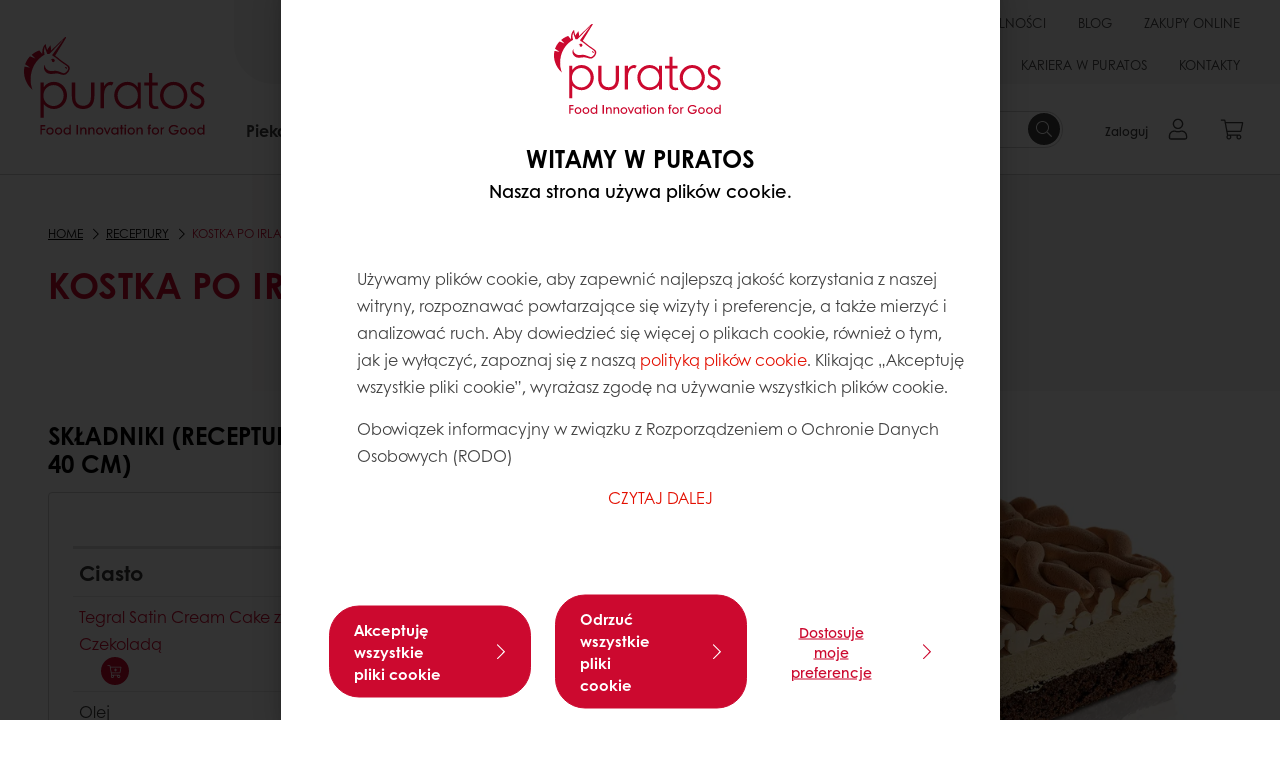

--- FILE ---
content_type: text/html;charset=utf-8
request_url: https://www.puratos.pl/pl/recipes/kostka-po-irlandzku
body_size: 23898
content:
<!doctype html>








<html lang="pl" dir="ltr">
<head>
    <meta charset="utf-8"/>
    <script defer="defer" type="text/javascript" src="https://rum.hlx.page/.rum/@adobe/helix-rum-js@%5E2/dist/micro.js" data-routing="p00000-e000000"></script>
<script id="site-config" type="application/json">
    {
  "environment" : {
    "type" : "PROD",
    "role" : "PUBLISH"
  },
  "languageCountry" : "pl-pl",
  "languageIso" : "pl",
  "countryIso" : "pl"
}
</script>

    



<link rel="preconnect" href="https://dev.visualwebsiteoptimizer.com"/>
<script type='text/javascript' id='vwoCode'>
    window._vwo_code || (function () {
        var account_id = 765304,
            version = 2.1,
            settings_tolerance = 2000,
            hide_element = 'body',
            hide_element_style = 'opacity:0 !important;filter:alpha(opacity=0) !important;background:none !important;transition:none !important;',
            /* DO NOT EDIT BELOW THIS LINE */
            f = false, w = window, d = document, v = d.querySelector('#vwoCode'),
            cK = '_vwo_' + account_id + '_settings', cc = {};
        try {
            var c = JSON.parse(localStorage.getItem('_vwo_' + account_id + '_config'));
            cc = c && typeof c === 'object' ? c : {}
        } catch (e) {
        }
        var stT = cc.stT === 'session' ? w.sessionStorage : w.localStorage;
        code = {
            nonce: v && v.nonce, use_existing_jquery: function () {
                return typeof use_existing_jquery !== 'undefined' ? use_existing_jquery : undefined
            }, library_tolerance: function () {
                return typeof library_tolerance !== 'undefined' ? library_tolerance : undefined
            }, settings_tolerance: function () {
                return cc.sT || settings_tolerance
            }, hide_element_style: function () {
                return '{' + (cc.hES || hide_element_style) + '}'
            }, hide_element: function () {
                if (performance.getEntriesByName('first-contentful-paint')[0]) {
                    return ''
                }
                return typeof cc.hE === 'string' ? cc.hE : hide_element
            }, getVersion: function () {
                return version
            }, finish: function (e) {
                if (!f) {
                    f = true;
                    var t = d.getElementById('_vis_opt_path_hides');
                    if (t) t.parentNode.removeChild(t);
                    if (e) (new Image).src = 'https://dev.visualwebsiteoptimizer.com/ee.gif?a=' + account_id + e
                }
            }, finished: function () {
                return f
            }, addScript: function (e) {
                var t = d.createElement('script');
                t.type = 'text/javascript';
                if (e.src) {
                    t.src = e.src
                } else {
                    t.text = e.text
                }
                v && t.setAttribute('nonce', v.nonce);
                d.getElementsByTagName('head')[0].appendChild(t)
            }, load: function (e, t) {
                var n = this.getSettings(), i = d.createElement('script'), r = this;
                t = t || {};
                if (n) {
                    i.textContent = n;
                    d.getElementsByTagName('head')[0].appendChild(i);
                    if (!w.VWO || VWO.caE) {
                        stT.removeItem(cK);
                        r.load(e)
                    }
                } else {
                    var o = new XMLHttpRequest;
                    o.open('GET', e, true);
                    o.withCredentials = !t.dSC;
                    o.responseType = t.responseType || 'text';
                    o.onload = function () {
                        if (t.onloadCb) {
                            return t.onloadCb(o, e)
                        }
                        if (o.status === 200 || o.status === 304) {
                            _vwo_code.addScript({text: o.responseText})
                        } else {
                            _vwo_code.finish('&e=loading_failure:' + e)
                        }
                    };
                    o.onerror = function () {
                        if (t.onerrorCb) {
                            return t.onerrorCb(e)
                        }
                        _vwo_code.finish('&e=loading_failure:' + e)
                    };
                    o.send()
                }
            }, getSettings: function () {
                try {
                    var e = stT.getItem(cK);
                    if (!e) {
                        return
                    }
                    e = JSON.parse(e);
                    if (Date.now() > e.e) {
                        stT.removeItem(cK);
                        return
                    }
                    return e.s
                } catch (e) {
                    return
                }
            }, init: function () {
                if (d.URL.indexOf('__vwo_disable__') > -1) return;
                var e = this.settings_tolerance();
                w._vwo_settings_timer = setTimeout(function () {
                    _vwo_code.finish();
                    stT.removeItem(cK)
                }, e);
                var t;
                if (this.hide_element() !== 'body') {
                    t = d.createElement('style');
                    var n = this.hide_element(), i = n ? n + this.hide_element_style() : '',
                        r = d.getElementsByTagName('head')[0];
                    t.setAttribute('id', '_vis_opt_path_hides');
                    v && t.setAttribute('nonce', v.nonce);
                    t.setAttribute('type', 'text/css');
                    if (t.styleSheet) t.styleSheet.cssText = i; else t.appendChild(d.createTextNode(i));
                    r.appendChild(t)
                } else {
                    t = d.getElementsByTagName('head')[0];
                    var i = d.createElement('div');
                    i.style.cssText = 'z-index: 2147483647 !important;position: fixed !important;left: 0 !important;top: 0 !important;width: 100% !important;height: 100% !important;background: white !important;display: block !important;';
                    i.setAttribute('id', '_vis_opt_path_hides');
                    i.classList.add('_vis_hide_layer');
                    t.parentNode.insertBefore(i, t.nextSibling)
                }
                var o = window._vis_opt_url || d.URL,
                    s = 'https://dev.visualwebsiteoptimizer.com/j.php?a=' + account_id + '&u=' + encodeURIComponent(o) + '&vn=' + version;
                if (w.location.search.indexOf('_vwo_xhr') !== -1) {
                    this.addScript({src: s})
                } else {
                    this.load(s + '&x=true')
                }
            }
        };
        w._vwo_code = code;
        code.init();
    })();
</script>


<meta name="viewport" content="width=device-width, initial-scale=1, viewport-fit=cover"/>
<meta http-equiv="X-UA-Compatible" content="IE=edge"/>
<meta http-equiv="content-language" content="pl-pl"/>
<meta name="theme-color" content="#ffffff"/>


<script>
    window.SAPTrackerEnabled = true;
</script>



<title>Kostka po irlandzku - Puratos</title>
<meta name="description" content="Puratos tworzy rozwiązania dla piekarzy, cukierników i producentów pralin. Mieszanki piekarnicze, mieszanki cukiernicze, polepszacze, zakwasy, nadzienia, kremy dekoracyjne, polewy, czekalada."/>


<meta property="og:url" content="https://www.puratos.pl/pl/recipes/kostka-po-irlandzku"/>


<meta property="og:image" content="https://www.puratos.pl/content/dam/poland/images/recipes/patisserie/Kostka%20irlandzka.jpg/jcr%3Acontent/renditions/cq5dam.web.1280.1280.webp"/>




    



<link rel="canonical" href="https://www.puratos.pl/pl/recipes/kostka-po-irlandzku"/>



    <link rel="alternate" href="https://www.puratos.pl/pl/recipes/kostka-po-irlandzku" hreflang="pl-pl"/>




<link rel="apple-touch-icon" sizes="180x180" href="/etc.clientlibs/settings/wcm/designs/puratos2022/clientlib-preloaded/resources/img/apple-touch-icon.png"/>
<link rel="icon" type="image/svg+xml" sizes="any" href="/etc.clientlibs/settings/wcm/designs/puratos2022/clientlib-preloaded/resources/img/favicon.svg"/>
<link rel="icon" type="image/png" sizes="32x32" href="/etc.clientlibs/settings/wcm/designs/puratos2022/clientlib-preloaded/resources/img/favicon.png"/>
<link rel="mask-icon" href="/etc.clientlibs/settings/wcm/designs/puratos2022/clientlib-preloaded/resources/img/mask-icon.svg" color="#cc092f"/>



    <link rel="preload" as="font" type="font/woff" href="/etc.clientlibs/settings/wcm/designs/puratos2022/clientlib-font-default/resources/fonts/CenturyGothicW05-Regular.woff" crossorigin/>
    <link rel="preload" as="font" type="font/woff" href="/etc.clientlibs/settings/wcm/designs/puratos2022/clientlib-font-default/resources/fonts/CenturyGothicW05-Italic.woff" crossorigin/>
    <link rel="preload" as="font" type="font/woff" href="/etc.clientlibs/settings/wcm/designs/puratos2022/clientlib-font-default/resources/fonts/CenturyGothicW05-SemiBold.woff" crossorigin/>
    <link rel="preload" as="font" type="font/woff" href="/etc.clientlibs/settings/wcm/designs/puratos2022/clientlib-font-default/resources/fonts/CenturyGothicW05-SemiBoldIt.woff" crossorigin/>
    <link rel="preload" as="font" type="font/woff" href="/etc.clientlibs/settings/wcm/designs/puratos2022/clientlib-font-default/resources/fonts/CenturyGothicW05-Bold.woff" crossorigin/>
    <link rel="preload" as="font" type="font/woff" href="/etc.clientlibs/settings/wcm/designs/puratos2022/clientlib-font-default/resources/fonts/CenturyGothicW05-BoldItalic.woff" crossorigin/>

    
    
    

    
    
    

    
    
    
    

    
    
    

    
    
    

    
    
    
    
    
    


    <script async src="https://use.fontawesome.com/8a5b49ec9c.js"></script>





    
    
    
    
<link rel="stylesheet" href="/etc.clientlibs/settings/wcm/designs/puratos2022/clientlib-font-default.min.ACSHASH251bb9d6780d5ec3fd4a650b907a8962.css" type="text/css">



    






    
<link rel="stylesheet" href="/etc.clientlibs/settings/wcm/designs/puratos2022/clientlib-preloaded.min.ACSHASHa8531e8c466fb55393c678bb62f4a117.css" type="text/css">




    
<script src="/etc.clientlibs/core/wcm/components/commons/site/clientlibs/container.min.ACSHASH0a6aff292f5cc42142779cde92054524.js"></script>






    
<link rel="stylesheet" href="/etc.clientlibs/puratos/clientlibs/clientlib-base.min.ACSHASHde6855e3a5038748c97b3b21a585a74c.css" type="text/css">




    
<link rel="stylesheet" href="/etc.clientlibs/puratos/clientlibs/clientlib-dependencies.min.ACSHASHd41d8cd98f00b204e9800998ecf8427e.css" type="text/css">




    
<link rel="stylesheet" href="/etc.clientlibs/puratos/clientlibs/clientlib-site.min.ACSHASH393da376610c1de4e0638c447c0bbd86.css" type="text/css">













<script>
    (function (w, d, s, l, i) {
        w[l] = w[l] || [];
        w[l].push({
            'gtm.start':
                new Date().getTime(), event: 'gtm.js'
        });
        var f = d.getElementsByTagName(s)[0],
            j = d.createElement(s), dl = l != 'dataLayer' ? '&l=' + l : '';
        j.async = true;
        j.src =
            'https://www.googletagmanager.com/gtm.js?id=' + i + dl;
        f.parentNode.insertBefore(j, f);
    })(window, document, 'script', 'dataLayer', 'GTM-KZXR8W3');</script>







<script type="application/ld+json">
    {
  "name" : "PURATOS POLSKA Sp. z o.o.",
  "url" : "https://www.puratos.pl/pl",
  "logo" : "https://www.puratos.pl/etc.clientlibs/settings/wcm/designs/puratos2022/clientlib-preloaded/resources/img/svg/logo.svg",
  "parentOrganization" : {
    "name" : "Puratos Group",
    "url" : "https://www.puratos.com",
    "@context" : "https://schema.org",
    "@type" : "Organization"
  },
  "@context" : "https://schema.org",
  "@type" : "Organization"
}
</script>

</head>
<body class="pos-page-kostka-po-irlandzku pos-language-pl pos-country-pl font-family-default" data-loginurl="https://b2cpuratos.b2clogin.com/b2cpuratos.onmicrosoft.com/b2c_1_prod-pl-pl-login/oauth2/v2.0/authorize?client_id=a242bd1b-e427-407c-8bff-687922da64a9&amp;nonce=nonce&amp;redirect_uri=https%3A%2F%2Fwww.puratos.pl%2Fcontent%2Flogin.html&amp;state=%7B%22lc%22%3A%22pl-pl%22%2C%22d%22%3A%22https%3A%2F%2Fwww.puratos.pl%2Fpl%2Fmypuratos%22%7D&amp;scope=openid+offline_access&amp;response_type=code+id_token&amp;prompt=login&amp;response_mode=fragment" data-language="pl-pl" data-ecom="true" data-homepage="/pl" data-brand="puratos">




<noscript>
    <iframe height="0" src="https://www.googletagmanager.com/ns.html?id=GTM-KZXR8W3" style="display:none;visibility:hidden" width="0"></iframe>
</noscript>




    


<div class="p-overlay"></div>

<div class="browser-banner">
    








</div>

<div class="geolocation-banner">
    








</div>



<div class="p-nav__impersonate">
    


<div class="impersonation-bar hidden" id="impersonation-bar">
    <span class="label">You are impersonating as:</span>
    <span id="impersonated-user"></span>
    <div id="switch-impersonator" class="btn-sm btn-secondary" data-target="#impersonation-modal" data-toggle="modal">
        Switch user
    </div>
</div>

</div>




<div class="p-nav__impersonate">
    

<div class="impersonation-bar hidden" id="end-customer-select-bar">
    <span class="label">Jesteś zalogowany jako:</span>
    <span id="end-customer"></span>
    <div id="switch-end-customer" class="btn-sm btn-secondary" data-target="#end-customer-select-modal" data-toggle="modal">
        Switch
    </div>
</div>

</div>




<nav class="p-nav p-nav-mobile-open">
    
    <div class="p-nav-mobile-header">
        <div class="p-nav__main-logo">
    
        
<a class="navbar-brand" href="/pl">
    
    
        
        <img class="lazyload  " alt="Puratos Logo" src="/etc.clientlibs/settings/wcm/designs/puratos2022/clientlib-preloaded/resources/img/svg/logo.svg" srcset="[data-uri]" data-sizes="auto" data-srcset="/etc.clientlibs/settings/wcm/designs/puratos2022/clientlib-preloaded/resources/img/svg/logo.svg"/>
    

</a>

    
</div>


        <button type="button" class="navbar-toggle p-navbar-toggle" data-toggle="class" data-target="body" data-class="menu-open">
            <span class="icon-bar"></span>
            <span class="icon-bar"></span>
        </button>
    </div>

    <div class="p-nav__main container-fluid">
        <div class="p-nav__main-logo">
    
        
<a class="navbar-brand" href="/pl">
    
    
        
        <img class="lazyload  " alt="Puratos Logo" src="/etc.clientlibs/settings/wcm/designs/puratos2022/clientlib-preloaded/resources/img/svg/logo.svg" srcset="[data-uri]" data-sizes="auto" data-srcset="/etc.clientlibs/settings/wcm/designs/puratos2022/clientlib-preloaded/resources/img/svg/logo.svg"/>
    

</a>

    
</div>

        <div class="meta-main-nav-section">
            

<div class="p-nav__meta container-fluid">
    
        
            
<ul class="p-navbar p-navbar--meta">
    
        <li>
            <a href="https://www.puratos.pl/pl/products">WSZYSTKIE PRODUKTY</a>
        </li>
    
        <li>
            <a href="https://www.puratos.pl/pl/recipes">RECEPTURY</a>
        </li>
    
        <li>
            <a href="https://www.puratos.pl/pl/services">USŁUGI</a>
        </li>
    
        <li>
            <a href="https://www.puratos.pl/pl/consumer-insights">KONSUMENCI</a>
        </li>
    
        <li>
            <a href="https://www.puratos.pl/pl/about-puratos">O PURATOS</a>
        </li>
    
        <li>
            <a href="https://www.puratos.pl/pl/news">AKTUALNOŚCI</a>
        </li>
    
        <li>
            <a href="https://www.puratos.pl/pl/blog">BLOG</a>
        </li>
    
        <li>
            <a href="https://www.puratos.pl/pl/order-online-with-my-puratos">ZAKUPY ONLINE</a>
        </li>
    
        <li>
            <a href="https://www.puratos.pl/pl/about-puratos/jobs">KARIERA W PURATOS</a>
        </li>
    
        <li>
            <a href="https://www.puratos.pl/pl/contact-us">KONTAKTY</a>
        </li>
    
    <li class="hide-desktop logout-link-mobile">
        <a href="https://b2cpuratos.b2clogin.com/b2cpuratos.onmicrosoft.com/b2c_1_prod-pl-pl-login/oauth2/v2.0/logout?post_logout_redirect_uri=https://www.puratos.pl/pl?action=logout">Wyloguj</a>
    </li>
</ul>


    


        
    
    <div class="p-nav__meta-languages">
        
            





        
    </div>
</div>

            <div class="p-nav__main-menu">
                

<div class="p-nav__main--megamenu">
    
        
            <!-- SDI include (path: /content/poland/pl/header-and-footer/_jcr_content/header/megamenu.partial.html, resourceType: puratos/components/content/megamenu-v2) -->





    <ul class="p-navbar--megamenu " id="#megamenu-panel">
        
            <li class=" collapse" id="panel--1084046349" aria-expanded="false">
                <a class="important-hide-mobile">
                    Piekarnictwo
                </a>
                <a class="important-hide-desktop mobile-menu-anchor" data-toggle="collapse" data-target="#panel--1084046349" data-parent="#megamenu-panel">
                    Piekarnictwo
                </a>
                
    
    <div class="p-navbar--megamenu-panel">
        <div class="col-md-4 p-navbar-mega__column p-navbar-mega__column--alpha">
            




    
    
    <div class="hidden"></div>


    
    
    <div class="paragraph-title cap-no-line-seperator">

    <div>
        <h4 class="p-navbar-mega__title">Jakiego komponentu potrzebujesz?</h4>
    </div>





</div>


    
    
    <div class="megamenu-product-categories">





    <ul class="p-navbar-mega__list">
        <li><a href="/pl/products?tag=poland%3Aproducts%2Fcategories%2Fpiekarnictwo%2Fmargaryny_i_specjalistycznetuszcze">Glazury bez zawartości jaj</a></li>
    
        <li><a href="/pl/products?tag=poland%3Aproducts%2Fcategories%2Fpiekarnictwo%2Fglazury">Glazury</a></li>
    
        <li><a href="/pl/products?tag=poland%3Aproducts%2Fcategories%2Fpiekarnictwo%2Fnadzienia">Nadzienia</a></li>
    
        <li><a href="/pl/products?tag=poland%3Aproducts%2Fcategories%2Fpiekarnictwo%2Fmargaryny_i_specjalistycznetuszcze">Margaryny i tłuszcze specjalistyczne</a></li>
    
        <li><a href="/pl/products?tag=poland%3Aproducts%2Fcategories%2Fpiekarnictwo%2Fmieszanki_piekarnicze">Mieszanki piekarnicze</a></li>
    
        <li><a href="/pl/products?tag=poland%3Aproducts%2Fcategories%2Fpiekarnictwo%2Fzakwasy">Zakwasy i aktywny komponent O-tentic</a></li>
    
        <li><a href="/pl/products?tag=poland%3Aproducts%2Fcategories%2Fpiekarnictwo%2Fpolepszacze_do_pieczywa">Polepszacze do pieczywa</a></li>
    
        <li><a href="/pl/products?tag=poland%3Aproducts%2Fcategories%2Fpiekarnictwo%2FZiarna">Ziarna</a></li>
    </ul>

</div>


    
    
    <div class="product-finder-button-v2">



    <div class="p-flex">
        <p class="p-margin-top-lg">
            <a class="btn btn-primary" href="/pl/products?tag=poland%3Aproducts%2Fcategories%2Fpiekarnictwo">
                Zobacz wszystkie produkty piekarnicze
            </a>
        </p>
    </div>



</div>



        </div>
        <div class="col-md-8 p-navbar-mega__column p-navbar-mega__column--omega">
            <div class="row">
                <div class="col-md-6">
                    



<div class="p-megamenu__products">

    <h4 class="p-megamenu__products--title">
        
            Odkryj nasze produkty
        
        
    </h4>

    <div class="p-megamenu__products--list">
        
            
    
    

    <a class="p-megamenu__products--list-card p-cursor-pointer" href="https://www.puratos.pl/pl/products/sproutgrain-rye-ambient-bag-10kg-ep" data-skus="4027225">
        <span class="p-megamenu__products--list-card--thumbnail">
            
                <img src="/content/dam/poland/images/new-pdp/4027225_sproutgrain_rye_ambient/FEToastBreadGrains-1280x1280.jpeg/jcr%3Acontent/renditions/cq5dam.web.400.400.webp" alt="Sproutgrain Rye Ambient"/>
            
            
        </span>

        <span class="p-megamenu__products--list-card--content">
            <span class="p-megamenu__products--list-card--title">
                Sproutgrain Rye Ambient
            </span>
            <span class="p-megamenu__products--list-card--link">
                <span class="p-link-primary-arrow">Odkryj produkty</span>
            </span>
        </span>

    </a>


        
            
    
    

    <a class="p-megamenu__products--list-card p-cursor-pointer" href="https://www.puratos.pl/pl/products/mimetic-32" data-skus="4002059">
        <span class="p-megamenu__products--list-card--thumbnail">
            
                <img src="/content/dam/poland/images/news/croissant%20www.jpg/jcr%3Acontent/renditions/cq5dam.web.400.400.webp" alt="Mimetic 32- Tłuszcz do laminacji ciast francuskich"/>
            
            
        </span>

        <span class="p-megamenu__products--list-card--content">
            <span class="p-megamenu__products--list-card--title">
                Mimetic 32- Tłuszcz do laminacji ciast francuskich
            </span>
            <span class="p-megamenu__products--list-card--link">
                <span class="p-link-primary-arrow">Odkryj produkty</span>
            </span>
        </span>

    </a>


        
            
    
    

    <a class="p-megamenu__products--list-card p-cursor-pointer" href="https://www.puratos.pl/pl/products/soft-r-baguette-cl" data-skus="4022933">
        <span class="p-megamenu__products--list-card--thumbnail">
            
                <img src="/content/dam/poland/images/pieczywo-rustykalne-katalog/mini%20bagietka%20m.jpg/jcr%3Acontent/renditions/cq5dam.web.400.400.webp" alt="Soft&#39;r Baguette CL"/>
            
            
        </span>

        <span class="p-megamenu__products--list-card--content">
            <span class="p-megamenu__products--list-card--title">
                Soft&#39;r Baguette CL
            </span>
            <span class="p-megamenu__products--list-card--link">
                <span class="p-link-primary-arrow">Odkryj produkty</span>
            </span>
        </span>

    </a>


        
    </div>

</div>




                </div>
                <div class="col-md-6">
                    





<div class="p-megamenu__recipes">

    <div class="p-megamenu__recipes--title">
        
        <h4>Receptury piekarnicze</h4>
    </div>

    <div class="p-megamenu__recipes--image">
        <a href="/pl/recipes?tags=poland%3Arecipes%2Fcategory%2Fpiekarnictwo">
            
    
        
        <img class="lazyload cq-dd-image " alt="Rețetă de pâine cu secară încolțită" srcset="[data-uri]" data-sizes="auto" data-srcset="/content/dam/puratos/images/homepage/Softgrain%20Sprout%20Rye.jpeg/jcr%3Acontent/renditions/cq5dam.web.1600.1600.webp 1600w,/content/dam/puratos/images/homepage/Softgrain%20Sprout%20Rye.jpeg/jcr%3Acontent/renditions/cq5dam.web.1280.1280.webp 1280w,/content/dam/puratos/images/homepage/Softgrain%20Sprout%20Rye.jpeg/jcr%3Acontent/renditions/cq5dam.web.950.950.webp 950w,/content/dam/puratos/images/homepage/Softgrain%20Sprout%20Rye.jpeg/jcr%3Acontent/renditions/cq5dam.web.800.800.webp 800w,/content/dam/puratos/images/homepage/Softgrain%20Sprout%20Rye.jpeg/jcr%3Acontent/renditions/cq5dam.web.600.600.webp 600w,/content/dam/puratos/images/homepage/Softgrain%20Sprout%20Rye.jpeg/jcr%3Acontent/renditions/cq5dam.web.400.400.webp 400w"/>
    

        </a>
    </div>

    <div class="p-megamenu__recipes--description">
        
            
            
                Poznaj nasze receptury
            
        
        
    </div>

    <div class="p-megamenu__recipes--link">
        <a href="/pl/recipes?tags=poland%3Arecipes%2Fcategory%2Fpiekarnictwo">
            
            
                
                
                    ZOBACZ PODOBNE RECEPTURY
                
            
        </a>
    </div>

</div>



                </div>
            </div>
        </div>
    </div>

            </li>
        
            <li class=" collapse" id="panel--540987102" aria-expanded="false">
                <a class="important-hide-mobile">
                    Cukiernictwo
                </a>
                <a class="important-hide-desktop mobile-menu-anchor" data-toggle="collapse" data-target="#panel--540987102" data-parent="#megamenu-panel">
                    Cukiernictwo
                </a>
                
    
    <div class="p-navbar--megamenu-panel">
        <div class="col-md-4 p-navbar-mega__column p-navbar-mega__column--alpha">
            




    
    
    <div class="hidden"></div>


    
    
    <div class="paragraph-title cap-no-line-seperator">

    <div>
        <h4 class="p-navbar-mega__title">Jakiego komponentu potrzebujesz?</h4>
    </div>





</div>


    
    
    <div class="megamenu-product-categories">





    <ul class="p-navbar-mega__list">
        <li><a href="/pl/products?tag=poland%3Aproducts%2Fcategories%2Fcukiernictwo%2F_mietany_ro_linne">Roślinne kremy dekoracyjne</a></li>
    
        <li><a href="/pl/products?tag=poland%3Aproducts%2Fcategories%2Fcukiernictwo%2Fpolewy_lukrowe_ikrowkowe">Polewy lukrowe, krówkowe i ganasze</a></li>
    
        <li><a href="/pl/products?tag=poland%3Aproducts%2Fcategories%2Fcukiernictwo%2Fnadzienia">Nadzienia</a></li>
    
        <li><a href="/pl/products?tag=poland%3Aproducts%2Fcategories%2Fcukiernictwo%2Fglazury">Glazury</a></li>
    
        <li><a href="/pl/products?tag=poland%3Aproducts%2Fcategories%2Fcukiernictwo%2Fpasty_smakowe">Pasty smakowe</a></li>
    
        <li><a href="/pl/products?tag=poland%3Aproducts%2Fcategories%2Fcukiernictwo%2Fkremy_i_musy_w_proszku">Mieszanki do kremów i musów</a></li>
    
        <li><a href="/pl/products?tag=poland%3Aproducts%2Fcategories%2Fcukiernictwo%2Fmieszanki_cukiernicze">Mieszanki do ciast dekoracyjnych</a></li>
    
        <li><a href="/pl/products?tag=poland%3Aproducts%2Fcategories%2Fcukiernictwo%2Fkremy_budyniowe_wproszku">Mieszanki do kremów budyniowych</a></li>
    
        <li><a href="/pl/products?tag=poland%3Aproducts%2Fcategories%2Fcukiernictwo%2Fmieszanki_cukiernicze">Pasty smakowe</a></li>
    </ul>

</div>


    
    
    <div class="product-finder-button-v2">



    <div class="p-flex">
        <p class="p-margin-top-lg">
            <a class="btn btn-primary" href="/pl/products?tag=poland%3Aproducts%2Fcategories%2Fcukiernictwo">
                Zobacz wszystkie produkty
            </a>
        </p>
    </div>



</div>



        </div>
        <div class="col-md-8 p-navbar-mega__column p-navbar-mega__column--omega">
            <div class="row">
                <div class="col-md-6">
                    



<div class="p-megamenu__products">

    <h4 class="p-megamenu__products--title">
        
            Odkryj nasze produkty
        
        
    </h4>

    <div class="p-megamenu__products--list">
        
            
    
    

    <a class="p-megamenu__products--list-card p-cursor-pointer" href="https://www.puratos.pl/pl/products/mimetic-32" data-skus="4002059">
        <span class="p-megamenu__products--list-card--thumbnail">
            
                <img src="/content/dam/poland/images/news/croissant%20www.jpg/jcr%3Acontent/renditions/cq5dam.web.400.400.webp" alt="Mimetic 32- Tłuszcz do laminacji ciast francuskich"/>
            
            
        </span>

        <span class="p-megamenu__products--list-card--content">
            <span class="p-megamenu__products--list-card--title">
                Mimetic 32- Tłuszcz do laminacji ciast francuskich
            </span>
            <span class="p-megamenu__products--list-card--link">
                <span class="p-link-primary-arrow">Odkryj produkty</span>
            </span>
        </span>

    </a>


        
            
    
    

    <a class="p-megamenu__products--list-card p-cursor-pointer" href="https://www.puratos.pl/pl/products/cakemix-soft11" data-skus="4116624">
        <span class="p-megamenu__products--list-card--thumbnail">
            
                <img src="/content/dam/poland/images/produkty-cukiernicze/muffiny_drozdzowe.jpg/jcr%3Acontent/renditions/cq5dam.web.400.400.webp" alt="Cakemix Soft"/>
            
            
        </span>

        <span class="p-megamenu__products--list-card--content">
            <span class="p-megamenu__products--list-card--title">
                Cakemix Soft
            </span>
            <span class="p-megamenu__products--list-card--link">
                <span class="p-link-primary-arrow">Odkryj produkty</span>
            </span>
        </span>

    </a>


        
            
    
    

    <a class="p-megamenu__products--list-card p-cursor-pointer" href="https://www.puratos.pl/pl/products/topfil-raspberry20_" data-skus="4102922">
        <span class="p-megamenu__products--list-card--thumbnail">
            
                <img src="/content/dam/australia/images/products/topfil/PIC-PAT-fruit-fillings-09-BE.jpg/jcr%3Acontent/renditions/cq5dam.web.400.400.webp" alt="Topfil Raspberry 20%"/>
            
            
        </span>

        <span class="p-megamenu__products--list-card--content">
            <span class="p-megamenu__products--list-card--title">
                Topfil Raspberry 20%
            </span>
            <span class="p-megamenu__products--list-card--link">
                <span class="p-link-primary-arrow">Odkryj produkty</span>
            </span>
        </span>

    </a>


        
    </div>

</div>




                </div>
                <div class="col-md-6">
                    





<div class="p-megamenu__recipes">

    <div class="p-megamenu__recipes--title">
        
        <h4>Receptury cukiernicze</h4>
    </div>

    <div class="p-megamenu__recipes--image">
        <a href="/pl/recipes?tags=poland%3Arecipes%2Fcategory%2Fcukiernictwo">
            
    
        
        <img class="lazyload cq-dd-image " srcset="[data-uri]" data-sizes="auto" data-srcset="/content/dam/puratos/images/homepage/Taste-Tomorrow-16.1-Deli-Cheesecake.jpg/jcr%3Acontent/renditions/cq5dam.web.1600.1600.webp 1600w,/content/dam/puratos/images/homepage/Taste-Tomorrow-16.1-Deli-Cheesecake.jpg/jcr%3Acontent/renditions/cq5dam.web.1280.1280.webp 1280w,/content/dam/puratos/images/homepage/Taste-Tomorrow-16.1-Deli-Cheesecake.jpg/jcr%3Acontent/renditions/cq5dam.web.950.950.webp 950w,/content/dam/puratos/images/homepage/Taste-Tomorrow-16.1-Deli-Cheesecake.jpg/jcr%3Acontent/renditions/cq5dam.web.800.800.webp 800w,/content/dam/puratos/images/homepage/Taste-Tomorrow-16.1-Deli-Cheesecake.jpg/jcr%3Acontent/renditions/cq5dam.web.600.600.webp 600w,/content/dam/puratos/images/homepage/Taste-Tomorrow-16.1-Deli-Cheesecake.jpg/jcr%3Acontent/renditions/cq5dam.web.400.400.webp 400w"/>
    

        </a>
    </div>

    <div class="p-megamenu__recipes--description">
        
            
            
                Poznaj nasze receptury
            
        
        
    </div>

    <div class="p-megamenu__recipes--link">
        <a href="/pl/recipes?tags=poland%3Arecipes%2Fcategory%2Fcukiernictwo">
            
            
                
                
                    ZOBACZ PODOBNE RECEPTURY
                
            
        </a>
    </div>

</div>



                </div>
            </div>
        </div>
    </div>

            </li>
        
            <li class=" collapse" id="panel-31327049" aria-expanded="false">
                <a class="important-hide-mobile">
                    Czekolada
                </a>
                <a class="important-hide-desktop mobile-menu-anchor" data-toggle="collapse" data-target="#panel-31327049" data-parent="#megamenu-panel">
                    Czekolada
                </a>
                
    
    <div class="p-navbar--megamenu-panel">
        <div class="col-md-4 p-navbar-mega__column p-navbar-mega__column--alpha">
            




    
    
    <div class="hidden"></div>


    
    
    <div class="paragraph-title cap-no-line-seperator">

    <div>
        <h4 class="p-navbar-mega__title">Jakiego komponentu potrzebujesz?</h4>
    </div>





</div>


    
    
    <div class="megamenu-product-categories">





    <ul class="p-navbar-mega__list">
        <li><a href="/pl/products?tag=poland%3Aproducts%2Fcategories%2Fprodukty_czekoladowe%2Fnadzienia_czekoladowekakaoweiorzechowe">Nadzienie czekoladowe</a></li>
    
        <li><a href="/pl/products?tag=poland%3Aproducts%2Fcategories%2Fprodukty_czekoladowe%2Fpolewy_czekoladowe">Polewy</a></li>
    
        <li><a href="/pl/products?tag=poland%3Aproducts%2Fcategories%2Fprodukty_czekoladowe%2Fprawdziwa_czekolada">Prawdziwa czekolada</a></li>
    
        <li><a href="/pl/products?tag=poland%3Aproducts%2Fcategories%2Fprodukty_czekoladowe%2Fprawdziwa_belgijskaczekolada">Prawdziwa czekolada</a></li>
    </ul>

</div>


    
    
    <div class="product-finder-button-v2">



    <div class="p-flex">
        <p class="p-margin-top-lg">
            <a class="btn btn-primary" href="/pl/products?tag=poland%3Aproducts%2Fcategories%2Fprodukty_czekoladowe">
                Zobacz wszystkie produkty
            </a>
        </p>
    </div>



</div>



        </div>
        <div class="col-md-8 p-navbar-mega__column p-navbar-mega__column--omega">
            <div class="row">
                <div class="col-md-6">
                    



<div class="p-megamenu__products">

    <h4 class="p-megamenu__products--title">
        
            Odkryj nasze produkty
        
        
    </h4>

    <div class="p-megamenu__products--list">
        
            
    
    

    <a class="p-megamenu__products--list-card p-cursor-pointer" href="https://www.puratos.pl/pl/products/belcolade-blanc-selection1" data-skus="4001656">
        <span class="p-megamenu__products--list-card--thumbnail">
            
                <img src="/content/dam/turkey/images/products/belcolade-blanc-selection-drop/Belcolade-Blanc-Selection.jpg/jcr%3Acontent/renditions/cq5dam.web.400.400.webp" alt="Belcolade Blanc Selection -Belgijska Czekolada Biała"/>
            
            
        </span>

        <span class="p-megamenu__products--list-card--content">
            <span class="p-megamenu__products--list-card--title">
                Belcolade Blanc Selection -Belgijska Czekolada Biała
            </span>
            <span class="p-megamenu__products--list-card--link">
                <span class="p-link-primary-arrow">Odkryj produkty</span>
            </span>
        </span>

    </a>


        
            
    
    

    <a class="p-megamenu__products--list-card p-cursor-pointer" href="https://www.puratos.pl/pl/products/belcolade1" data-skus="4001614">
        <span class="p-megamenu__products--list-card--thumbnail">
            
                <img src="/content/dam/puratos/images/product-categories/real-belgian-chocolate/reference-images/PIC%20CHO%20Belcolade%20Cover%20Origins_lowres_1000px.JPG/jcr%3Acontent/renditions/cq5dam.web.400.400.webp" alt="Belcolade Noir Selection - Ciemna belgijska czekolada"/>
            
            
        </span>

        <span class="p-megamenu__products--list-card--content">
            <span class="p-megamenu__products--list-card--title">
                Belcolade Noir Selection - Ciemna belgijska czekolada
            </span>
            <span class="p-megamenu__products--list-card--link">
                <span class="p-link-primary-arrow">Odkryj produkty</span>
            </span>
        </span>

    </a>


        
            
    
    

    <a class="p-megamenu__products--list-card p-cursor-pointer" href="https://www.puratos.pl/pl/products/carat-coverflex--o-smaku-karmelowym" data-skus="4023790">
        <span class="p-megamenu__products--list-card--thumbnail">
            
                <img src="/content/dam/poland/images/products/p%C4%85czki-www/polewa_toffi_m.jpg/jcr%3Acontent/renditions/cq5dam.web.400.400.webp" alt="Carat Coverflex  o smaku karmelowym"/>
            
            
        </span>

        <span class="p-megamenu__products--list-card--content">
            <span class="p-megamenu__products--list-card--title">
                Carat Coverflex  o smaku karmelowym
            </span>
            <span class="p-megamenu__products--list-card--link">
                <span class="p-link-primary-arrow">Odkryj produkty</span>
            </span>
        </span>

    </a>


        
    </div>

</div>




                </div>
                <div class="col-md-6">
                    





<div class="p-megamenu__recipes">

    <div class="p-megamenu__recipes--title">
        
        <h4>Receptury z czekoladą</h4>
    </div>

    <div class="p-megamenu__recipes--image">
        <a href="/pl/recipes?tags=poland%3Arecipes%2Fcategory%2Fprodukty_czekoladowe">
            
    
        
        <img class="lazyload cq-dd-image " srcset="[data-uri]" data-sizes="auto" data-srcset="/content/dam/puratos/images/homepage/Chocolate%20Lava%20Cake_hr_fe.jpg/jcr%3Acontent/renditions/cq5dam.web.1600.1600.webp 1600w,/content/dam/puratos/images/homepage/Chocolate%20Lava%20Cake_hr_fe.jpg/jcr%3Acontent/renditions/cq5dam.web.1280.1280.webp 1280w,/content/dam/puratos/images/homepage/Chocolate%20Lava%20Cake_hr_fe.jpg/jcr%3Acontent/renditions/cq5dam.web.950.950.webp 950w,/content/dam/puratos/images/homepage/Chocolate%20Lava%20Cake_hr_fe.jpg/jcr%3Acontent/renditions/cq5dam.web.800.800.webp 800w,/content/dam/puratos/images/homepage/Chocolate%20Lava%20Cake_hr_fe.jpg/jcr%3Acontent/renditions/cq5dam.web.600.600.webp 600w,/content/dam/puratos/images/homepage/Chocolate%20Lava%20Cake_hr_fe.jpg/jcr%3Acontent/renditions/cq5dam.web.400.400.webp 400w"/>
    

        </a>
    </div>

    <div class="p-megamenu__recipes--description">
        
            
            
                Poznaj nasze receptury
            
        
        
    </div>

    <div class="p-megamenu__recipes--link">
        <a href="/pl/recipes?tags=poland%3Arecipes%2Fcategory%2Fprodukty_czekoladowe">
            
            
                
                
                    ZOBACZ PODOBNE RECEPTURY
                
            
        </a>
    </div>

</div>



                </div>
            </div>
        </div>
    </div>

            </li>
        
    </ul>




        
        
    
</div>

<div class="p-nav__main--spacing"></div>


    <div class="p-nav__main--search">
        




    <div class="p-navbar p-navbar--search js-search-form dropdown">
        <form action="/pl/search" method="get" class="p-navbar-form cap-search-autocomplete">
            <input type="text" class="form-control round form-icon js-search-form__input js-typeahead-search mobile-hidden" data-search-page="/content/poland/pl/search.html" data-search-label="znaleziono w" placeholder="Szukaj " data-toggle="dropdown" data-all-results-label="Pokaż wszystkie wyniki" aria-haspopup="true" aria-expanded="false" name="search"/>
            <button type="submit" class="p-navbar-form__btn p-flex p-flex-align-center desktop">
                <span class="svg-search-icon-filled"></span>
                <span class="sr-only">Search</span>
            </button>
            <div class="p-navbar-form__btn hide-desktop tablet-search mobile" data-toggle="class" data-target=".p-navbar-mobile--search" data-class="visible">
                <span class="svg-search-icon-mobile"></span>
            </div>
        </form>
    </div>




    </div>






<div class="p-nav__main--actions">
    





    <div class="p-nav__main--actions-my-puratos-button ">
        
            





    

    

        <noscript>You need to enable JavaScript to run this app.</noscript>

        <div data-react="react--my-puratos-btn" data-model="/content/poland/pl/header-and-footer/jcr:content/header/my-puratos-button"></div>

        <script>
            if (!window.___PRELOADEDSTATE___) {
                window.___PRELOADEDSTATE___ = {};
            }
            if (!window.___PRELOADEDSTATE___.aem) {
                window.___PRELOADEDSTATE___.aem = {};
            }
            if (!window.___PRELOADEDSTATE___.aem.resources) {
                window.___PRELOADEDSTATE___.aem.resources = {};
            }
            if (!window.___PRELOADEDSTATE___.aem.resources["/content/poland/pl/header-and-footer/jcr:content/header/my-puratos-button"]) {
                window.___PRELOADEDSTATE___.aem.resources["/content/poland/pl/header-and-footer/jcr:content/header/my-puratos-button"] = {"loginButtonText":"Zaloguj","loginPopoverText":null,"buttonTitle":"Mój Puratos","myDashboardLinkText":"Mój Puratos","signOutLinkText":"Wyloguj","link1":{"linkText":null,"linkTitle":null,"pageLink":null,"linkTextPartialList":null,"externalLink":false},"link2":{"linkText":null,"linkTitle":null,"pageLink":null,"linkTextPartialList":null,"externalLink":false},"link3":{"linkText":null,"linkTitle":null,"pageLink":null,"linkTextPartialList":null,"externalLink":false},"myDashboardLink":"https://www.puratos.pl/pl/mypuratos"};
            }
        </script>

    

    






        
        
    </div>

    <div class="p-nav__main--actions-cart">
        





    

    

        <noscript>You need to enable JavaScript to run this app.</noscript>

        <div data-react="react--mini-cart" data-model="/content/poland/pl/header-and-footer/jcr:content/header/mini-cart"></div>

        <script>
            if (!window.___PRELOADEDSTATE___) {
                window.___PRELOADEDSTATE___ = {};
            }
            if (!window.___PRELOADEDSTATE___.aem) {
                window.___PRELOADEDSTATE___.aem = {};
            }
            if (!window.___PRELOADEDSTATE___.aem.resources) {
                window.___PRELOADEDSTATE___.aem.resources = {};
            }
            if (!window.___PRELOADEDSTATE___.aem.resources["/content/poland/pl/header-and-footer/jcr:content/header/mini-cart"]) {
                window.___PRELOADEDSTATE___.aem.resources["/content/poland/pl/header-and-footer/jcr:content/header/mini-cart"] = {"loginTitle":"Twój koszyk","loginText":"Wymagane logowanie","loginButtonText":"Zaloguj","title":"Koszyk jest pusty","text":null,"buttonTitle":"Moje Produkty","pageLink":"https://www.puratos.pl/pl/mypuratos/my-products","postCartButtonTitle":"Mój koszyk","postCartPageLink":"https://www.puratos.pl/pl/mypuratos/cart","noEcomTitle":"Twoje konto nie pozwala na zakupy online","noEcomText":"Twoje konto nie pozwala na zakupy online. Skontaktuj się z nami.","noEcomButtonLink":"https://www.puratos.pl/pl/mypuratos/contact","noEcomButtonTitle":"Kontakt ","errorMessage":null,"languageCountry":"pl-pl"};
            }
        </script>

    

    






    </div>



    <div class="p-nav__main--actions-toggle">
        <button type="button" class="p-navbar-toggle" data-toggle="class" data-target="body" data-class="menu-open">
            <span class="sr-only">Toggle navigation</span>
            <span class="icon-bar"></span>
            <span class="icon-bar"></span>
            <span class="icon-bar"></span>
        </button>
    </div>


</div>

            </div>
        </div>
    </div>
    <div class="p-nav__main--overlay p-overlay"></div>
</nav>


<div class="p-nav-mobile">
    




<div class="p-navbar-mobile p-navbar-mobile--search">
    <div class="p-navbar-mobile--header">
        <h2 class="p-navbar-mobile--header-title">
            Szukaj
        </h2>
        <div class="p-navbar-mobile--header-close" data-toggle="class" data-target="ancestor:.p-navbar-mobile--search" data-class="visible">
            <button type="button" class="navbar-toggle p-navbar-toggle">
                <span class="icon-bar"></span>
                <span class="icon-bar"></span>
            </button>
        </div>
    </div>
    <div class="p-navbar-mobile--body">

        
            <form action="/pl/search" method="get" class="cap-search-autocomplete">
                <input type="text" class="form-control round form-icon js-search-form__input js-typeahead-search" data-search-page="/content/poland/pl/search.html" data-search-label="znaleziono w" data-toggle="dropdown" aria-haspopup="true" aria-expanded="false" name="search"/>
                <button type="submit" class="p-navbar-form__btn">
                    <span class="svg-search-icon-filled-mobile"></span>
                    <span class="sr-only"></span>
                </button>
            </form>
        

        

    </div>
    <div class="p-navbar-mobile--footer">
        <a href="#" class="btn btn-secondary">Pokaż wszystkie wyniki</a>
    </div>
</div>

</div>



    


<div role="dialog">
    <div class="fade modal no-print p-modal my-puratos modal" id="impersonation-modal" role="document" tabindex="-1">
        <div class="modal-dialog modal-lg">
            <div class="modal-content">
                <div class="">
                    <div class="p-modal__content">
                        <div class="modal-dialog modal-dialog-print p-modal__dialog " role="document">
                            <button type="button" class="close p-modal__close" data-dismiss="modal" aria-label="Close"><span aria-hidden="true">×</span>
                            </button>
                            <h3 class="divider-title" id="contactModalLabel">Enter customer email address</h3>
                            <div class="well p-modal__well modal-body">
                                <div class="impersonate-errors p-padding-bottom-sm">
                                    <div class="alert alert-sm alert-info error-text" role="alert" id="ContactEmailDoesNotExist">
                                        Email not linked to customer number
                                    </div>
                                    <div class="alert alert-sm alert-info error-text" role="alert" id="CallerCantImpersonateTarget">
                                        You cannot impersonate the user
                                    </div>
                                    <div class="alert alert-sm alert-info error-text" role="alert" id="EmailBelongsDifferentSalesOrgWebsite">
                                        Email belongs to sales organisation than impersonator
                                    </div>
                                    <div class="alert alert-sm alert-info error-text" role="alert" id="CallerAndTargetAreTheSame">
                                        Email not linked to customer number
                                    </div>
                                    <div class="alert alert-sm alert-info error-text" role="alert" id="ContactEmailDoesNotExist">
                                        Caller and target are the same
                                    </div>
                                    <div class="alert alert-sm alert-info error-text" role="alert" id="AzureAccountLockedOrDeleted">
                                        Locked account
                                    </div>
                                    <div class="alert alert-sm alert-danger error-text" role="alert" id="FallbackMessage">
                                        Unexpected error
                                    </div>
                                </div>
                                <form class="no-print js-form--impersonate" id="impersonate-form">
                                    <fieldset>
                                        <label for="targetEmail" class="form-label">Email</label>
                                        <input id="targetEmail" name="targetEmail" type="text" class="form-control" placeholder="address@email.com" required/>
                                        <button type="submit" class="btn btn-primary p-margin-bottom-md p-margin-top-md">
                                            Impersonate
                                        </button>
                                    </fieldset>
                                </form>
                            </div>
                        </div>
                    </div>
                </div>
            </div>
        </div>
    </div>
</div>




    

<div role="dialog">
    <div class="fade modal no-print p-modal my-puratos modal" id="end-customer-select-modal" role="document" tabindex="-1">
        <div class="modal-dialog modal-lg">
            <div class="modal-content">
                <div class="">
                    <div class="p-modal__content">
                        <div class="modal-dialog modal-dialog-print p-modal__dialog" role="document">
                            <h3 class="divider-title"></h3>
                            <div class="well p-modal__well modal-body">
                                <div id="loader"></div>
                                <button type="button" id="end-customer-select-form-close" class="close p-modal__close" data-dismiss="modal" aria-label="Close"><span aria-hidden="true">×</span>
                                </button>
                                <h3 class="end-customer__modal-label">Klient końcowy</h3>
                                <form class="no-print js-form--end-customer" id="end-customer-select-form">
                                    <fieldset>
                                        <label for="end-customer-select" class="form-label">Wybierz klienta końcowego</label>
                                        <div class="custom-select-wrapper">
                                            <div class="custom-select">
                                                <div class="custom-select-trigger">
                                                   <span class="custom-select-trigger--label"> Select </span>
                                                    <span class="p-select--icon"></span>
                                                </div>
                                                <div class="custom-options"></div>
                                            </div>
                                            <select id="end-customer-select" style="display: none;">
                                            </select>
                                        </div>
                                        <button type="submit" class="btn btn-primary p-margin-bottom-md p-margin-top-md">
                                            Potwierdź
                                        </button>
                                    </fieldset>
                                </form>
                            </div>
                        </div>
                    </div>
                </div>
            </div>
        </div>
    </div>
</div>






<div class="recipe-page__header">
    




    
    
    <div class="hero-banner-v2">


<div class="p-hero p-hero--page cq-image-placeholder cq-dd-file   hero-gradient-white ">
    <div class="p-hero__background bg-lazyload lazyload no-bg-image" style="background-image:url('')"></div>
    <div class="p-hero__body no-bg-image">
        <div class="container">
            


    <ol class="breadcrumb">
        
            <li>
                <a href="/pl">
                    Home
                </a>
            </li>
        
            <li>
                <a href="/pl/recipes">
                    Receptury
                </a>
            </li>
        
        <li>
            Kostka po irlandzku
        </li>
    </ol>


            <h1 class="p-hero__title">
                Kostka po irlandzku
                <span class="p-hero__label p-margin-left-sm" id="react-promo--hero-label"></span>
            </h1>
        </div>
    </div>
</div>
</div>



</div>

<div class="recipe-page__ingredients">
    <div class="container">
        <div class="row">
            <div class="col-sm-6 col-md-7 p-margin-bottom-md">
                




    
    
    <div class="paragraph-title cap-no-line-seperator">




    
        <h2>Składniki (receptura na 1 blachę o wymiarach 60 x 40 cm)
</h2>
    
    
    
    
    





</div>


    
    
    <div class="ingredients-list">




    

    

        <noscript>You need to enable JavaScript to run this app.</noscript>

        <div data-react="react--recipe-list" data-model="/content/poland/pl/recipes/kostka-po-irlandzku/jcr:content/par-left/ingredients_list"></div>

        <script>
            if (!window.___PRELOADEDSTATE___) {
                window.___PRELOADEDSTATE___ = {};
            }
            if (!window.___PRELOADEDSTATE___.aem) {
                window.___PRELOADEDSTATE___.aem = {};
            }
            if (!window.___PRELOADEDSTATE___.aem.resources) {
                window.___PRELOADEDSTATE___.aem.resources = {};
            }
            if (!window.___PRELOADEDSTATE___.aem.resources["/content/poland/pl/recipes/kostka-po-irlandzku/jcr:content/par-left/ingredients_list"]) {
                window.___PRELOADEDSTATE___.aem.resources["/content/poland/pl/recipes/kostka-po-irlandzku/jcr:content/par-left/ingredients_list"] = {"ingredientsRemark":null,"ingredientRemarkUnits":null,"ingredientRemarkPercentage":null,"unitsHeader":"g","percentageHeader":null,"groups":[{"groupTotalLabel":"Ciasto","hideTotalUnits":false,"ingredients":[{"ingredientType":"LINK","ingredientLabel":"Tegral Satin Cream Cake z Belgijską Czekoladą","ingredientUnits":"1000","ingredientPercentage":"","addRemark":"","productDetails":null,"productReference":{"id":"712d8ac5-2e39-3958-940a-55b10fb2ca9b","name":"tegral-satin-creamcakezbelgijskaczekolada","url":"https://www.puratos.pl/pl/products/tegral-satin-creamcakezbelgijskaczekolada","referenceImage":{"originalUrl":"/content/dam/poland/images/recipes/patisserie/Tegral%20Satin%20Cream%20Cake%20z%20belgijska%20czekolada_m.jpg","mediumUrl":"/content/dam/poland/images/recipes/patisserie/Tegral%20Satin%20Cream%20Cake%20z%20belgijska%20czekolada_m.jpg/jcr%3Acontent/renditions/cq5dam.web.950.950.webp","smallUrl":"/content/dam/poland/images/recipes/patisserie/Tegral%20Satin%20Cream%20Cake%20z%20belgijska%20czekolada_m.jpg/jcr%3Acontent/renditions/cq5dam.web.400.400.webp","largeUrl":"/content/dam/poland/images/recipes/patisserie/Tegral%20Satin%20Cream%20Cake%20z%20belgijska%20czekolada_m.jpg/jcr%3Acontent/renditions/cq5dam.web.1280.1280.webp","extraLargeUrl":"/content/dam/poland/images/recipes/patisserie/Tegral%20Satin%20Cream%20Cake%20z%20belgijska%20czekolada_m.jpg/jcr%3Acontent/renditions/cq5dam.web.1600.1600.webp","altText":"Tegral Satin Cream Cake z Belgijską Czekoladą","copyright":null},"referenceText":"Mieszanka cukiernicza z zawartością 15% prawdziwej belgijskiej czekolady.","referencePosition":null,"synonyms":null,"weight":0,"title":"Tegral Satin Cream Cake z Belgijską Czekoladą","defaultPackagingImage":{"originalUrl":"/content/dam/poland/images/stage-packshot/4001838%20PS%20Tegral%20Satin%20Creme%20Cake%20Belg%20Choc%20Bag%2015%20kg.png","mediumUrl":"/content/dam/poland/images/stage-packshot/4001838%20PS%20Tegral%20Satin%20Creme%20Cake%20Belg%20Choc%20Bag%2015%20kg.png/jcr%3Acontent/renditions/cq5dam.web.950.950.webp","smallUrl":"/content/dam/poland/images/stage-packshot/4001838%20PS%20Tegral%20Satin%20Creme%20Cake%20Belg%20Choc%20Bag%2015%20kg.png/jcr%3Acontent/renditions/cq5dam.web.400.400.webp","largeUrl":"/content/dam/poland/images/stage-packshot/4001838%20PS%20Tegral%20Satin%20Creme%20Cake%20Belg%20Choc%20Bag%2015%20kg.png/jcr%3Acontent/renditions/cq5dam.web.1280.1280.webp","extraLargeUrl":"/content/dam/poland/images/stage-packshot/4001838%20PS%20Tegral%20Satin%20Creme%20Cake%20Belg%20Choc%20Bag%2015%20kg.png/jcr%3Acontent/renditions/cq5dam.web.1600.1600.webp","altText":"Tegral Satin Cream Cake z Belgijską Czekoladą","copyright":null},"packagings":[{"code":"4001838","image":{"originalUrl":"/content/dam/poland/images/stage-packshot/4001838%20PS%20Tegral%20Satin%20Creme%20Cake%20Belg%20Choc%20Bag%2015%20kg.png","mediumUrl":"/content/dam/poland/images/stage-packshot/4001838%20PS%20Tegral%20Satin%20Creme%20Cake%20Belg%20Choc%20Bag%2015%20kg.png/jcr%3Acontent/renditions/cq5dam.web.950.950.webp","smallUrl":"/content/dam/poland/images/stage-packshot/4001838%20PS%20Tegral%20Satin%20Creme%20Cake%20Belg%20Choc%20Bag%2015%20kg.png/jcr%3Acontent/renditions/cq5dam.web.400.400.webp","largeUrl":"/content/dam/poland/images/stage-packshot/4001838%20PS%20Tegral%20Satin%20Creme%20Cake%20Belg%20Choc%20Bag%2015%20kg.png/jcr%3Acontent/renditions/cq5dam.web.1280.1280.webp","extraLargeUrl":"/content/dam/poland/images/stage-packshot/4001838%20PS%20Tegral%20Satin%20Creme%20Cake%20Belg%20Choc%20Bag%2015%20kg.png/jcr%3Acontent/renditions/cq5dam.web.1600.1600.webp","altText":"Tegral Satin Cream Cake z Belgijską Czekoladą","copyright":null}}],"tags":{"applications":[{"title":"Donut z ciasta biszkoptowo-tłuszczowego","url":"https://www.puratos.pl/pl/products","colour":"grey","path":"poland:finished_products/produkty_sma_one/donut_z_ciasta_biszkoptowo-tuszczowego"},{"title":"Przekąski i batoniki zbożowe","url":"https://www.puratos.pl/pl/products","colour":"grey","path":"poland:finished_products/wyroby_specjalne/przek_ski_i_batonikizboowe"},{"title":"Ciasta dekorowane i przekładane","url":"https://www.puratos.pl/pl/products","colour":"grey","path":"poland:finished_products/ciasta_i_ciastka/ciasta_dekorowaneiprzekadane"},{"title":"Herbatniki i ciasteczka","url":"https://www.puratos.pl/pl/products","colour":"grey","path":"poland:finished_products/wyroby_specjalne/herbatniki_i_ciasteczka"},{"title":"Babki i ciasta z blachy","url":"https://www.puratos.pl/pl/products","colour":"grey","path":"poland:finished_products/ciasta_i_ciastka/babki_i_ciasta_zblachy"},{"title":"Musy w kieliszkach","url":"https://www.puratos.pl/pl/products","colour":"grey","path":"poland:finished_products/ciastka_dekoracyjne/musy_w_kieliszkach"},{"title":"Ciastka (Muffiny, Moelleux)","url":"https://www.puratos.pl/pl/products","colour":"grey","path":"poland:finished_products/ciasta_i_ciastka/ciastka_muffiny_moelleux"},{"title":"Wyroby specjalne (makaroniki, bezy)","url":"https://www.puratos.pl/pl/products","colour":"grey","path":"poland:finished_products/ciastka_dekoracyjne/wyroby_specjalnemakaronikibezy"},{"title":"Lokalne wyroby cukiernicze","url":"https://www.puratos.pl/pl/products","colour":"grey","path":"poland:finished_products/ciastka_dekoracyjne/lokalne_wyroby_cukiernicze"},{"title":"Kremy i musy","url":"https://www.puratos.pl/pl/products","colour":"grey","path":"poland:finished_products/ciastka_dekoracyjne/kremy_i_musy"},{"title":"Rolady","url":"https://www.puratos.pl/pl/products","colour":"grey","path":"poland:finished_products/ciasta_i_ciastka/rolady"}],"benefits":[{"title":"Poprawa struktury i wydłużenie terminu ważności","url":"https://www.puratos.pl/pl/products","colour":"grey","path":"poland:products/benefits/innowacje_i_ro_norodno/poprawa_strukturyiwyduenieterminuwanoci"},{"title":"Poprawa smaku","url":"https://www.puratos.pl/pl/products","colour":"grey","path":"poland:products/benefits/innowacje_i_ro_norodno/poprawa_smaku"}],"other":[{"title":"HORECA","url":"https://www.puratos.pl/pl/products","colour":"grey","path":"poland:products/target/horeca"},{"title":"Sieci handlowe","url":"https://www.puratos.pl/pl/products","colour":"grey","path":"poland:products/target/sieci_handlowe"},{"title":"Mieszanki cukiernicze","url":"https://www.puratos.pl/pl/products","colour":"grey","path":"poland:products/categories/cukiernictwo/mieszanki_cukiernicze"},{"title":"Przemysł","url":"https://www.puratos.pl/pl/products","colour":"grey","path":"poland:products/target/przemys_"},{"title":"Rzemieślnicy","url":"https://www.puratos.pl/pl/products","colour":"grey","path":"poland:products/target/rzemie_lnicy"}]}},"ingredientUnitsTrans":"1000","label":false,"ingredientProductLink":"https://www.puratos.pl/pl/products/tegral-satin-creamcakezbelgijskaczekolada","link":true},{"ingredientType":"LABEL","ingredientLabel":"Olej","ingredientUnits":"600","ingredientPercentage":"","addRemark":"","productDetails":null,"productReference":null,"ingredientUnitsTrans":"600","label":true,"ingredientProductLink":"","link":false},{"ingredientType":"LABEL","ingredientLabel":"Jaja","ingredientUnits":"500","ingredientPercentage":"","addRemark":"","productDetails":null,"productReference":null,"ingredientUnitsTrans":"500","label":true,"ingredientProductLink":"","link":false},{"ingredientType":"LABEL","ingredientLabel":"Woda","ingredientUnits":"100","ingredientPercentage":"","addRemark":"","productDetails":null,"productReference":null,"ingredientUnitsTrans":"100","label":true,"ingredientProductLink":"","link":false}],"groupTotalUnits":"2200"},{"groupTotalLabel":"Mus kawowy","hideTotalUnits":false,"ingredients":[{"ingredientType":"LABEL","ingredientLabel":"Kremówka","ingredientUnits":"750","ingredientPercentage":"","addRemark":"","productDetails":null,"productReference":null,"ingredientUnitsTrans":"750","label":true,"ingredientProductLink":"","link":false},{"ingredientType":"LINK","ingredientLabel":null,"ingredientUnits":"750","ingredientPercentage":"","addRemark":"","productDetails":null,"productReference":null,"ingredientUnitsTrans":"750","label":false,"ingredientProductLink":"/content/dam/poland/pl/product/products/montamix","link":true},{"ingredientType":"LABEL","ingredientLabel":"Stabilizator neutralny","ingredientUnits":"300","ingredientPercentage":"","addRemark":"","productDetails":null,"productReference":null,"ingredientUnitsTrans":"300","label":true,"ingredientProductLink":"","link":false},{"ingredientType":"LABEL","ingredientLabel":"Woda","ingredientUnits":"300","ingredientPercentage":"","addRemark":"","productDetails":null,"productReference":null,"ingredientUnitsTrans":"300","label":true,"ingredientProductLink":"","link":false},{"ingredientType":"LABEL","ingredientLabel":"Kawa rozpuszczalna","ingredientUnits":"30","ingredientPercentage":"","addRemark":"","productDetails":null,"productReference":null,"ingredientUnitsTrans":"30","label":true,"ingredientProductLink":"","link":false}],"groupTotalUnits":"2130"},{"groupTotalLabel":"Syrop kawowy","hideTotalUnits":false,"ingredients":[{"ingredientType":"LABEL","ingredientLabel":"Woda","ingredientUnits":"200","ingredientPercentage":"","addRemark":"","productDetails":null,"productReference":null,"ingredientUnitsTrans":"200","label":true,"ingredientProductLink":"","link":false},{"ingredientType":"LABEL","ingredientLabel":"Cukier kryształ","ingredientUnits":"200","ingredientPercentage":"","addRemark":"","productDetails":null,"productReference":null,"ingredientUnitsTrans":"200","label":true,"ingredientProductLink":"","link":false},{"ingredientType":"LABEL","ingredientLabel":"Kawa rozpuszczalna","ingredientUnits":"20","ingredientPercentage":"","addRemark":"","productDetails":null,"productReference":null,"ingredientUnitsTrans":"20","label":true,"ingredientProductLink":"","link":false},{"ingredientType":"LABEL","ingredientLabel":"Whiskey","ingredientUnits":"30","ingredientPercentage":"","addRemark":"","productDetails":null,"productReference":null,"ingredientUnitsTrans":"30","label":true,"ingredientProductLink":"","link":false}],"groupTotalUnits":"450"},{"groupTotalLabel":"Mus karmelowy","hideTotalUnits":false,"ingredients":[{"ingredientType":"LINK","ingredientLabel":"Deli Dulce de Leche -Nadzienie karmelizowane","ingredientUnits":"500","ingredientPercentage":"","addRemark":"","productDetails":null,"productReference":{"id":"688ad1d2-8f56-3e46-a6e5-e5e3205ad256","name":"deli-dulce-de-leche","url":"https://www.puratos.pl/pl/products/deli-dulce-de-leche","referenceImage":{"originalUrl":"/content/dam/poland/images/recipes/patisserie/Tarta%20Dulce%20de%20Leche.tif","mediumUrl":"/content/dam/poland/images/recipes/patisserie/Tarta%20Dulce%20de%20Leche.tif/jcr%3Acontent/renditions/cq5dam.web.950.950.webp","smallUrl":"/content/dam/poland/images/recipes/patisserie/Tarta%20Dulce%20de%20Leche.tif/jcr%3Acontent/renditions/cq5dam.web.400.400.webp","largeUrl":"/content/dam/poland/images/recipes/patisserie/Tarta%20Dulce%20de%20Leche.tif/jcr%3Acontent/renditions/cq5dam.web.1280.1280.webp","extraLargeUrl":"/content/dam/poland/images/recipes/patisserie/Tarta%20Dulce%20de%20Leche.tif/jcr%3Acontent/renditions/cq5dam.web.1600.1600.webp","altText":"Deli Dulce de Leche -Nadzienie karmelizowane","copyright":null},"referenceText":"Nadzienie karmelowe z nutą toffi powstałe w wyniku naturalnego procesu karmelizacji.\r\nO kremowej konsystencji gotowe do użycia.","referencePosition":null,"synonyms":null,"weight":0,"title":"Deli Dulce de Leche -Nadzienie karmelizowane","defaultPackagingImage":{"originalUrl":"/content/dam/poland/images/stage-packshot/deli%20dulce_4008969.jpg","mediumUrl":"/content/dam/poland/images/stage-packshot/deli%20dulce_4008969.jpg/jcr%3Acontent/renditions/cq5dam.web.950.950.webp","smallUrl":"/content/dam/poland/images/stage-packshot/deli%20dulce_4008969.jpg/jcr%3Acontent/renditions/cq5dam.web.400.400.webp","largeUrl":"/content/dam/poland/images/stage-packshot/deli%20dulce_4008969.jpg/jcr%3Acontent/renditions/cq5dam.web.1280.1280.webp","extraLargeUrl":"/content/dam/poland/images/stage-packshot/deli%20dulce_4008969.jpg/jcr%3Acontent/renditions/cq5dam.web.1600.1600.webp","altText":"Deli Dulce de Leche -Nadzienie karmelizowane","copyright":null},"packagings":[{"code":"4008969","image":{"originalUrl":"/content/dam/poland/images/stage-packshot/deli%20dulce_4008969.jpg","mediumUrl":"/content/dam/poland/images/stage-packshot/deli%20dulce_4008969.jpg/jcr%3Acontent/renditions/cq5dam.web.950.950.webp","smallUrl":"/content/dam/poland/images/stage-packshot/deli%20dulce_4008969.jpg/jcr%3Acontent/renditions/cq5dam.web.400.400.webp","largeUrl":"/content/dam/poland/images/stage-packshot/deli%20dulce_4008969.jpg/jcr%3Acontent/renditions/cq5dam.web.1280.1280.webp","extraLargeUrl":"/content/dam/poland/images/stage-packshot/deli%20dulce_4008969.jpg/jcr%3Acontent/renditions/cq5dam.web.1600.1600.webp","altText":"Deli Dulce de Leche -Nadzienie karmelizowane","copyright":null}}],"tags":{"applications":[{"title":"Babki i ciasta z blachy","url":"https://www.puratos.pl/pl/products","colour":"grey","path":"poland:finished_products/ciasta_i_ciastka/babki_i_ciasta_zblachy"},{"title":"Ciastka dekoracyjne","url":"https://www.puratos.pl/pl/products","colour":"grey","path":"poland:finished_products/ciastka_dekoracyjne"},{"title":"Ciastka (Muffiny, Moelleux)","url":"https://www.puratos.pl/pl/products","colour":"grey","path":"poland:finished_products/ciasta_i_ciastka/ciastka_muffiny_moelleux"},{"title":"Wyroby Gotowe","url":"https://www.puratos.pl/pl/products","colour":"grey","path":"poland:finished_products"},{"title":"Placki (tarty z owocami, ciasta z kruszonką)","url":"https://www.puratos.pl/pl/products","colour":"grey","path":"poland:finished_products/ciastka_dekoracyjne/placki_tarty_z_owocamiciastazkruszonk"},{"title":"Kremy i musy","url":"https://www.puratos.pl/pl/products","colour":"grey","path":"poland:finished_products/ciastka_dekoracyjne/kremy_i_musy"},{"title":"Ciasta dekorowane i przekładane","url":"https://www.puratos.pl/pl/products","colour":"grey","path":"poland:finished_products/ciasta_i_ciastka/ciasta_dekorowaneiprzekadane"},{"title":"Dekoracja","url":"https://www.puratos.pl/pl/products","colour":"grey","path":"poland:finished_products/produkty_czekoladowe/dekoracja"}],"benefits":[],"other":[{"title":"Tłusty Czwartek","url":"https://www.puratos.pl/pl/products","colour":"grey","path":"poland:products/tlusty_czwartek"},{"title":"Cukiernictwo","url":"https://www.puratos.pl/pl/products","colour":"grey","path":"poland:products/categories/cukiernictwo"},{"title":"Nadzienia","url":"https://www.puratos.pl/pl/products","colour":"grey","path":"poland:products/categories/cukiernictwo/nadzienia"}]}},"ingredientUnitsTrans":"500","label":false,"ingredientProductLink":"https://www.puratos.pl/pl/products/deli-dulce-de-leche","link":true},{"ingredientType":"LABEL","ingredientLabel":"Woda","ingredientUnits":"200","ingredientPercentage":"","addRemark":"","productDetails":null,"productReference":null,"ingredientUnitsTrans":"200","label":true,"ingredientProductLink":"","link":false},{"ingredientType":"LABEL","ingredientLabel":"Stabilizator neutralny","ingredientUnits":"200","ingredientPercentage":"","addRemark":"","productDetails":null,"productReference":null,"ingredientUnitsTrans":"200","label":true,"ingredientProductLink":"","link":false},{"ingredientType":"LABEL","ingredientLabel":"Kremówka","ingredientUnits":"250","ingredientPercentage":"","addRemark":"","productDetails":null,"productReference":null,"ingredientUnitsTrans":"250","label":true,"ingredientProductLink":"","link":false},{"ingredientType":"LINK","ingredientLabel":null,"ingredientUnits":"250","ingredientPercentage":"","addRemark":"","productDetails":null,"productReference":null,"ingredientUnitsTrans":"250","label":false,"ingredientProductLink":"/content/dam/poland/pl/product/products/montamix","link":true}],"groupTotalUnits":"1400"}],"showPercentage":true,"linkedProductsIngredientModel":[{"ingredientType":"LINK","ingredientLabel":"Tegral Satin Cream Cake z Belgijską Czekoladą","ingredientUnits":"1000","ingredientPercentage":"","addRemark":"","productDetails":null,"productReference":{"id":"712d8ac5-2e39-3958-940a-55b10fb2ca9b","name":"tegral-satin-creamcakezbelgijskaczekolada","url":"https://www.puratos.pl/pl/products/tegral-satin-creamcakezbelgijskaczekolada","referenceImage":{"originalUrl":"/content/dam/poland/images/recipes/patisserie/Tegral%20Satin%20Cream%20Cake%20z%20belgijska%20czekolada_m.jpg","mediumUrl":"/content/dam/poland/images/recipes/patisserie/Tegral%20Satin%20Cream%20Cake%20z%20belgijska%20czekolada_m.jpg/jcr%3Acontent/renditions/cq5dam.web.950.950.webp","smallUrl":"/content/dam/poland/images/recipes/patisserie/Tegral%20Satin%20Cream%20Cake%20z%20belgijska%20czekolada_m.jpg/jcr%3Acontent/renditions/cq5dam.web.400.400.webp","largeUrl":"/content/dam/poland/images/recipes/patisserie/Tegral%20Satin%20Cream%20Cake%20z%20belgijska%20czekolada_m.jpg/jcr%3Acontent/renditions/cq5dam.web.1280.1280.webp","extraLargeUrl":"/content/dam/poland/images/recipes/patisserie/Tegral%20Satin%20Cream%20Cake%20z%20belgijska%20czekolada_m.jpg/jcr%3Acontent/renditions/cq5dam.web.1600.1600.webp","altText":"Tegral Satin Cream Cake z Belgijską Czekoladą","copyright":null},"referenceText":"Mieszanka cukiernicza z zawartością 15% prawdziwej belgijskiej czekolady.","referencePosition":null,"synonyms":null,"weight":0,"title":"Tegral Satin Cream Cake z Belgijską Czekoladą","defaultPackagingImage":{"originalUrl":"/content/dam/poland/images/stage-packshot/4001838%20PS%20Tegral%20Satin%20Creme%20Cake%20Belg%20Choc%20Bag%2015%20kg.png","mediumUrl":"/content/dam/poland/images/stage-packshot/4001838%20PS%20Tegral%20Satin%20Creme%20Cake%20Belg%20Choc%20Bag%2015%20kg.png/jcr%3Acontent/renditions/cq5dam.web.950.950.webp","smallUrl":"/content/dam/poland/images/stage-packshot/4001838%20PS%20Tegral%20Satin%20Creme%20Cake%20Belg%20Choc%20Bag%2015%20kg.png/jcr%3Acontent/renditions/cq5dam.web.400.400.webp","largeUrl":"/content/dam/poland/images/stage-packshot/4001838%20PS%20Tegral%20Satin%20Creme%20Cake%20Belg%20Choc%20Bag%2015%20kg.png/jcr%3Acontent/renditions/cq5dam.web.1280.1280.webp","extraLargeUrl":"/content/dam/poland/images/stage-packshot/4001838%20PS%20Tegral%20Satin%20Creme%20Cake%20Belg%20Choc%20Bag%2015%20kg.png/jcr%3Acontent/renditions/cq5dam.web.1600.1600.webp","altText":"Tegral Satin Cream Cake z Belgijską Czekoladą","copyright":null},"packagings":[{"code":"4001838","image":{"originalUrl":"/content/dam/poland/images/stage-packshot/4001838%20PS%20Tegral%20Satin%20Creme%20Cake%20Belg%20Choc%20Bag%2015%20kg.png","mediumUrl":"/content/dam/poland/images/stage-packshot/4001838%20PS%20Tegral%20Satin%20Creme%20Cake%20Belg%20Choc%20Bag%2015%20kg.png/jcr%3Acontent/renditions/cq5dam.web.950.950.webp","smallUrl":"/content/dam/poland/images/stage-packshot/4001838%20PS%20Tegral%20Satin%20Creme%20Cake%20Belg%20Choc%20Bag%2015%20kg.png/jcr%3Acontent/renditions/cq5dam.web.400.400.webp","largeUrl":"/content/dam/poland/images/stage-packshot/4001838%20PS%20Tegral%20Satin%20Creme%20Cake%20Belg%20Choc%20Bag%2015%20kg.png/jcr%3Acontent/renditions/cq5dam.web.1280.1280.webp","extraLargeUrl":"/content/dam/poland/images/stage-packshot/4001838%20PS%20Tegral%20Satin%20Creme%20Cake%20Belg%20Choc%20Bag%2015%20kg.png/jcr%3Acontent/renditions/cq5dam.web.1600.1600.webp","altText":"Tegral Satin Cream Cake z Belgijską Czekoladą","copyright":null}}],"tags":{"applications":[{"title":"Donut z ciasta biszkoptowo-tłuszczowego","url":"https://www.puratos.pl/pl/products","colour":"grey","path":"poland:finished_products/produkty_sma_one/donut_z_ciasta_biszkoptowo-tuszczowego"},{"title":"Przekąski i batoniki zbożowe","url":"https://www.puratos.pl/pl/products","colour":"grey","path":"poland:finished_products/wyroby_specjalne/przek_ski_i_batonikizboowe"},{"title":"Ciasta dekorowane i przekładane","url":"https://www.puratos.pl/pl/products","colour":"grey","path":"poland:finished_products/ciasta_i_ciastka/ciasta_dekorowaneiprzekadane"},{"title":"Herbatniki i ciasteczka","url":"https://www.puratos.pl/pl/products","colour":"grey","path":"poland:finished_products/wyroby_specjalne/herbatniki_i_ciasteczka"},{"title":"Babki i ciasta z blachy","url":"https://www.puratos.pl/pl/products","colour":"grey","path":"poland:finished_products/ciasta_i_ciastka/babki_i_ciasta_zblachy"},{"title":"Musy w kieliszkach","url":"https://www.puratos.pl/pl/products","colour":"grey","path":"poland:finished_products/ciastka_dekoracyjne/musy_w_kieliszkach"},{"title":"Ciastka (Muffiny, Moelleux)","url":"https://www.puratos.pl/pl/products","colour":"grey","path":"poland:finished_products/ciasta_i_ciastka/ciastka_muffiny_moelleux"},{"title":"Wyroby specjalne (makaroniki, bezy)","url":"https://www.puratos.pl/pl/products","colour":"grey","path":"poland:finished_products/ciastka_dekoracyjne/wyroby_specjalnemakaronikibezy"},{"title":"Lokalne wyroby cukiernicze","url":"https://www.puratos.pl/pl/products","colour":"grey","path":"poland:finished_products/ciastka_dekoracyjne/lokalne_wyroby_cukiernicze"},{"title":"Kremy i musy","url":"https://www.puratos.pl/pl/products","colour":"grey","path":"poland:finished_products/ciastka_dekoracyjne/kremy_i_musy"},{"title":"Rolady","url":"https://www.puratos.pl/pl/products","colour":"grey","path":"poland:finished_products/ciasta_i_ciastka/rolady"}],"benefits":[{"title":"Poprawa struktury i wydłużenie terminu ważności","url":"https://www.puratos.pl/pl/products","colour":"grey","path":"poland:products/benefits/innowacje_i_ro_norodno/poprawa_strukturyiwyduenieterminuwanoci"},{"title":"Poprawa smaku","url":"https://www.puratos.pl/pl/products","colour":"grey","path":"poland:products/benefits/innowacje_i_ro_norodno/poprawa_smaku"}],"other":[{"title":"HORECA","url":"https://www.puratos.pl/pl/products","colour":"grey","path":"poland:products/target/horeca"},{"title":"Sieci handlowe","url":"https://www.puratos.pl/pl/products","colour":"grey","path":"poland:products/target/sieci_handlowe"},{"title":"Mieszanki cukiernicze","url":"https://www.puratos.pl/pl/products","colour":"grey","path":"poland:products/categories/cukiernictwo/mieszanki_cukiernicze"},{"title":"Przemysł","url":"https://www.puratos.pl/pl/products","colour":"grey","path":"poland:products/target/przemys_"},{"title":"Rzemieślnicy","url":"https://www.puratos.pl/pl/products","colour":"grey","path":"poland:products/target/rzemie_lnicy"}]}},"ingredientUnitsTrans":"1000","label":false,"ingredientProductLink":"https://www.puratos.pl/pl/products/tegral-satin-creamcakezbelgijskaczekolada","link":true},{"ingredientType":"LINK","ingredientLabel":null,"ingredientUnits":"750","ingredientPercentage":"","addRemark":"","productDetails":null,"productReference":null,"ingredientUnitsTrans":"750","label":false,"ingredientProductLink":"/content/dam/poland/pl/product/products/montamix","link":true},{"ingredientType":"LINK","ingredientLabel":"Deli Dulce de Leche -Nadzienie karmelizowane","ingredientUnits":"500","ingredientPercentage":"","addRemark":"","productDetails":null,"productReference":{"id":"688ad1d2-8f56-3e46-a6e5-e5e3205ad256","name":"deli-dulce-de-leche","url":"https://www.puratos.pl/pl/products/deli-dulce-de-leche","referenceImage":{"originalUrl":"/content/dam/poland/images/recipes/patisserie/Tarta%20Dulce%20de%20Leche.tif","mediumUrl":"/content/dam/poland/images/recipes/patisserie/Tarta%20Dulce%20de%20Leche.tif/jcr%3Acontent/renditions/cq5dam.web.950.950.webp","smallUrl":"/content/dam/poland/images/recipes/patisserie/Tarta%20Dulce%20de%20Leche.tif/jcr%3Acontent/renditions/cq5dam.web.400.400.webp","largeUrl":"/content/dam/poland/images/recipes/patisserie/Tarta%20Dulce%20de%20Leche.tif/jcr%3Acontent/renditions/cq5dam.web.1280.1280.webp","extraLargeUrl":"/content/dam/poland/images/recipes/patisserie/Tarta%20Dulce%20de%20Leche.tif/jcr%3Acontent/renditions/cq5dam.web.1600.1600.webp","altText":"Deli Dulce de Leche -Nadzienie karmelizowane","copyright":null},"referenceText":"Nadzienie karmelowe z nutą toffi powstałe w wyniku naturalnego procesu karmelizacji.\r\nO kremowej konsystencji gotowe do użycia.","referencePosition":null,"synonyms":null,"weight":0,"title":"Deli Dulce de Leche -Nadzienie karmelizowane","defaultPackagingImage":{"originalUrl":"/content/dam/poland/images/stage-packshot/deli%20dulce_4008969.jpg","mediumUrl":"/content/dam/poland/images/stage-packshot/deli%20dulce_4008969.jpg/jcr%3Acontent/renditions/cq5dam.web.950.950.webp","smallUrl":"/content/dam/poland/images/stage-packshot/deli%20dulce_4008969.jpg/jcr%3Acontent/renditions/cq5dam.web.400.400.webp","largeUrl":"/content/dam/poland/images/stage-packshot/deli%20dulce_4008969.jpg/jcr%3Acontent/renditions/cq5dam.web.1280.1280.webp","extraLargeUrl":"/content/dam/poland/images/stage-packshot/deli%20dulce_4008969.jpg/jcr%3Acontent/renditions/cq5dam.web.1600.1600.webp","altText":"Deli Dulce de Leche -Nadzienie karmelizowane","copyright":null},"packagings":[{"code":"4008969","image":{"originalUrl":"/content/dam/poland/images/stage-packshot/deli%20dulce_4008969.jpg","mediumUrl":"/content/dam/poland/images/stage-packshot/deli%20dulce_4008969.jpg/jcr%3Acontent/renditions/cq5dam.web.950.950.webp","smallUrl":"/content/dam/poland/images/stage-packshot/deli%20dulce_4008969.jpg/jcr%3Acontent/renditions/cq5dam.web.400.400.webp","largeUrl":"/content/dam/poland/images/stage-packshot/deli%20dulce_4008969.jpg/jcr%3Acontent/renditions/cq5dam.web.1280.1280.webp","extraLargeUrl":"/content/dam/poland/images/stage-packshot/deli%20dulce_4008969.jpg/jcr%3Acontent/renditions/cq5dam.web.1600.1600.webp","altText":"Deli Dulce de Leche -Nadzienie karmelizowane","copyright":null}}],"tags":{"applications":[{"title":"Babki i ciasta z blachy","url":"https://www.puratos.pl/pl/products","colour":"grey","path":"poland:finished_products/ciasta_i_ciastka/babki_i_ciasta_zblachy"},{"title":"Ciastka dekoracyjne","url":"https://www.puratos.pl/pl/products","colour":"grey","path":"poland:finished_products/ciastka_dekoracyjne"},{"title":"Ciastka (Muffiny, Moelleux)","url":"https://www.puratos.pl/pl/products","colour":"grey","path":"poland:finished_products/ciasta_i_ciastka/ciastka_muffiny_moelleux"},{"title":"Wyroby Gotowe","url":"https://www.puratos.pl/pl/products","colour":"grey","path":"poland:finished_products"},{"title":"Placki (tarty z owocami, ciasta z kruszonką)","url":"https://www.puratos.pl/pl/products","colour":"grey","path":"poland:finished_products/ciastka_dekoracyjne/placki_tarty_z_owocamiciastazkruszonk"},{"title":"Kremy i musy","url":"https://www.puratos.pl/pl/products","colour":"grey","path":"poland:finished_products/ciastka_dekoracyjne/kremy_i_musy"},{"title":"Ciasta dekorowane i przekładane","url":"https://www.puratos.pl/pl/products","colour":"grey","path":"poland:finished_products/ciasta_i_ciastka/ciasta_dekorowaneiprzekadane"},{"title":"Dekoracja","url":"https://www.puratos.pl/pl/products","colour":"grey","path":"poland:finished_products/produkty_czekoladowe/dekoracja"}],"benefits":[],"other":[{"title":"Tłusty Czwartek","url":"https://www.puratos.pl/pl/products","colour":"grey","path":"poland:products/tlusty_czwartek"},{"title":"Cukiernictwo","url":"https://www.puratos.pl/pl/products","colour":"grey","path":"poland:products/categories/cukiernictwo"},{"title":"Nadzienia","url":"https://www.puratos.pl/pl/products","colour":"grey","path":"poland:products/categories/cukiernictwo/nadzienia"}]}},"ingredientUnitsTrans":"500","label":false,"ingredientProductLink":"https://www.puratos.pl/pl/products/deli-dulce-de-leche","link":true},{"ingredientType":"LINK","ingredientLabel":null,"ingredientUnits":"250","ingredientPercentage":"","addRemark":"","productDetails":null,"productReference":null,"ingredientUnitsTrans":"250","label":false,"ingredientProductLink":"/content/dam/poland/pl/product/products/montamix","link":true}],"linkedProductsList":["Tegral Satin Cream Cake z Belgijską Czekoladą",null,"Deli Dulce de Leche -Nadzienie karmelizowane",null],"empty":false};
            }
        </script>

    

    





</div>



            </div>
            <div class="col-sm-6 col-md-5">
                




    
    
    <div class="favorite-recipe">

<h3 class=" text-right">
    
    
        <a href="#!" class="icon-pos p-cursor-pointer js-favorite-recipe" data-recipe-id="85b3238f-1d6b-31b2-ab2e-b879e98c1d17">
            <span class="btn-fav btn-fav-empty"></span>
        </a>
    

</h3>
</div>


    
    
    <div class="p-editor">


<div class="image image-mobile-display-block image-center">
    <div class="image-padding image-auto">
        
            <a target="_self">
                    
    
    
    
    
        
            
    
        
        <img class="lazyload cq-dd-image " src="/etc.clientlibs/settings/wcm/designs/puratos2022/clientlib-preloaded/resources/img/jpg/rendition-fallback.jpg" srcset="[data-uri]" data-sizes="auto" data-srcset="/content/dam/poland/images/recipes/patisserie/Kostka%20irlandzka.jpg/jcr%3Acontent/renditions/cq5dam.web.1600.1600.webp 1600w,/content/dam/poland/images/recipes/patisserie/Kostka%20irlandzka.jpg/jcr%3Acontent/renditions/cq5dam.web.1280.1280.webp 1280w,/content/dam/poland/images/recipes/patisserie/Kostka%20irlandzka.jpg/jcr%3Acontent/renditions/cq5dam.web.950.950.webp 950w,/content/dam/poland/images/recipes/patisserie/Kostka%20irlandzka.jpg/jcr%3Acontent/renditions/cq5dam.web.800.800.webp 800w,/content/dam/poland/images/recipes/patisserie/Kostka%20irlandzka.jpg/jcr%3Acontent/renditions/cq5dam.web.600.600.webp 600w,/content/dam/poland/images/recipes/patisserie/Kostka%20irlandzka.jpg/jcr%3Acontent/renditions/cq5dam.web.400.400.webp 400w"/>
    

        
    
    

            </a>
        

        
    </div>
</div>
</div>


    
    
    <div class="carousel-overview-v2">




    

    <div class="carousel-overview p-padding-bottom">
        
        
        
    </div>

</div>



            </div>
        </div>
    </div>
</div>

<div class="recipe-page__method p-divider p-border-top">
    <div class="container">
        <div class="row">
            <div class="col-sm-6 col-md-7 p-margin-bottom-md">
                




    
    
    <div class="paragraph-title cap-no-line-seperator">




    
        <h2>Metoda</h2>
    
    
    
    
    





</div>


    
    
    <div class="paragraph-fixed-typography-v2">



    <div class="p-editor p-editor-paragraph-small ">
        <p><b>Ciasto:</b></p>
<p>Połączyć wszystkie składniki w maszynie płaskim mieszadłem, na średnich obrotach, przez 4 minuty. Masę włożyć w rant 60/40 cm. Piec w temperaturze 180°C przez około 30 - 35 minut.</p>
<p><b>Mus kawowy:</b></p>
<p>Połączyć wodę z kawą rozpuszczalną i Stabilizatorem neutralnym. Dodać ubite śmietany i mus rozsmarować na spodzie czekoladowym nakropionym syropem z kawą.</p>
<p><b>Syrop kawowy:</b></p>
<p>Zagotować wodę z cukrem i dodać kawę rozpuszczalną. Wystudzić i dodać Whiskey. Nakropić ciasto czekoladowe.</p>
<p><b>Mus karmelowy:</b></p>
<p>Połączyć wodę ze Stabilizatorem neutralnym i nadzieniem Deli Dulce de Leche. Na końcu dodać ubite śmietany. Mus szprycować fantazyjnie gładką tutką na mus kawowy.</p>

    </div>



</div>


    
    
    <div class="table">





    

</div>


    
    
    <div class="step-by-step-list-container">


    
    






</div>


    
    
    <div class="social-share">
<div>
    

    <div class="c-social">
        
            <a class="btn btn-sm btn-social btn-linkedin" href="https://www.linkedin.com/shareArticle?mini=true&url=https://www.puratos.pl/pl/recipes/kostka-po-irlandzku&title=Kostka%20po%20irlandzku&summary=&source=Puratos" rel="noreferrer" target="_blank" type="button">
                <span class="fa fa-linkedin p-margin-right-sm"></span> LinkedIn
            </a>
        
        
            <a class="btn btn-sm btn-social btn-twitter" href="https://twitter.com/intent/tweet?via=PuratosGroup&url=https://www.puratos.pl/pl/recipes/kostka-po-irlandzku&text=Kostka%20po%20irlandzku" rel="noreferrer" target="_blank" type="button">
                <span class="fa fa-twitter p-margin-right-sm"></span> Twitter
            </a>
        
        
            <a class="btn btn-sm btn-social btn-facebook" href="https://www.facebook.com/dialog/share?app_id=591955047870185&display=popup&href=https://www.puratos.pl/pl/recipes/kostka-po-irlandzku" rel="noreferrer" target="_blank" type="button">
                <span class="fa fa-facebook p-margin-right-sm"></span> Facebook
            </a>
        
        
            <a class="btn btn-sm btn-social btn-pinterest" href="http://pinterest.com/pin/create/button/?url=https://www.puratos.pl/pl/recipes/kostka-po-irlandzku&media=https%3A%2F%2Fwww.puratos.pl%2Fcontent%2Fdam%2Fpoland%2Fimages%2Frecipes%2Fpatisserie%2FKostka%2520irlandzka.jpg%2Fjcr%253Acontent%2Frenditions%2Fcq5dam.web.400.400.webp&description=" rel="noreferrer" target="_blank" type="button">
                <span class="fa fa-pinterest p-margin-right-sm"></span> Pinterest
            </a>
        
        
            <a class="btn btn-sm btn-social btn-whatsapp" data-action="share/whatsapp/share" href="https://api.whatsapp.com/send?text=Kostka%20po%20irlandzku%20https://www.puratos.pl/pl/recipes/kostka-po-irlandzku" rel="noreferrer" target="_blank" type="button">
                <span class="fa fa-whatsapp p-margin-right-sm"></span> WhatsApp
            </a>
        
        
    </div>
</div>





</div>



            </div>
            <div class="col-sm-6 col-md-5">
                




    
    
    <div class="about-this-recipe">





    



</div>


    
    
    <div class="claims-list">



</div>



            </div>
        </div>
    </div>
</div>

<div>
    




    
    
    <div class="cards-v2">

<div class="p-divider p-background p-border-top no-print ">
    <div class="p-background__item p-background__item--fade" style="background-image: url('/etc.clientlibs/settings/wcm/designs/puratos2022/clientlib-preloaded/resources/img/jpg/pattern.jpg')">
    </div>
    
        <div class="container">
            
                <h2 class="p-section-title text- ">
                    Sprawdź
                </h2>
            

            <h2 class="p-margin-top-sm p-margin-bottom text- ">
                
                    
    
    
    
        Podobne receptury
    

                
                
            </h2>

            <div class="p-slick-holder cards">
                <div class="js-slick p-slick p-margin-none" dir="ltr" data-slick="{&quot;slidesToShow&quot;: 4, &quot;slidesToScroll&quot;: 4, &quot;rtl&quot;: false}">
                    
                    
                        
                            
                                
                                    
    

    
    

    <div class="col-xs-6 col-sm-4 col-md-3">
        <div class="thumbnail">
            
                <figure class="thumbnail__figure">
                    
    
        <a href="#!" class="icon-pos p-cursor-pointer js-favorite-recipe" data-recipe-id="2d6a466d-0687-3e03-8ec0-9672b3813c69">
            <span class="btn-fav btn-fav-empty"></span>
        </a>
    

                    <a href="/pl/recipes/rolada-czekoladowo-chawowa">
                        
                        
                            
                                
                                
    
        
        <img class="lazyload cq-dd-image  " src="/etc.clientlibs/settings/wcm/designs/puratos2022/clientlib-preloaded/resources/img/jpg/rendition-fallback.jpg" srcset="[data-uri]" data-sizes="auto" data-srcset="/content/dam/poland/images/recipes/katalog-brownie/Puratos%20--%20Sesja%20%27Katalog%20Swieta%202018%27%20--%20Wybrane%20-%20Foto%20009%20%286729%29%20--resize1200.jpg/jcr%3Acontent/renditions/cq5dam.web.1600.1600.webp 1600w,/content/dam/poland/images/recipes/katalog-brownie/Puratos%20--%20Sesja%20%27Katalog%20Swieta%202018%27%20--%20Wybrane%20-%20Foto%20009%20%286729%29%20--resize1200.jpg/jcr%3Acontent/renditions/cq5dam.web.1280.1280.webp 1280w,/content/dam/poland/images/recipes/katalog-brownie/Puratos%20--%20Sesja%20%27Katalog%20Swieta%202018%27%20--%20Wybrane%20-%20Foto%20009%20%286729%29%20--resize1200.jpg/jcr%3Acontent/renditions/cq5dam.web.950.950.webp 950w,/content/dam/poland/images/recipes/katalog-brownie/Puratos%20--%20Sesja%20%27Katalog%20Swieta%202018%27%20--%20Wybrane%20-%20Foto%20009%20%286729%29%20--resize1200.jpg/jcr%3Acontent/renditions/cq5dam.web.800.800.webp 800w,/content/dam/poland/images/recipes/katalog-brownie/Puratos%20--%20Sesja%20%27Katalog%20Swieta%202018%27%20--%20Wybrane%20-%20Foto%20009%20%286729%29%20--resize1200.jpg/jcr%3Acontent/renditions/cq5dam.web.600.600.webp 600w,/content/dam/poland/images/recipes/katalog-brownie/Puratos%20--%20Sesja%20%27Katalog%20Swieta%202018%27%20--%20Wybrane%20-%20Foto%20009%20%286729%29%20--resize1200.jpg/jcr%3Acontent/renditions/cq5dam.web.400.400.webp 400w"/>
    

                            
                            
                                
                                
                            
                        
                    </a>
                </figure>
            
            <div class="caption card p-padding-bottom-none" data-mh="Discover-Related recipes">
                <h4 class="p-margin-bottom-xs ">
                    <a href="/pl/recipes/rolada-czekoladowo-chawowa">
                        Rolada czekoladowo-chałwowa
                    </a>
                    
                </h4>
                

                

                <div class="fadeout"></div>
            </div>
            <div class="caption p-flex p-justify-space-between p-flex-align-center">
                <p class="p-flex p-flex-justify-center">
                    <a href="/pl/recipes/rolada-czekoladowo-chawowa" class="p-link ">
                        Dowiedz się więcej
                    </a>
                </p>
                
            </div>
        </div>
    </div>

                                
                            
                        
                            
                                
                                    
    

    
    

    <div class="col-xs-6 col-sm-4 col-md-3">
        <div class="thumbnail">
            
                <figure class="thumbnail__figure">
                    
    
        <a href="#!" class="icon-pos p-cursor-pointer js-favorite-recipe" data-recipe-id="34d9daff-9c8d-32f1-adfe-effae58ff59d">
            <span class="btn-fav btn-fav-empty"></span>
        </a>
    

                    <a href="/pl/recipes/walentynkowe-serduszko">
                        
                        
                            
                                
                                
    
        
        <img class="lazyload cq-dd-image  " src="/etc.clientlibs/settings/wcm/designs/puratos2022/clientlib-preloaded/resources/img/jpg/rendition-fallback.jpg" srcset="[data-uri]" data-sizes="auto" data-srcset="/content/dam/poland/images/recipes/patisserie/walwntynkowe%20serduszko%20serce.jpg/jcr%3Acontent/renditions/cq5dam.web.1600.1600.webp 1600w,/content/dam/poland/images/recipes/patisserie/walwntynkowe%20serduszko%20serce.jpg/jcr%3Acontent/renditions/cq5dam.web.1280.1280.webp 1280w,/content/dam/poland/images/recipes/patisserie/walwntynkowe%20serduszko%20serce.jpg/jcr%3Acontent/renditions/cq5dam.web.950.950.webp 950w,/content/dam/poland/images/recipes/patisserie/walwntynkowe%20serduszko%20serce.jpg/jcr%3Acontent/renditions/cq5dam.web.800.800.webp 800w,/content/dam/poland/images/recipes/patisserie/walwntynkowe%20serduszko%20serce.jpg/jcr%3Acontent/renditions/cq5dam.web.600.600.webp 600w,/content/dam/poland/images/recipes/patisserie/walwntynkowe%20serduszko%20serce.jpg/jcr%3Acontent/renditions/cq5dam.web.400.400.webp 400w"/>
    

                            
                            
                                
                                
                            
                        
                    </a>
                </figure>
            
            <div class="caption card p-padding-bottom-none" data-mh="Discover-Related recipes">
                <h4 class="p-margin-bottom-xs ">
                    <a href="/pl/recipes/walentynkowe-serduszko">
                        Walentynkowe serduszko
                    </a>
                    
                </h4>
                

                

                <div class="fadeout"></div>
            </div>
            <div class="caption p-flex p-justify-space-between p-flex-align-center">
                <p class="p-flex p-flex-justify-center">
                    <a href="/pl/recipes/walentynkowe-serduszko" class="p-link ">
                        Dowiedz się więcej
                    </a>
                </p>
                
            </div>
        </div>
    </div>

                                
                            
                        
                            
                                
                                    
    

    
    

    <div class="col-xs-6 col-sm-4 col-md-3">
        <div class="thumbnail">
            
                <figure class="thumbnail__figure">
                    
    
        <a href="#!" class="icon-pos p-cursor-pointer js-favorite-recipe" data-recipe-id="7c27fe24-b654-32dc-9cb4-04aec92b93bc">
            <span class="btn-fav btn-fav-empty"></span>
        </a>
    

                    <a href="/pl/recipes/krajanka-piernikowa">
                        
                        
                            
                                
                                
    
        
        <img class="lazyload cq-dd-image  " src="/etc.clientlibs/settings/wcm/designs/puratos2022/clientlib-preloaded/resources/img/jpg/rendition-fallback.jpg" srcset="[data-uri]" data-sizes="auto" data-srcset="/content/dam/poland/images/recipes/katalog-brownie/Puratos%20--%20Sesja%20%27Katalog%20Swieta%202018%27%20--%20Wybrane%20-%20Foto%20001%20%286081%29%20--resize1200.jpg/jcr%3Acontent/renditions/cq5dam.web.1600.1600.webp 1600w,/content/dam/poland/images/recipes/katalog-brownie/Puratos%20--%20Sesja%20%27Katalog%20Swieta%202018%27%20--%20Wybrane%20-%20Foto%20001%20%286081%29%20--resize1200.jpg/jcr%3Acontent/renditions/cq5dam.web.1280.1280.webp 1280w,/content/dam/poland/images/recipes/katalog-brownie/Puratos%20--%20Sesja%20%27Katalog%20Swieta%202018%27%20--%20Wybrane%20-%20Foto%20001%20%286081%29%20--resize1200.jpg/jcr%3Acontent/renditions/cq5dam.web.950.950.webp 950w,/content/dam/poland/images/recipes/katalog-brownie/Puratos%20--%20Sesja%20%27Katalog%20Swieta%202018%27%20--%20Wybrane%20-%20Foto%20001%20%286081%29%20--resize1200.jpg/jcr%3Acontent/renditions/cq5dam.web.800.800.webp 800w,/content/dam/poland/images/recipes/katalog-brownie/Puratos%20--%20Sesja%20%27Katalog%20Swieta%202018%27%20--%20Wybrane%20-%20Foto%20001%20%286081%29%20--resize1200.jpg/jcr%3Acontent/renditions/cq5dam.web.600.600.webp 600w,/content/dam/poland/images/recipes/katalog-brownie/Puratos%20--%20Sesja%20%27Katalog%20Swieta%202018%27%20--%20Wybrane%20-%20Foto%20001%20%286081%29%20--resize1200.jpg/jcr%3Acontent/renditions/cq5dam.web.400.400.webp 400w"/>
    

                            
                            
                                
                                
                            
                        
                    </a>
                </figure>
            
            <div class="caption card p-padding-bottom-none" data-mh="Discover-Related recipes">
                <h4 class="p-margin-bottom-xs ">
                    <a href="/pl/recipes/krajanka-piernikowa">
                        Krajanka piernikowa
                    </a>
                    
                </h4>
                

                

                <div class="fadeout"></div>
            </div>
            <div class="caption p-flex p-justify-space-between p-flex-align-center">
                <p class="p-flex p-flex-justify-center">
                    <a href="/pl/recipes/krajanka-piernikowa" class="p-link ">
                        Dowiedz się więcej
                    </a>
                </p>
                
            </div>
        </div>
    </div>

                                
                            
                        
                            
                                
                                    
    

    
    

    <div class="col-xs-6 col-sm-4 col-md-3">
        <div class="thumbnail">
            
                <figure class="thumbnail__figure">
                    
    
        <a href="#!" class="icon-pos p-cursor-pointer js-favorite-recipe" data-recipe-id="e9b2c34a-b375-3195-819f-7ee4ef5d2b78">
            <span class="btn-fav btn-fav-empty"></span>
        </a>
    

                    <a href="/pl/recipes/sernik-dyniowy">
                        
                        
                            
                                
                                
    
        
        <img class="lazyload cq-dd-image  " src="/etc.clientlibs/settings/wcm/designs/puratos2022/clientlib-preloaded/resources/img/jpg/rendition-fallback.jpg" srcset="[data-uri]" data-sizes="auto" data-srcset="/content/dam/poland/images/recipes/patisserie/Sernik%20dyniowy.jpg/jcr%3Acontent/renditions/cq5dam.web.1600.1600.webp 1600w,/content/dam/poland/images/recipes/patisserie/Sernik%20dyniowy.jpg/jcr%3Acontent/renditions/cq5dam.web.1280.1280.webp 1280w,/content/dam/poland/images/recipes/patisserie/Sernik%20dyniowy.jpg/jcr%3Acontent/renditions/cq5dam.web.950.950.webp 950w,/content/dam/poland/images/recipes/patisserie/Sernik%20dyniowy.jpg/jcr%3Acontent/renditions/cq5dam.web.800.800.webp 800w,/content/dam/poland/images/recipes/patisserie/Sernik%20dyniowy.jpg/jcr%3Acontent/renditions/cq5dam.web.600.600.webp 600w,/content/dam/poland/images/recipes/patisserie/Sernik%20dyniowy.jpg/jcr%3Acontent/renditions/cq5dam.web.400.400.webp 400w"/>
    

                            
                            
                                
                                
                            
                        
                    </a>
                </figure>
            
            <div class="caption card p-padding-bottom-none" data-mh="Discover-Related recipes">
                <h4 class="p-margin-bottom-xs ">
                    <a href="/pl/recipes/sernik-dyniowy">
                        Sernik dyniowy
                    </a>
                    
                </h4>
                

                

                <div class="fadeout"></div>
            </div>
            <div class="caption p-flex p-justify-space-between p-flex-align-center">
                <p class="p-flex p-flex-justify-center">
                    <a href="/pl/recipes/sernik-dyniowy" class="p-link ">
                        Dowiedz się więcej
                    </a>
                </p>
                
            </div>
        </div>
    </div>

                                
                            
                        
                            
                                
                                    
    

    
    

    <div class="col-xs-6 col-sm-4 col-md-3">
        <div class="thumbnail">
            
                <figure class="thumbnail__figure">
                    
    
        <a href="#!" class="icon-pos p-cursor-pointer js-favorite-recipe" data-recipe-id="16f9ce2f-7d89-3159-a1dc-0c66dc38c160">
            <span class="btn-fav btn-fav-empty"></span>
        </a>
    

                    <a href="/pl/recipes/snackbar">
                        
                        
                            
                                
                                
    
        
        <img class="lazyload cq-dd-image  " src="/etc.clientlibs/settings/wcm/designs/puratos2022/clientlib-preloaded/resources/img/jpg/rendition-fallback.jpg" srcset="[data-uri]" data-sizes="auto" data-srcset="/content/dam/poland/images/recipes/katalog-brownie/Snackbar.JPG/jcr%3Acontent/renditions/cq5dam.web.1600.1600.webp 1600w,/content/dam/poland/images/recipes/katalog-brownie/Snackbar.JPG/jcr%3Acontent/renditions/cq5dam.web.1280.1280.webp 1280w,/content/dam/poland/images/recipes/katalog-brownie/Snackbar.JPG/jcr%3Acontent/renditions/cq5dam.web.950.950.webp 950w,/content/dam/poland/images/recipes/katalog-brownie/Snackbar.JPG/jcr%3Acontent/renditions/cq5dam.web.800.800.webp 800w,/content/dam/poland/images/recipes/katalog-brownie/Snackbar.JPG/jcr%3Acontent/renditions/cq5dam.web.600.600.webp 600w,/content/dam/poland/images/recipes/katalog-brownie/Snackbar.JPG/jcr%3Acontent/renditions/cq5dam.web.400.400.webp 400w"/>
    

                            
                            
                                
                                
                            
                        
                    </a>
                </figure>
            
            <div class="caption card p-padding-bottom-none" data-mh="Discover-Related recipes">
                <h4 class="p-margin-bottom-xs ">
                    <a href="/pl/recipes/snackbar">
                        Snackbar
                    </a>
                    
                </h4>
                

                

                <div class="fadeout"></div>
            </div>
            <div class="caption p-flex p-justify-space-between p-flex-align-center">
                <p class="p-flex p-flex-justify-center">
                    <a href="/pl/recipes/snackbar" class="p-link ">
                        Dowiedz się więcej
                    </a>
                </p>
                
            </div>
        </div>
    </div>

                                
                            
                        
                            
                                
                                    
    

    
    

    <div class="col-xs-6 col-sm-4 col-md-3">
        <div class="thumbnail">
            
                <figure class="thumbnail__figure">
                    
    
        <a href="#!" class="icon-pos p-cursor-pointer js-favorite-recipe" data-recipe-id="dd7d7c93-f337-37e2-8427-e789db658846">
            <span class="btn-fav btn-fav-empty"></span>
        </a>
    

                    <a href="/pl/recipes/walentynkowa-pasjonata">
                        
                        
                            
                                
                                
    
        
        <img class="lazyload cq-dd-image  " src="/etc.clientlibs/settings/wcm/designs/puratos2022/clientlib-preloaded/resources/img/jpg/rendition-fallback.jpg" srcset="[data-uri]" data-sizes="auto" data-srcset="/content/dam/poland/images/recipes/patisserie/walentynkowa%20pasjonata.jpg/jcr%3Acontent/renditions/cq5dam.web.1600.1600.webp 1600w,/content/dam/poland/images/recipes/patisserie/walentynkowa%20pasjonata.jpg/jcr%3Acontent/renditions/cq5dam.web.1280.1280.webp 1280w,/content/dam/poland/images/recipes/patisserie/walentynkowa%20pasjonata.jpg/jcr%3Acontent/renditions/cq5dam.web.950.950.webp 950w,/content/dam/poland/images/recipes/patisserie/walentynkowa%20pasjonata.jpg/jcr%3Acontent/renditions/cq5dam.web.800.800.webp 800w,/content/dam/poland/images/recipes/patisserie/walentynkowa%20pasjonata.jpg/jcr%3Acontent/renditions/cq5dam.web.600.600.webp 600w,/content/dam/poland/images/recipes/patisserie/walentynkowa%20pasjonata.jpg/jcr%3Acontent/renditions/cq5dam.web.400.400.webp 400w"/>
    

                            
                            
                                
                                
                            
                        
                    </a>
                </figure>
            
            <div class="caption card p-padding-bottom-none" data-mh="Discover-Related recipes">
                <h4 class="p-margin-bottom-xs ">
                    <a href="/pl/recipes/walentynkowa-pasjonata">
                        Walentynkowa pasjonata
                    </a>
                    
                </h4>
                

                

                <div class="fadeout"></div>
            </div>
            <div class="caption p-flex p-justify-space-between p-flex-align-center">
                <p class="p-flex p-flex-justify-center">
                    <a href="/pl/recipes/walentynkowa-pasjonata" class="p-link ">
                        Dowiedz się więcej
                    </a>
                </p>
                
            </div>
        </div>
    </div>

                                
                            
                        
                            
                                
                                    
    

    
    

    <div class="col-xs-6 col-sm-4 col-md-3">
        <div class="thumbnail">
            
                <figure class="thumbnail__figure">
                    
    
        <a href="#!" class="icon-pos p-cursor-pointer js-favorite-recipe" data-recipe-id="9326d168-3068-35c1-a6f9-9d1a11211814">
            <span class="btn-fav btn-fav-empty"></span>
        </a>
    

                    <a href="/pl/recipes/ciasto-makowe-z-advocatem">
                        
                        
                            
                                
                                
    
        
        <img class="lazyload cq-dd-image  " src="/etc.clientlibs/settings/wcm/designs/puratos2022/clientlib-preloaded/resources/img/jpg/rendition-fallback.jpg" srcset="[data-uri]" data-sizes="auto" data-srcset="/content/dam/poland/images/recipes/katalog-brownie/Puratos%20--%20Sesja%20%27Katalog%20Swieta%202018%27%20--%20Wybrane%20-%20Foto%20010%20%286792%29%20--resize1200.jpg/jcr%3Acontent/renditions/cq5dam.web.1600.1600.webp 1600w,/content/dam/poland/images/recipes/katalog-brownie/Puratos%20--%20Sesja%20%27Katalog%20Swieta%202018%27%20--%20Wybrane%20-%20Foto%20010%20%286792%29%20--resize1200.jpg/jcr%3Acontent/renditions/cq5dam.web.1280.1280.webp 1280w,/content/dam/poland/images/recipes/katalog-brownie/Puratos%20--%20Sesja%20%27Katalog%20Swieta%202018%27%20--%20Wybrane%20-%20Foto%20010%20%286792%29%20--resize1200.jpg/jcr%3Acontent/renditions/cq5dam.web.950.950.webp 950w,/content/dam/poland/images/recipes/katalog-brownie/Puratos%20--%20Sesja%20%27Katalog%20Swieta%202018%27%20--%20Wybrane%20-%20Foto%20010%20%286792%29%20--resize1200.jpg/jcr%3Acontent/renditions/cq5dam.web.800.800.webp 800w,/content/dam/poland/images/recipes/katalog-brownie/Puratos%20--%20Sesja%20%27Katalog%20Swieta%202018%27%20--%20Wybrane%20-%20Foto%20010%20%286792%29%20--resize1200.jpg/jcr%3Acontent/renditions/cq5dam.web.600.600.webp 600w,/content/dam/poland/images/recipes/katalog-brownie/Puratos%20--%20Sesja%20%27Katalog%20Swieta%202018%27%20--%20Wybrane%20-%20Foto%20010%20%286792%29%20--resize1200.jpg/jcr%3Acontent/renditions/cq5dam.web.400.400.webp 400w"/>
    

                            
                            
                                
                                
                            
                        
                    </a>
                </figure>
            
            <div class="caption card p-padding-bottom-none" data-mh="Discover-Related recipes">
                <h4 class="p-margin-bottom-xs ">
                    <a href="/pl/recipes/ciasto-makowe-z-advocatem">
                        Ciasto makowe z Advocatem
                    </a>
                    
                </h4>
                

                

                <div class="fadeout"></div>
            </div>
            <div class="caption p-flex p-justify-space-between p-flex-align-center">
                <p class="p-flex p-flex-justify-center">
                    <a href="/pl/recipes/ciasto-makowe-z-advocatem" class="p-link ">
                        Dowiedz się więcej
                    </a>
                </p>
                
            </div>
        </div>
    </div>

                                
                            
                        
                            
                                
                                    
    

    
    

    <div class="col-xs-6 col-sm-4 col-md-3">
        <div class="thumbnail">
            
                <figure class="thumbnail__figure">
                    
    
        <a href="#!" class="icon-pos p-cursor-pointer js-favorite-recipe" data-recipe-id="450b29b0-affe-3cb4-9bed-be44bd0d4896">
            <span class="btn-fav btn-fav-empty"></span>
        </a>
    

                    <a href="/pl/recipes/keks">
                        
                        
                            
                                
                                
    
        
        <img class="lazyload cq-dd-image  " src="/etc.clientlibs/settings/wcm/designs/puratos2022/clientlib-preloaded/resources/img/jpg/rendition-fallback.jpg" srcset="[data-uri]" data-sizes="auto" data-srcset="/content/dam/poland/images/recipes/patisserie/keks.jpg/jcr%3Acontent/renditions/cq5dam.web.1600.1600.webp 1600w,/content/dam/poland/images/recipes/patisserie/keks.jpg/jcr%3Acontent/renditions/cq5dam.web.1280.1280.webp 1280w,/content/dam/poland/images/recipes/patisserie/keks.jpg/jcr%3Acontent/renditions/cq5dam.web.950.950.webp 950w,/content/dam/poland/images/recipes/patisserie/keks.jpg/jcr%3Acontent/renditions/cq5dam.web.800.800.webp 800w,/content/dam/poland/images/recipes/patisserie/keks.jpg/jcr%3Acontent/renditions/cq5dam.web.600.600.webp 600w,/content/dam/poland/images/recipes/patisserie/keks.jpg/jcr%3Acontent/renditions/cq5dam.web.400.400.webp 400w"/>
    

                            
                            
                                
                                
                            
                        
                    </a>
                </figure>
            
            <div class="caption card p-padding-bottom-none" data-mh="Discover-Related recipes">
                <h4 class="p-margin-bottom-xs ">
                    <a href="/pl/recipes/keks">
                        Keks
                    </a>
                    
                </h4>
                

                

                <div class="fadeout"></div>
            </div>
            <div class="caption p-flex p-justify-space-between p-flex-align-center">
                <p class="p-flex p-flex-justify-center">
                    <a href="/pl/recipes/keks" class="p-link ">
                        Dowiedz się więcej
                    </a>
                </p>
                
            </div>
        </div>
    </div>

                                
                            
                        
                            
                                
                                    
    

    
    

    <div class="col-xs-6 col-sm-4 col-md-3">
        <div class="thumbnail">
            
                <figure class="thumbnail__figure">
                    
    
        <a href="#!" class="icon-pos p-cursor-pointer js-favorite-recipe" data-recipe-id="ab240212-3263-352c-bcef-34f11cdfca6f">
            <span class="btn-fav btn-fav-empty"></span>
        </a>
    

                    <a href="/pl/recipes/torcik-makowy-z-musem-czekoladowym">
                        
                        
                            
                                
                                
    
        
        <img class="lazyload cq-dd-image  " src="/etc.clientlibs/settings/wcm/designs/puratos2022/clientlib-preloaded/resources/img/jpg/rendition-fallback.jpg" srcset="[data-uri]" data-sizes="auto" data-srcset="/content/dam/poland/images/recipes/katalog-brownie/Puratos%20--%20Sesja%20%27Katalog%20Swieta%202018%27%20--%20Wybrane%20-%20Foto%20011%20%286830%29%20--resize1200.jpg/jcr%3Acontent/renditions/cq5dam.web.1600.1600.webp 1600w,/content/dam/poland/images/recipes/katalog-brownie/Puratos%20--%20Sesja%20%27Katalog%20Swieta%202018%27%20--%20Wybrane%20-%20Foto%20011%20%286830%29%20--resize1200.jpg/jcr%3Acontent/renditions/cq5dam.web.1280.1280.webp 1280w,/content/dam/poland/images/recipes/katalog-brownie/Puratos%20--%20Sesja%20%27Katalog%20Swieta%202018%27%20--%20Wybrane%20-%20Foto%20011%20%286830%29%20--resize1200.jpg/jcr%3Acontent/renditions/cq5dam.web.950.950.webp 950w,/content/dam/poland/images/recipes/katalog-brownie/Puratos%20--%20Sesja%20%27Katalog%20Swieta%202018%27%20--%20Wybrane%20-%20Foto%20011%20%286830%29%20--resize1200.jpg/jcr%3Acontent/renditions/cq5dam.web.800.800.webp 800w,/content/dam/poland/images/recipes/katalog-brownie/Puratos%20--%20Sesja%20%27Katalog%20Swieta%202018%27%20--%20Wybrane%20-%20Foto%20011%20%286830%29%20--resize1200.jpg/jcr%3Acontent/renditions/cq5dam.web.600.600.webp 600w,/content/dam/poland/images/recipes/katalog-brownie/Puratos%20--%20Sesja%20%27Katalog%20Swieta%202018%27%20--%20Wybrane%20-%20Foto%20011%20%286830%29%20--resize1200.jpg/jcr%3Acontent/renditions/cq5dam.web.400.400.webp 400w"/>
    

                            
                            
                                
                                
                            
                        
                    </a>
                </figure>
            
            <div class="caption card p-padding-bottom-none" data-mh="Discover-Related recipes">
                <h4 class="p-margin-bottom-xs ">
                    <a href="/pl/recipes/torcik-makowy-z-musem-czekoladowym">
                        Torcik Makowy z musem czekoladowym
                    </a>
                    
                </h4>
                

                

                <div class="fadeout"></div>
            </div>
            <div class="caption p-flex p-justify-space-between p-flex-align-center">
                <p class="p-flex p-flex-justify-center">
                    <a href="/pl/recipes/torcik-makowy-z-musem-czekoladowym" class="p-link ">
                        Dowiedz się więcej
                    </a>
                </p>
                
            </div>
        </div>
    </div>

                                
                            
                        
                            
                                
                                    
    

    
    

    <div class="col-xs-6 col-sm-4 col-md-3">
        <div class="thumbnail">
            
                <figure class="thumbnail__figure">
                    
    
        <a href="#!" class="icon-pos p-cursor-pointer js-favorite-recipe" data-recipe-id="2849c854-36b2-3f6c-808d-7093e3186f3f">
            <span class="btn-fav btn-fav-empty"></span>
        </a>
    

                    <a href="/pl/recipes/brownie-z-kremem">
                        
                        
                            
                                
                                
    
        
        <img class="lazyload cq-dd-image  " src="/etc.clientlibs/settings/wcm/designs/puratos2022/clientlib-preloaded/resources/img/jpg/rendition-fallback.jpg" srcset="[data-uri]" data-sizes="auto" data-srcset="/content/dam/poland/images/recipes/katalog-brownie/PIC%20PAT%20Brownie%20BE.jpg/jcr%3Acontent/renditions/cq5dam.web.1600.1600.webp 1600w,/content/dam/poland/images/recipes/katalog-brownie/PIC%20PAT%20Brownie%20BE.jpg/jcr%3Acontent/renditions/cq5dam.web.1280.1280.webp 1280w,/content/dam/poland/images/recipes/katalog-brownie/PIC%20PAT%20Brownie%20BE.jpg/jcr%3Acontent/renditions/cq5dam.web.950.950.webp 950w,/content/dam/poland/images/recipes/katalog-brownie/PIC%20PAT%20Brownie%20BE.jpg/jcr%3Acontent/renditions/cq5dam.web.800.800.webp 800w,/content/dam/poland/images/recipes/katalog-brownie/PIC%20PAT%20Brownie%20BE.jpg/jcr%3Acontent/renditions/cq5dam.web.600.600.webp 600w,/content/dam/poland/images/recipes/katalog-brownie/PIC%20PAT%20Brownie%20BE.jpg/jcr%3Acontent/renditions/cq5dam.web.400.400.webp 400w"/>
    

                            
                            
                                
                                
                            
                        
                    </a>
                </figure>
            
            <div class="caption card p-padding-bottom-none" data-mh="Discover-Related recipes">
                <h4 class="p-margin-bottom-xs ">
                    <a href="/pl/recipes/brownie-z-kremem">
                        Brownie z kremem
                    </a>
                    
                </h4>
                

                

                <div class="fadeout"></div>
            </div>
            <div class="caption p-flex p-justify-space-between p-flex-align-center">
                <p class="p-flex p-flex-justify-center">
                    <a href="/pl/recipes/brownie-z-kremem" class="p-link ">
                        Dowiedz się więcej
                    </a>
                </p>
                
            </div>
        </div>
    </div>

                                
                            
                        
                            
                                
                                    
    

    
    

    <div class="col-xs-6 col-sm-4 col-md-3">
        <div class="thumbnail">
            
                <figure class="thumbnail__figure">
                    
    
        <a href="#!" class="icon-pos p-cursor-pointer js-favorite-recipe" data-recipe-id="30dd4c2a-ec79-3196-8ea5-96434a986773">
            <span class="btn-fav btn-fav-empty"></span>
        </a>
    

                    <a href="/pl/recipes/crunchy-brownie">
                        
                        
                            
                                
                                
    
        
        <img class="lazyload cq-dd-image  " src="/etc.clientlibs/settings/wcm/designs/puratos2022/clientlib-preloaded/resources/img/jpg/rendition-fallback.jpg" srcset="[data-uri]" data-sizes="auto" data-srcset="/content/dam/poland/images/recipes/katalog-brownie/1I2A0662.jpg/jcr%3Acontent/renditions/cq5dam.web.1600.1600.webp 1600w,/content/dam/poland/images/recipes/katalog-brownie/1I2A0662.jpg/jcr%3Acontent/renditions/cq5dam.web.1280.1280.webp 1280w,/content/dam/poland/images/recipes/katalog-brownie/1I2A0662.jpg/jcr%3Acontent/renditions/cq5dam.web.950.950.webp 950w,/content/dam/poland/images/recipes/katalog-brownie/1I2A0662.jpg/jcr%3Acontent/renditions/cq5dam.web.800.800.webp 800w,/content/dam/poland/images/recipes/katalog-brownie/1I2A0662.jpg/jcr%3Acontent/renditions/cq5dam.web.600.600.webp 600w,/content/dam/poland/images/recipes/katalog-brownie/1I2A0662.jpg/jcr%3Acontent/renditions/cq5dam.web.400.400.webp 400w"/>
    

                            
                            
                                
                                
                            
                        
                    </a>
                </figure>
            
            <div class="caption card p-padding-bottom-none" data-mh="Discover-Related recipes">
                <h4 class="p-margin-bottom-xs ">
                    <a href="/pl/recipes/crunchy-brownie">
                        Crunchy Brownie
                    </a>
                    
                </h4>
                

                

                <div class="fadeout"></div>
            </div>
            <div class="caption p-flex p-justify-space-between p-flex-align-center">
                <p class="p-flex p-flex-justify-center">
                    <a href="/pl/recipes/crunchy-brownie" class="p-link ">
                        Dowiedz się więcej
                    </a>
                </p>
                
            </div>
        </div>
    </div>

                                
                            
                        
                            
                                
                                    
    

    
    

    <div class="col-xs-6 col-sm-4 col-md-3">
        <div class="thumbnail">
            
                <figure class="thumbnail__figure">
                    
    
        <a href="#!" class="icon-pos p-cursor-pointer js-favorite-recipe" data-recipe-id="713ef2be-37c4-3f3b-b22c-ae834a8df496">
            <span class="btn-fav btn-fav-empty"></span>
        </a>
    

                    <a href="/pl/recipes/sernik-pomaraczowy">
                        
                        
                            
                                
                                
    
        
        <img class="lazyload cq-dd-image  " src="/etc.clientlibs/settings/wcm/designs/puratos2022/clientlib-preloaded/resources/img/jpg/rendition-fallback.jpg" srcset="[data-uri]" data-sizes="auto" data-srcset="/content/dam/poland/images/recipes/katalog-brownie/Puratos%20--%20Sesja%20%27Katalog%20Swieta%202018%27%20--%20Wybrane%20-%20Foto%20003%20%286255%29%20--resize1200.jpg/jcr%3Acontent/renditions/cq5dam.web.1600.1600.webp 1600w,/content/dam/poland/images/recipes/katalog-brownie/Puratos%20--%20Sesja%20%27Katalog%20Swieta%202018%27%20--%20Wybrane%20-%20Foto%20003%20%286255%29%20--resize1200.jpg/jcr%3Acontent/renditions/cq5dam.web.1280.1280.webp 1280w,/content/dam/poland/images/recipes/katalog-brownie/Puratos%20--%20Sesja%20%27Katalog%20Swieta%202018%27%20--%20Wybrane%20-%20Foto%20003%20%286255%29%20--resize1200.jpg/jcr%3Acontent/renditions/cq5dam.web.950.950.webp 950w,/content/dam/poland/images/recipes/katalog-brownie/Puratos%20--%20Sesja%20%27Katalog%20Swieta%202018%27%20--%20Wybrane%20-%20Foto%20003%20%286255%29%20--resize1200.jpg/jcr%3Acontent/renditions/cq5dam.web.800.800.webp 800w,/content/dam/poland/images/recipes/katalog-brownie/Puratos%20--%20Sesja%20%27Katalog%20Swieta%202018%27%20--%20Wybrane%20-%20Foto%20003%20%286255%29%20--resize1200.jpg/jcr%3Acontent/renditions/cq5dam.web.600.600.webp 600w,/content/dam/poland/images/recipes/katalog-brownie/Puratos%20--%20Sesja%20%27Katalog%20Swieta%202018%27%20--%20Wybrane%20-%20Foto%20003%20%286255%29%20--resize1200.jpg/jcr%3Acontent/renditions/cq5dam.web.400.400.webp 400w"/>
    

                            
                            
                                
                                
                            
                        
                    </a>
                </figure>
            
            <div class="caption card p-padding-bottom-none" data-mh="Discover-Related recipes">
                <h4 class="p-margin-bottom-xs ">
                    <a href="/pl/recipes/sernik-pomaraczowy">
                        Sernik pomarańczowy
                    </a>
                    
                </h4>
                

                

                <div class="fadeout"></div>
            </div>
            <div class="caption p-flex p-justify-space-between p-flex-align-center">
                <p class="p-flex p-flex-justify-center">
                    <a href="/pl/recipes/sernik-pomaraczowy" class="p-link ">
                        Dowiedz się więcej
                    </a>
                </p>
                
            </div>
        </div>
    </div>

                                
                            
                        
                            
                                
                                    
    

    
    

    <div class="col-xs-6 col-sm-4 col-md-3">
        <div class="thumbnail">
            
                <figure class="thumbnail__figure">
                    
    
        <a href="#!" class="icon-pos p-cursor-pointer js-favorite-recipe" data-recipe-id="b9382a68-8e97-336c-b406-dbcc707570cb">
            <span class="btn-fav btn-fav-empty"></span>
        </a>
    

                    <a href="/pl/recipes/babka-okraga">
                        
                        
                            
                                
                                
    
        
        <img class="lazyload cq-dd-image  " src="/etc.clientlibs/settings/wcm/designs/puratos2022/clientlib-preloaded/resources/img/jpg/rendition-fallback.jpg" srcset="[data-uri]" data-sizes="auto" data-srcset="/content/dam/poland/images/recipes/patisserie/babka%20okr%C4%85g%C5%82a.jpg/jcr%3Acontent/renditions/cq5dam.web.1600.1600.webp 1600w,/content/dam/poland/images/recipes/patisserie/babka%20okr%C4%85g%C5%82a.jpg/jcr%3Acontent/renditions/cq5dam.web.1280.1280.webp 1280w,/content/dam/poland/images/recipes/patisserie/babka%20okr%C4%85g%C5%82a.jpg/jcr%3Acontent/renditions/cq5dam.web.950.950.webp 950w,/content/dam/poland/images/recipes/patisserie/babka%20okr%C4%85g%C5%82a.jpg/jcr%3Acontent/renditions/cq5dam.web.800.800.webp 800w,/content/dam/poland/images/recipes/patisserie/babka%20okr%C4%85g%C5%82a.jpg/jcr%3Acontent/renditions/cq5dam.web.600.600.webp 600w,/content/dam/poland/images/recipes/patisserie/babka%20okr%C4%85g%C5%82a.jpg/jcr%3Acontent/renditions/cq5dam.web.400.400.webp 400w"/>
    

                            
                            
                                
                                
                            
                        
                    </a>
                </figure>
            
            <div class="caption card p-padding-bottom-none" data-mh="Discover-Related recipes">
                <h4 class="p-margin-bottom-xs ">
                    <a href="/pl/recipes/babka-okraga">
                        Babka okrągła
                    </a>
                    
                </h4>
                

                

                <div class="fadeout"></div>
            </div>
            <div class="caption p-flex p-justify-space-between p-flex-align-center">
                <p class="p-flex p-flex-justify-center">
                    <a href="/pl/recipes/babka-okraga" class="p-link ">
                        Dowiedz się więcej
                    </a>
                </p>
                
            </div>
        </div>
    </div>

                                
                            
                        
                            
                                
                                    
    

    
    

    <div class="col-xs-6 col-sm-4 col-md-3">
        <div class="thumbnail">
            
                <figure class="thumbnail__figure">
                    
    
        <a href="#!" class="icon-pos p-cursor-pointer js-favorite-recipe" data-recipe-id="452ec951-81a3-3ff4-9d9b-6519d97bd7d6">
            <span class="btn-fav btn-fav-empty"></span>
        </a>
    

                    <a href="/pl/recipes/jabko-pod-pierzynk">
                        
                        
                            
                                
                                
    
        
        <img class="lazyload cq-dd-image  " src="/etc.clientlibs/settings/wcm/designs/puratos2022/clientlib-preloaded/resources/img/jpg/rendition-fallback.jpg" srcset="[data-uri]" data-sizes="auto" data-srcset="/content/dam/poland/images/recipes/katalog-brownie/Puratos%20--%20Sesja%20%27Katalog%20Swieta%202018%27%20--%20Wybrane%20-%20Foto%20002%20%286117%29%20--resize1200.jpg/jcr%3Acontent/renditions/cq5dam.web.1600.1600.webp 1600w,/content/dam/poland/images/recipes/katalog-brownie/Puratos%20--%20Sesja%20%27Katalog%20Swieta%202018%27%20--%20Wybrane%20-%20Foto%20002%20%286117%29%20--resize1200.jpg/jcr%3Acontent/renditions/cq5dam.web.1280.1280.webp 1280w,/content/dam/poland/images/recipes/katalog-brownie/Puratos%20--%20Sesja%20%27Katalog%20Swieta%202018%27%20--%20Wybrane%20-%20Foto%20002%20%286117%29%20--resize1200.jpg/jcr%3Acontent/renditions/cq5dam.web.950.950.webp 950w,/content/dam/poland/images/recipes/katalog-brownie/Puratos%20--%20Sesja%20%27Katalog%20Swieta%202018%27%20--%20Wybrane%20-%20Foto%20002%20%286117%29%20--resize1200.jpg/jcr%3Acontent/renditions/cq5dam.web.800.800.webp 800w,/content/dam/poland/images/recipes/katalog-brownie/Puratos%20--%20Sesja%20%27Katalog%20Swieta%202018%27%20--%20Wybrane%20-%20Foto%20002%20%286117%29%20--resize1200.jpg/jcr%3Acontent/renditions/cq5dam.web.600.600.webp 600w,/content/dam/poland/images/recipes/katalog-brownie/Puratos%20--%20Sesja%20%27Katalog%20Swieta%202018%27%20--%20Wybrane%20-%20Foto%20002%20%286117%29%20--resize1200.jpg/jcr%3Acontent/renditions/cq5dam.web.400.400.webp 400w"/>
    

                            
                            
                                
                                
                            
                        
                    </a>
                </figure>
            
            <div class="caption card p-padding-bottom-none" data-mh="Discover-Related recipes">
                <h4 class="p-margin-bottom-xs ">
                    <a href="/pl/recipes/jabko-pod-pierzynk">
                        Jabłko pod pierzynką
                    </a>
                    
                </h4>
                

                

                <div class="fadeout"></div>
            </div>
            <div class="caption p-flex p-justify-space-between p-flex-align-center">
                <p class="p-flex p-flex-justify-center">
                    <a href="/pl/recipes/jabko-pod-pierzynk" class="p-link ">
                        Dowiedz się więcej
                    </a>
                </p>
                
            </div>
        </div>
    </div>

                                
                            
                        
                            
                                
                                    
    

    
    

    <div class="col-xs-6 col-sm-4 col-md-3">
        <div class="thumbnail">
            
                <figure class="thumbnail__figure">
                    
    
        <a href="#!" class="icon-pos p-cursor-pointer js-favorite-recipe" data-recipe-id="e5139fcf-e67c-320f-b17d-5307377c593f">
            <span class="btn-fav btn-fav-empty"></span>
        </a>
    

                    <a href="/pl/recipes/ciasto-toffi-z-orzechami">
                        
                        
                            
                                
                                
    
        
        <img class="lazyload cq-dd-image  " src="/etc.clientlibs/settings/wcm/designs/puratos2022/clientlib-preloaded/resources/img/jpg/rendition-fallback.jpg" srcset="[data-uri]" data-sizes="auto" data-srcset="/content/dam/poland/images/recipes/katalog-brownie/Puratos%20--%20Sesja%20%27Katalog%20Swieta%202018%27%20--%20Wybrane%20-%20Foto%20007%20%286498%29%20--resize1200.jpg/jcr%3Acontent/renditions/cq5dam.web.1600.1600.webp 1600w,/content/dam/poland/images/recipes/katalog-brownie/Puratos%20--%20Sesja%20%27Katalog%20Swieta%202018%27%20--%20Wybrane%20-%20Foto%20007%20%286498%29%20--resize1200.jpg/jcr%3Acontent/renditions/cq5dam.web.1280.1280.webp 1280w,/content/dam/poland/images/recipes/katalog-brownie/Puratos%20--%20Sesja%20%27Katalog%20Swieta%202018%27%20--%20Wybrane%20-%20Foto%20007%20%286498%29%20--resize1200.jpg/jcr%3Acontent/renditions/cq5dam.web.950.950.webp 950w,/content/dam/poland/images/recipes/katalog-brownie/Puratos%20--%20Sesja%20%27Katalog%20Swieta%202018%27%20--%20Wybrane%20-%20Foto%20007%20%286498%29%20--resize1200.jpg/jcr%3Acontent/renditions/cq5dam.web.800.800.webp 800w,/content/dam/poland/images/recipes/katalog-brownie/Puratos%20--%20Sesja%20%27Katalog%20Swieta%202018%27%20--%20Wybrane%20-%20Foto%20007%20%286498%29%20--resize1200.jpg/jcr%3Acontent/renditions/cq5dam.web.600.600.webp 600w,/content/dam/poland/images/recipes/katalog-brownie/Puratos%20--%20Sesja%20%27Katalog%20Swieta%202018%27%20--%20Wybrane%20-%20Foto%20007%20%286498%29%20--resize1200.jpg/jcr%3Acontent/renditions/cq5dam.web.400.400.webp 400w"/>
    

                            
                            
                                
                                
                            
                        
                    </a>
                </figure>
            
            <div class="caption card p-padding-bottom-none" data-mh="Discover-Related recipes">
                <h4 class="p-margin-bottom-xs ">
                    <a href="/pl/recipes/ciasto-toffi-z-orzechami">
                        Ciasto toffi z orzechami
                    </a>
                    
                </h4>
                

                

                <div class="fadeout"></div>
            </div>
            <div class="caption p-flex p-justify-space-between p-flex-align-center">
                <p class="p-flex p-flex-justify-center">
                    <a href="/pl/recipes/ciasto-toffi-z-orzechami" class="p-link ">
                        Dowiedz się więcej
                    </a>
                </p>
                
            </div>
        </div>
    </div>

                                
                            
                        
                            
                                
                                    
    

    
    

    <div class="col-xs-6 col-sm-4 col-md-3">
        <div class="thumbnail">
            
                <figure class="thumbnail__figure">
                    
    
        <a href="#!" class="icon-pos p-cursor-pointer js-favorite-recipe" data-recipe-id="8bca840a-6924-3574-a54b-175cd21225be">
            <span class="btn-fav btn-fav-empty"></span>
        </a>
    

                    <a href="/pl/recipes/salamanca">
                        
                        
                            
                                
                                
    
        
        <img class="lazyload cq-dd-image  " src="/etc.clientlibs/settings/wcm/designs/puratos2022/clientlib-preloaded/resources/img/jpg/rendition-fallback.jpg" srcset="[data-uri]" data-sizes="auto" data-srcset="/content/dam/poland/images/recipes/katalog-brownie/Salamanca.JPG/jcr%3Acontent/renditions/cq5dam.web.1600.1600.webp 1600w,/content/dam/poland/images/recipes/katalog-brownie/Salamanca.JPG/jcr%3Acontent/renditions/cq5dam.web.1280.1280.webp 1280w,/content/dam/poland/images/recipes/katalog-brownie/Salamanca.JPG/jcr%3Acontent/renditions/cq5dam.web.950.950.webp 950w,/content/dam/poland/images/recipes/katalog-brownie/Salamanca.JPG/jcr%3Acontent/renditions/cq5dam.web.800.800.webp 800w,/content/dam/poland/images/recipes/katalog-brownie/Salamanca.JPG/jcr%3Acontent/renditions/cq5dam.web.600.600.webp 600w,/content/dam/poland/images/recipes/katalog-brownie/Salamanca.JPG/jcr%3Acontent/renditions/cq5dam.web.400.400.webp 400w"/>
    

                            
                            
                                
                                
                            
                        
                    </a>
                </figure>
            
            <div class="caption card p-padding-bottom-none" data-mh="Discover-Related recipes">
                <h4 class="p-margin-bottom-xs ">
                    <a href="/pl/recipes/salamanca">
                        Salamanca
                    </a>
                    
                </h4>
                

                

                <div class="fadeout"></div>
            </div>
            <div class="caption p-flex p-justify-space-between p-flex-align-center">
                <p class="p-flex p-flex-justify-center">
                    <a href="/pl/recipes/salamanca" class="p-link ">
                        Dowiedz się więcej
                    </a>
                </p>
                
            </div>
        </div>
    </div>

                                
                            
                        
                            
                                
                                    
    

    
    

    <div class="col-xs-6 col-sm-4 col-md-3">
        <div class="thumbnail">
            
                <figure class="thumbnail__figure">
                    
    
        <a href="#!" class="icon-pos p-cursor-pointer js-favorite-recipe" data-recipe-id="7c27fe24-b654-32dc-9cb4-04aec92b93bc">
            <span class="btn-fav btn-fav-empty"></span>
        </a>
    

                    <a href="/pl/recipes/krajanka-blondie">
                        
                        
                            
                                
                                
    
        
        <img class="lazyload cq-dd-image  " src="/etc.clientlibs/settings/wcm/designs/puratos2022/clientlib-preloaded/resources/img/jpg/rendition-fallback.jpg" srcset="[data-uri]" data-sizes="auto" data-srcset="/content/dam/poland/images/recipes/patisserie/Krajanka%201.jpg/jcr%3Acontent/renditions/cq5dam.web.1600.1600.webp 1600w,/content/dam/poland/images/recipes/patisserie/Krajanka%201.jpg/jcr%3Acontent/renditions/cq5dam.web.1280.1280.webp 1280w,/content/dam/poland/images/recipes/patisserie/Krajanka%201.jpg/jcr%3Acontent/renditions/cq5dam.web.950.950.webp 950w,/content/dam/poland/images/recipes/patisserie/Krajanka%201.jpg/jcr%3Acontent/renditions/cq5dam.web.800.800.webp 800w,/content/dam/poland/images/recipes/patisserie/Krajanka%201.jpg/jcr%3Acontent/renditions/cq5dam.web.600.600.webp 600w,/content/dam/poland/images/recipes/patisserie/Krajanka%201.jpg/jcr%3Acontent/renditions/cq5dam.web.400.400.webp 400w"/>
    

                            
                            
                                
                                
                            
                        
                    </a>
                </figure>
            
            <div class="caption card p-padding-bottom-none" data-mh="Discover-Related recipes">
                <h4 class="p-margin-bottom-xs ">
                    <a href="/pl/recipes/krajanka-blondie">
                        Krajanka z makiem
                    </a>
                    
                </h4>
                

                

                <div class="fadeout"></div>
            </div>
            <div class="caption p-flex p-justify-space-between p-flex-align-center">
                <p class="p-flex p-flex-justify-center">
                    <a href="/pl/recipes/krajanka-blondie" class="p-link ">
                        Dowiedz się więcej
                    </a>
                </p>
                
            </div>
        </div>
    </div>

                                
                            
                        
                            
                                
                                    
    

    
    

    <div class="col-xs-6 col-sm-4 col-md-3">
        <div class="thumbnail">
            
                <figure class="thumbnail__figure">
                    
    
        <a href="#!" class="icon-pos p-cursor-pointer js-favorite-recipe" data-recipe-id="8ad5b0db-0e27-317b-bbc5-0f5f1e5a2b8b">
            <span class="btn-fav btn-fav-empty"></span>
        </a>
    

                    <a href="/pl/recipes/tort-noworoczny">
                        
                        
                            
                                
                                
    
        
        <img class="lazyload cq-dd-image  " src="/etc.clientlibs/settings/wcm/designs/puratos2022/clientlib-preloaded/resources/img/jpg/rendition-fallback.jpg" srcset="[data-uri]" data-sizes="auto" data-srcset="/content/dam/poland/images/recipes/katalog-brownie/Tort%20noworoczny.JPG/jcr%3Acontent/renditions/cq5dam.web.1600.1600.webp 1600w,/content/dam/poland/images/recipes/katalog-brownie/Tort%20noworoczny.JPG/jcr%3Acontent/renditions/cq5dam.web.1280.1280.webp 1280w,/content/dam/poland/images/recipes/katalog-brownie/Tort%20noworoczny.JPG/jcr%3Acontent/renditions/cq5dam.web.950.950.webp 950w,/content/dam/poland/images/recipes/katalog-brownie/Tort%20noworoczny.JPG/jcr%3Acontent/renditions/cq5dam.web.800.800.webp 800w,/content/dam/poland/images/recipes/katalog-brownie/Tort%20noworoczny.JPG/jcr%3Acontent/renditions/cq5dam.web.600.600.webp 600w,/content/dam/poland/images/recipes/katalog-brownie/Tort%20noworoczny.JPG/jcr%3Acontent/renditions/cq5dam.web.400.400.webp 400w"/>
    

                            
                            
                                
                                
                            
                        
                    </a>
                </figure>
            
            <div class="caption card p-padding-bottom-none" data-mh="Discover-Related recipes">
                <h4 class="p-margin-bottom-xs ">
                    <a href="/pl/recipes/tort-noworoczny">
                        Tort Noworoczny
                    </a>
                    
                </h4>
                

                

                <div class="fadeout"></div>
            </div>
            <div class="caption p-flex p-justify-space-between p-flex-align-center">
                <p class="p-flex p-flex-justify-center">
                    <a href="/pl/recipes/tort-noworoczny" class="p-link ">
                        Dowiedz się więcej
                    </a>
                </p>
                
            </div>
        </div>
    </div>

                                
                            
                        
                            
                                
                                    
    

    
    

    <div class="col-xs-6 col-sm-4 col-md-3">
        <div class="thumbnail">
            
                <figure class="thumbnail__figure">
                    
    
        <a href="#!" class="icon-pos p-cursor-pointer js-favorite-recipe" data-recipe-id="9f36750e-f82e-3672-8db6-ee3923832750">
            <span class="btn-fav btn-fav-empty"></span>
        </a>
    

                    <a href="/pl/recipes/chaka-cl">
                        
                        
                            
                                
                                
    
        
        <img class="lazyload cq-dd-image  " src="/etc.clientlibs/settings/wcm/designs/puratos2022/clientlib-preloaded/resources/img/jpg/rendition-fallback.jpg" srcset="[data-uri]" data-sizes="auto" data-srcset="/content/dam/poland/images/products/hamburger-hotdog-cha%C5%82ka/chalka%20miniatura.jpg/jcr%3Acontent/renditions/cq5dam.web.1600.1600.webp 1600w,/content/dam/poland/images/products/hamburger-hotdog-cha%C5%82ka/chalka%20miniatura.jpg/jcr%3Acontent/renditions/cq5dam.web.1280.1280.webp 1280w,/content/dam/poland/images/products/hamburger-hotdog-cha%C5%82ka/chalka%20miniatura.jpg/jcr%3Acontent/renditions/cq5dam.web.950.950.webp 950w,/content/dam/poland/images/products/hamburger-hotdog-cha%C5%82ka/chalka%20miniatura.jpg/jcr%3Acontent/renditions/cq5dam.web.800.800.webp 800w,/content/dam/poland/images/products/hamburger-hotdog-cha%C5%82ka/chalka%20miniatura.jpg/jcr%3Acontent/renditions/cq5dam.web.600.600.webp 600w,/content/dam/poland/images/products/hamburger-hotdog-cha%C5%82ka/chalka%20miniatura.jpg/jcr%3Acontent/renditions/cq5dam.web.400.400.webp 400w"/>
    

                            
                            
                                
                                
                            
                        
                    </a>
                </figure>
            
            <div class="caption card p-padding-bottom-none" data-mh="Discover-Related recipes">
                <h4 class="p-margin-bottom-xs ">
                    <a href="/pl/recipes/chaka-cl">
                        Chałka CL
                    </a>
                    
                </h4>
                

                

                <div class="fadeout"></div>
            </div>
            <div class="caption p-flex p-justify-space-between p-flex-align-center">
                <p class="p-flex p-flex-justify-center">
                    <a href="/pl/recipes/chaka-cl" class="p-link ">
                        Dowiedz się więcej
                    </a>
                </p>
                
            </div>
        </div>
    </div>

                                
                            
                        
                            
                                
                                    
    

    
    

    <div class="col-xs-6 col-sm-4 col-md-3">
        <div class="thumbnail">
            
                <figure class="thumbnail__figure">
                    
    
        <a href="#!" class="icon-pos p-cursor-pointer js-favorite-recipe" data-recipe-id="76fe3aea-37af-326e-b05d-e17c2807f9c4">
            <span class="btn-fav btn-fav-empty"></span>
        </a>
    

                    <a href="/pl/recipes/babka-czekoladowa">
                        
                        
                            
                                
                                
    
        
        <img class="lazyload cq-dd-image  " src="/etc.clientlibs/settings/wcm/designs/puratos2022/clientlib-preloaded/resources/img/jpg/rendition-fallback.jpg" srcset="[data-uri]" data-sizes="auto" data-srcset="/content/dam/poland/images/recipes/katalog-brownie/Babka%20czekoladowa.JPG/jcr%3Acontent/renditions/cq5dam.web.1600.1600.webp 1600w,/content/dam/poland/images/recipes/katalog-brownie/Babka%20czekoladowa.JPG/jcr%3Acontent/renditions/cq5dam.web.1280.1280.webp 1280w,/content/dam/poland/images/recipes/katalog-brownie/Babka%20czekoladowa.JPG/jcr%3Acontent/renditions/cq5dam.web.950.950.webp 950w,/content/dam/poland/images/recipes/katalog-brownie/Babka%20czekoladowa.JPG/jcr%3Acontent/renditions/cq5dam.web.800.800.webp 800w,/content/dam/poland/images/recipes/katalog-brownie/Babka%20czekoladowa.JPG/jcr%3Acontent/renditions/cq5dam.web.600.600.webp 600w,/content/dam/poland/images/recipes/katalog-brownie/Babka%20czekoladowa.JPG/jcr%3Acontent/renditions/cq5dam.web.400.400.webp 400w"/>
    

                            
                            
                                
                                
                            
                        
                    </a>
                </figure>
            
            <div class="caption card p-padding-bottom-none" data-mh="Discover-Related recipes">
                <h4 class="p-margin-bottom-xs ">
                    <a href="/pl/recipes/babka-czekoladowa">
                        Babka czekoladowa
                    </a>
                    
                </h4>
                

                

                <div class="fadeout"></div>
            </div>
            <div class="caption p-flex p-justify-space-between p-flex-align-center">
                <p class="p-flex p-flex-justify-center">
                    <a href="/pl/recipes/babka-czekoladowa" class="p-link ">
                        Dowiedz się więcej
                    </a>
                </p>
                
            </div>
        </div>
    </div>

                                
                            
                        
                            
                                
                                    
    

    
    

    <div class="col-xs-6 col-sm-4 col-md-3">
        <div class="thumbnail">
            
                <figure class="thumbnail__figure">
                    
    
        <a href="#!" class="icon-pos p-cursor-pointer js-favorite-recipe" data-recipe-id="2c630e00-d705-3e7f-8b5d-226c92d37106">
            <span class="btn-fav btn-fav-empty"></span>
        </a>
    

                    <a href="/pl/recipes/tarataletki-malinowe">
                        
                        
                            
                                
                                
    
        
        <img class="lazyload cq-dd-image  " src="/etc.clientlibs/settings/wcm/designs/puratos2022/clientlib-preloaded/resources/img/jpg/rendition-fallback.jpg" srcset="[data-uri]" data-sizes="auto" data-srcset="/content/dam/poland/images/recipes/katalog-czekoladowe-przysmaki/Tartaletka%20malinowa.tif/jcr%3Acontent/renditions/cq5dam.web.1600.1600.webp 1600w,/content/dam/poland/images/recipes/katalog-czekoladowe-przysmaki/Tartaletka%20malinowa.tif/jcr%3Acontent/renditions/cq5dam.web.1280.1280.webp 1280w,/content/dam/poland/images/recipes/katalog-czekoladowe-przysmaki/Tartaletka%20malinowa.tif/jcr%3Acontent/renditions/cq5dam.web.950.950.webp 950w,/content/dam/poland/images/recipes/katalog-czekoladowe-przysmaki/Tartaletka%20malinowa.tif/jcr%3Acontent/renditions/cq5dam.web.800.800.webp 800w,/content/dam/poland/images/recipes/katalog-czekoladowe-przysmaki/Tartaletka%20malinowa.tif/jcr%3Acontent/renditions/cq5dam.web.600.600.webp 600w,/content/dam/poland/images/recipes/katalog-czekoladowe-przysmaki/Tartaletka%20malinowa.tif/jcr%3Acontent/renditions/cq5dam.web.400.400.webp 400w"/>
    

                            
                            
                                
                                
                            
                        
                    </a>
                </figure>
            
            <div class="caption card p-padding-bottom-none" data-mh="Discover-Related recipes">
                <h4 class="p-margin-bottom-xs ">
                    <a href="/pl/recipes/tarataletki-malinowe">
                        Tartaletka malinowa
                    </a>
                    
                </h4>
                

                

                <div class="fadeout"></div>
            </div>
            <div class="caption p-flex p-justify-space-between p-flex-align-center">
                <p class="p-flex p-flex-justify-center">
                    <a href="/pl/recipes/tarataletki-malinowe" class="p-link ">
                        Dowiedz się więcej
                    </a>
                </p>
                
            </div>
        </div>
    </div>

                                
                            
                        
                            
                                
                                    
    

    
    

    <div class="col-xs-6 col-sm-4 col-md-3">
        <div class="thumbnail">
            
                <figure class="thumbnail__figure">
                    
    
        <a href="#!" class="icon-pos p-cursor-pointer js-favorite-recipe" data-recipe-id="2c630e00-d705-3e7f-8b5d-226c92d37106">
            <span class="btn-fav btn-fav-empty"></span>
        </a>
    

                    <a href="/pl/recipes/samba-ole">
                        
                        
                            
                                
                                
    
        
        <img class="lazyload cq-dd-image  " src="/etc.clientlibs/settings/wcm/designs/puratos2022/clientlib-preloaded/resources/img/jpg/rendition-fallback.jpg" srcset="[data-uri]" data-sizes="auto" data-srcset="/content/dam/poland/images/recipes/katalog-czekoladowe-przysmaki/Samba%20Ole.JPG/jcr%3Acontent/renditions/cq5dam.web.1600.1600.webp 1600w,/content/dam/poland/images/recipes/katalog-czekoladowe-przysmaki/Samba%20Ole.JPG/jcr%3Acontent/renditions/cq5dam.web.1280.1280.webp 1280w,/content/dam/poland/images/recipes/katalog-czekoladowe-przysmaki/Samba%20Ole.JPG/jcr%3Acontent/renditions/cq5dam.web.950.950.webp 950w,/content/dam/poland/images/recipes/katalog-czekoladowe-przysmaki/Samba%20Ole.JPG/jcr%3Acontent/renditions/cq5dam.web.800.800.webp 800w,/content/dam/poland/images/recipes/katalog-czekoladowe-przysmaki/Samba%20Ole.JPG/jcr%3Acontent/renditions/cq5dam.web.600.600.webp 600w,/content/dam/poland/images/recipes/katalog-czekoladowe-przysmaki/Samba%20Ole.JPG/jcr%3Acontent/renditions/cq5dam.web.400.400.webp 400w"/>
    

                            
                            
                                
                                
                            
                        
                    </a>
                </figure>
            
            <div class="caption card p-padding-bottom-none" data-mh="Discover-Related recipes">
                <h4 class="p-margin-bottom-xs ">
                    <a href="/pl/recipes/samba-ole">
                        Samba Ole
                    </a>
                    
                </h4>
                

                

                <div class="fadeout"></div>
            </div>
            <div class="caption p-flex p-justify-space-between p-flex-align-center">
                <p class="p-flex p-flex-justify-center">
                    <a href="/pl/recipes/samba-ole" class="p-link ">
                        Dowiedz się więcej
                    </a>
                </p>
                
            </div>
        </div>
    </div>

                                
                            
                        
                            
                                
                                    
    

    
    

    <div class="col-xs-6 col-sm-4 col-md-3">
        <div class="thumbnail">
            
                <figure class="thumbnail__figure">
                    
    
        <a href="#!" class="icon-pos p-cursor-pointer js-favorite-recipe" data-recipe-id="0b003fce-c973-3391-b2b0-629103e1d550">
            <span class="btn-fav btn-fav-empty"></span>
        </a>
    

                    <a href="/pl/recipes/sachertorte">
                        
                        
                            
                                
                                
    
        
        <img class="lazyload cq-dd-image  " src="/etc.clientlibs/settings/wcm/designs/puratos2022/clientlib-preloaded/resources/img/jpg/rendition-fallback.jpg" srcset="[data-uri]" data-sizes="auto" data-srcset="/content/dam/poland/images/recipes/katalog-czekoladowe-przysmaki/Sachertorte.tif/jcr%3Acontent/renditions/cq5dam.web.1600.1600.webp 1600w,/content/dam/poland/images/recipes/katalog-czekoladowe-przysmaki/Sachertorte.tif/jcr%3Acontent/renditions/cq5dam.web.1280.1280.webp 1280w,/content/dam/poland/images/recipes/katalog-czekoladowe-przysmaki/Sachertorte.tif/jcr%3Acontent/renditions/cq5dam.web.950.950.webp 950w,/content/dam/poland/images/recipes/katalog-czekoladowe-przysmaki/Sachertorte.tif/jcr%3Acontent/renditions/cq5dam.web.800.800.webp 800w,/content/dam/poland/images/recipes/katalog-czekoladowe-przysmaki/Sachertorte.tif/jcr%3Acontent/renditions/cq5dam.web.600.600.webp 600w,/content/dam/poland/images/recipes/katalog-czekoladowe-przysmaki/Sachertorte.tif/jcr%3Acontent/renditions/cq5dam.web.400.400.webp 400w"/>
    

                            
                            
                                
                                
                            
                        
                    </a>
                </figure>
            
            <div class="caption card p-padding-bottom-none" data-mh="Discover-Related recipes">
                <h4 class="p-margin-bottom-xs ">
                    <a href="/pl/recipes/sachertorte">
                        Sachertorte
                    </a>
                    
                </h4>
                

                

                <div class="fadeout"></div>
            </div>
            <div class="caption p-flex p-justify-space-between p-flex-align-center">
                <p class="p-flex p-flex-justify-center">
                    <a href="/pl/recipes/sachertorte" class="p-link ">
                        Dowiedz się więcej
                    </a>
                </p>
                
            </div>
        </div>
    </div>

                                
                            
                        
                            
                                
                                    
    

    
    

    <div class="col-xs-6 col-sm-4 col-md-3">
        <div class="thumbnail">
            
                <figure class="thumbnail__figure">
                    
    
        <a href="#!" class="icon-pos p-cursor-pointer js-favorite-recipe" data-recipe-id="feea6d2e-c24e-3c19-b770-96cfabea34f6">
            <span class="btn-fav btn-fav-empty"></span>
        </a>
    

                    <a href="/pl/recipes/babka-piaskowa">
                        
                        
                            
                                
                                
    
        
        <img class="lazyload cq-dd-image  " src="/etc.clientlibs/settings/wcm/designs/puratos2022/clientlib-preloaded/resources/img/jpg/rendition-fallback.jpg" srcset="[data-uri]" data-sizes="auto" data-srcset="/content/dam/poland/images/recipes/katalog-brownie/Puratos%20--%20Sesja%20%27Katalog%20Swieta%202018%27%20--%20Wybrane%20-%20Foto%20006%20%286466%29%20--resize1200.jpg/jcr%3Acontent/renditions/cq5dam.web.1600.1600.webp 1600w,/content/dam/poland/images/recipes/katalog-brownie/Puratos%20--%20Sesja%20%27Katalog%20Swieta%202018%27%20--%20Wybrane%20-%20Foto%20006%20%286466%29%20--resize1200.jpg/jcr%3Acontent/renditions/cq5dam.web.1280.1280.webp 1280w,/content/dam/poland/images/recipes/katalog-brownie/Puratos%20--%20Sesja%20%27Katalog%20Swieta%202018%27%20--%20Wybrane%20-%20Foto%20006%20%286466%29%20--resize1200.jpg/jcr%3Acontent/renditions/cq5dam.web.950.950.webp 950w,/content/dam/poland/images/recipes/katalog-brownie/Puratos%20--%20Sesja%20%27Katalog%20Swieta%202018%27%20--%20Wybrane%20-%20Foto%20006%20%286466%29%20--resize1200.jpg/jcr%3Acontent/renditions/cq5dam.web.800.800.webp 800w,/content/dam/poland/images/recipes/katalog-brownie/Puratos%20--%20Sesja%20%27Katalog%20Swieta%202018%27%20--%20Wybrane%20-%20Foto%20006%20%286466%29%20--resize1200.jpg/jcr%3Acontent/renditions/cq5dam.web.600.600.webp 600w,/content/dam/poland/images/recipes/katalog-brownie/Puratos%20--%20Sesja%20%27Katalog%20Swieta%202018%27%20--%20Wybrane%20-%20Foto%20006%20%286466%29%20--resize1200.jpg/jcr%3Acontent/renditions/cq5dam.web.400.400.webp 400w"/>
    

                            
                            
                                
                                
                            
                        
                    </a>
                </figure>
            
            <div class="caption card p-padding-bottom-none" data-mh="Discover-Related recipes">
                <h4 class="p-margin-bottom-xs ">
                    <a href="/pl/recipes/babka-piaskowa">
                        Babka piaskowa
                    </a>
                    
                </h4>
                

                

                <div class="fadeout"></div>
            </div>
            <div class="caption p-flex p-justify-space-between p-flex-align-center">
                <p class="p-flex p-flex-justify-center">
                    <a href="/pl/recipes/babka-piaskowa" class="p-link ">
                        Dowiedz się więcej
                    </a>
                </p>
                
            </div>
        </div>
    </div>

                                
                            
                        
                            
                                
                                    
    

    
    

    <div class="col-xs-6 col-sm-4 col-md-3">
        <div class="thumbnail">
            
                <figure class="thumbnail__figure">
                    
    
        <a href="#!" class="icon-pos p-cursor-pointer js-favorite-recipe" data-recipe-id="7c27fe24-b654-32dc-9cb4-04aec92b93bc">
            <span class="btn-fav btn-fav-empty"></span>
        </a>
    

                    <a href="/pl/recipes/krajanka-z-makiem">
                        
                        
                            
                                
                                
    
        
        <img class="lazyload cq-dd-image  " src="/etc.clientlibs/settings/wcm/designs/puratos2022/clientlib-preloaded/resources/img/jpg/rendition-fallback.jpg" srcset="[data-uri]" data-sizes="auto" data-srcset="/content/dam/poland/images/recipes/patisserie/Krajanka%20mak%201.jpg/jcr%3Acontent/renditions/cq5dam.web.1600.1600.webp 1600w,/content/dam/poland/images/recipes/patisserie/Krajanka%20mak%201.jpg/jcr%3Acontent/renditions/cq5dam.web.1280.1280.webp 1280w,/content/dam/poland/images/recipes/patisserie/Krajanka%20mak%201.jpg/jcr%3Acontent/renditions/cq5dam.web.950.950.webp 950w,/content/dam/poland/images/recipes/patisserie/Krajanka%20mak%201.jpg/jcr%3Acontent/renditions/cq5dam.web.800.800.webp 800w,/content/dam/poland/images/recipes/patisserie/Krajanka%20mak%201.jpg/jcr%3Acontent/renditions/cq5dam.web.600.600.webp 600w,/content/dam/poland/images/recipes/patisserie/Krajanka%20mak%201.jpg/jcr%3Acontent/renditions/cq5dam.web.400.400.webp 400w"/>
    

                            
                            
                                
                                
                            
                        
                    </a>
                </figure>
            
            <div class="caption card p-padding-bottom-none" data-mh="Discover-Related recipes">
                <h4 class="p-margin-bottom-xs ">
                    <a href="/pl/recipes/krajanka-z-makiem">
                        Krajanka z makiem
                    </a>
                    
                </h4>
                

                

                <div class="fadeout"></div>
            </div>
            <div class="caption p-flex p-justify-space-between p-flex-align-center">
                <p class="p-flex p-flex-justify-center">
                    <a href="/pl/recipes/krajanka-z-makiem" class="p-link ">
                        Dowiedz się więcej
                    </a>
                </p>
                
            </div>
        </div>
    </div>

                                
                            
                        
                            
                                
                                    
    

    
    

    <div class="col-xs-6 col-sm-4 col-md-3">
        <div class="thumbnail">
            
                <figure class="thumbnail__figure">
                    
    
        <a href="#!" class="icon-pos p-cursor-pointer js-favorite-recipe" data-recipe-id="9bc8e346-27db-374d-944e-d96b0a8d9900">
            <span class="btn-fav btn-fav-empty"></span>
        </a>
    

                    <a href="/pl/recipes/keks-z-dugiej-blachy">
                        
                        
                            
                                
                                
    
        
        <img class="lazyload cq-dd-image  " src="/etc.clientlibs/settings/wcm/designs/puratos2022/clientlib-preloaded/resources/img/jpg/rendition-fallback.jpg" srcset="[data-uri]" data-sizes="auto" data-srcset="/content/dam/poland/images/recipes/katalog-brownie/Puratos%20--%20Sesja%20%27Katalog%20Swieta%202018%27%20--%20Wybrane%20-%20Foto%20005%20%286353%29%20--resize1200.jpg/jcr%3Acontent/renditions/cq5dam.web.1600.1600.webp 1600w,/content/dam/poland/images/recipes/katalog-brownie/Puratos%20--%20Sesja%20%27Katalog%20Swieta%202018%27%20--%20Wybrane%20-%20Foto%20005%20%286353%29%20--resize1200.jpg/jcr%3Acontent/renditions/cq5dam.web.1280.1280.webp 1280w,/content/dam/poland/images/recipes/katalog-brownie/Puratos%20--%20Sesja%20%27Katalog%20Swieta%202018%27%20--%20Wybrane%20-%20Foto%20005%20%286353%29%20--resize1200.jpg/jcr%3Acontent/renditions/cq5dam.web.950.950.webp 950w,/content/dam/poland/images/recipes/katalog-brownie/Puratos%20--%20Sesja%20%27Katalog%20Swieta%202018%27%20--%20Wybrane%20-%20Foto%20005%20%286353%29%20--resize1200.jpg/jcr%3Acontent/renditions/cq5dam.web.800.800.webp 800w,/content/dam/poland/images/recipes/katalog-brownie/Puratos%20--%20Sesja%20%27Katalog%20Swieta%202018%27%20--%20Wybrane%20-%20Foto%20005%20%286353%29%20--resize1200.jpg/jcr%3Acontent/renditions/cq5dam.web.600.600.webp 600w,/content/dam/poland/images/recipes/katalog-brownie/Puratos%20--%20Sesja%20%27Katalog%20Swieta%202018%27%20--%20Wybrane%20-%20Foto%20005%20%286353%29%20--resize1200.jpg/jcr%3Acontent/renditions/cq5dam.web.400.400.webp 400w"/>
    

                            
                            
                                
                                
                            
                        
                    </a>
                </figure>
            
            <div class="caption card p-padding-bottom-none" data-mh="Discover-Related recipes">
                <h4 class="p-margin-bottom-xs ">
                    <a href="/pl/recipes/keks-z-dugiej-blachy">
                        Keks z długiej blachy
                    </a>
                    
                </h4>
                

                

                <div class="fadeout"></div>
            </div>
            <div class="caption p-flex p-justify-space-between p-flex-align-center">
                <p class="p-flex p-flex-justify-center">
                    <a href="/pl/recipes/keks-z-dugiej-blachy" class="p-link ">
                        Dowiedz się więcej
                    </a>
                </p>
                
            </div>
        </div>
    </div>

                                
                            
                        
                            
                                
                                    
    

    
    

    <div class="col-xs-6 col-sm-4 col-md-3">
        <div class="thumbnail">
            
                <figure class="thumbnail__figure">
                    
    
        <a href="#!" class="icon-pos p-cursor-pointer js-favorite-recipe" data-recipe-id="82af5169-7c2c-3523-8f49-9bf7b62c43a4">
            <span class="btn-fav btn-fav-empty"></span>
        </a>
    

                    <a href="/pl/recipes/malinowa-kanapka">
                        
                        
                            
                                
                                
    
        
        <img class="lazyload cq-dd-image  " src="/etc.clientlibs/settings/wcm/designs/puratos2022/clientlib-preloaded/resources/img/jpg/rendition-fallback.jpg" srcset="[data-uri]" data-sizes="auto" data-srcset="/content/dam/corporate/images/blogs/Aticle_header_Cake_sandwich_1900x600psd.jpg/jcr%3Acontent/renditions/cq5dam.web.1600.1600.webp 1600w,/content/dam/corporate/images/blogs/Aticle_header_Cake_sandwich_1900x600psd.jpg/jcr%3Acontent/renditions/cq5dam.web.1280.1280.webp 1280w,/content/dam/corporate/images/blogs/Aticle_header_Cake_sandwich_1900x600psd.jpg/jcr%3Acontent/renditions/cq5dam.web.950.950.webp 950w,/content/dam/corporate/images/blogs/Aticle_header_Cake_sandwich_1900x600psd.jpg/jcr%3Acontent/renditions/cq5dam.web.800.800.webp 800w,/content/dam/corporate/images/blogs/Aticle_header_Cake_sandwich_1900x600psd.jpg/jcr%3Acontent/renditions/cq5dam.web.600.600.webp 600w,/content/dam/corporate/images/blogs/Aticle_header_Cake_sandwich_1900x600psd.jpg/jcr%3Acontent/renditions/cq5dam.web.400.400.webp 400w"/>
    

                            
                            
                                
                                
                            
                        
                    </a>
                </figure>
            
            <div class="caption card p-padding-bottom-none" data-mh="Discover-Related recipes">
                <h4 class="p-margin-bottom-xs ">
                    <a href="/pl/recipes/malinowa-kanapka">
                        Malinowa kanapka
                    </a>
                    
                </h4>
                

                

                <div class="fadeout"></div>
            </div>
            <div class="caption p-flex p-justify-space-between p-flex-align-center">
                <p class="p-flex p-flex-justify-center">
                    <a href="/pl/recipes/malinowa-kanapka" class="p-link ">
                        Dowiedz się więcej
                    </a>
                </p>
                
            </div>
        </div>
    </div>

                                
                            
                        
                            
                                
                                    
    

    
    

    <div class="col-xs-6 col-sm-4 col-md-3">
        <div class="thumbnail">
            
                <figure class="thumbnail__figure">
                    
    
        <a href="#!" class="icon-pos p-cursor-pointer js-favorite-recipe" data-recipe-id="a3e156ec-5e1a-3440-aab6-229d58787d58">
            <span class="btn-fav btn-fav-empty"></span>
        </a>
    

                    <a href="/pl/recipes/truskawkowe-cramble">
                        
                        
                            
                                
                                
    
        
        <img class="lazyload cq-dd-image  " src="/etc.clientlibs/settings/wcm/designs/puratos2022/clientlib-preloaded/resources/img/jpg/rendition-fallback.jpg" srcset="[data-uri]" data-sizes="auto" data-srcset="/content/dam/corporate/images/products/topfil/PIC-PAT-fruit-fillings-14-BE.jpg/jcr%3Acontent/renditions/cq5dam.web.1600.1600.webp 1600w,/content/dam/corporate/images/products/topfil/PIC-PAT-fruit-fillings-14-BE.jpg/jcr%3Acontent/renditions/cq5dam.web.1280.1280.webp 1280w,/content/dam/corporate/images/products/topfil/PIC-PAT-fruit-fillings-14-BE.jpg/jcr%3Acontent/renditions/cq5dam.web.950.950.webp 950w,/content/dam/corporate/images/products/topfil/PIC-PAT-fruit-fillings-14-BE.jpg/jcr%3Acontent/renditions/cq5dam.web.800.800.webp 800w,/content/dam/corporate/images/products/topfil/PIC-PAT-fruit-fillings-14-BE.jpg/jcr%3Acontent/renditions/cq5dam.web.600.600.webp 600w,/content/dam/corporate/images/products/topfil/PIC-PAT-fruit-fillings-14-BE.jpg/jcr%3Acontent/renditions/cq5dam.web.400.400.webp 400w"/>
    

                            
                            
                                
                                
                            
                        
                    </a>
                </figure>
            
            <div class="caption card p-padding-bottom-none" data-mh="Discover-Related recipes">
                <h4 class="p-margin-bottom-xs ">
                    <a href="/pl/recipes/truskawkowe-cramble">
                        Truskawkowe crumble
                    </a>
                    
                </h4>
                

                

                <div class="fadeout"></div>
            </div>
            <div class="caption p-flex p-justify-space-between p-flex-align-center">
                <p class="p-flex p-flex-justify-center">
                    <a href="/pl/recipes/truskawkowe-cramble" class="p-link ">
                        Dowiedz się więcej
                    </a>
                </p>
                
            </div>
        </div>
    </div>

                                
                            
                        
                    
                    
                    
                </div>
                <div class="p-slick-nav js-slick-nav"></div>
            </div>

            
                <div class="p-slick-footer p-margin-top">
                    <div class="p-slick-button">
                        <a href="https://www.puratos.pl/pl/recipes?tag=poland:finished_products/ciasta_i_ciastka/babki_i_ciasta_zblachy,poland:finished_products/ciastka_dekoracyjne/kremy_i_musy,poland:finished_products/ciasta_i_ciastka/ciasta_dekorowaneiprzekadane" class="btn btn-secondary  ">
                            
                                
    
    
    
        Zobacz wszystkie receptury
    

                            
                            
                        </a>
                    </div>
                </div>
            
        </div>
        
    
    <div class="modal modal-print p-modal fade" id="modal-sku" tabindex="-1" role="dialog">
        <div class="container">
            <div class="p-modal__content">
                <div class="modal-dialog modal-dialog-print p-modal__dialog" role="document">
                    <div class="ordering-modal__header">
                        <h3 class="p-modal__title">Wybierz opakowanie</h3>
                        <button type="button" class="close p-modal__close" data-dismiss="modal" aria-label="Close">
                            <span aria-hidden="true">×</span>
                        </button>
                    </div>
                    <div class="well p-modal__well p-modal__well--table modal-body ordering-modal__body">
                        <div class="table-group product-finder-package-container">
                        </div>
                        <script id="product-packaging-item-modal-empty-template" type="text/x-handlebars-template">
                            <div class="alert alert-sm alert-info p-margin" role="alert">
                                Produkt nie jest już dostępny w sprzedaży.
                            </div>
                        </script>
                        <script id="product-packaging-item-modal-loading-template" type="text/x-handlebars-template">
                            <div class="spinner-container"
                                 style="text-align: center; display: flex; justify-content: center; align-items: center; min-height: 100px;">
                                <div class="spinner" style="display: inline-block;">
                                    <div class="css-ywkoy8-wrapper-Loader">
                                        <div class="css-p3u9zg-style"></div>
                                        <div class="css-1twih6g-style"></div>
                                        <div class="css-3zwsqi-style"></div>
                                        <div class="css-5o3hjt-style"></div>
                                        <div class="css-1cyc6ms-style"></div>
                                        <div class="css-1ptwyvu-style"></div>
                                    </div>
                                </div>
                            </div>
                        </script>
                        <script id="product-packaging-item-modal-template" type="text/x-handlebars-template">
                            <div class="table-group-item price-container" data-sku="{{materialNumber}}">
                                <div class="row p-flex p-flex-wrap">
                                    <div class="col-xs-12 col-sm-5 p-align-self-center-sm">
                                        <div class="row p-flex p-flex-wrap p-flex-justify">
                                            <div class="table-group-cell col-md-3 hidden-xs hidden-sm">
                                                {{#if skuImageUrl}}
                                                <img class="my-puratos__packshot-image bg-lazyload lazyload" src="{{skuImageUrl}}"/>
                                                {{else}}
                                                    <span class="table-img bg-lazyload lazyload" style="background-image:url('{{imageUrl}}');"></span>
                                                {{/if}}
                                            </div>
                                            <div class="table-group-cell col-md-9 p-align-self-center-sm">
                                                <h6 class="p-sans p-margin-none">
                                                    {{aemProdName}}

                                                    {{#if promoCode}}
                                                    <span class="badge-promo__container">
                                                        <span class="badge badge-promo" data-toggle="popover" tabindex="-1"
                                                              data-trigger="focus" data-container="body" data-placement="top"
                                                              title="{{shortPromoText}}" data-content="{{longPromoText}}">
                                                            {{promoCode}}
                                                        </span>
                                                    </span>
                                                    {{/if}}
                                                </h6>
                                                <p class="text-muted p-xsmall p-margin-none p-serif-nr">
                                                    {{materialDescription}}
                                                </p>
                                                <p class="text-muted p-xsmall p-margin-none p-serif-nr">
                                                    Numer materiału: {{materialNumber}}
                                                </p>
                                            </div>
                                        </div>
                                    </div>

                                    <div class="col-xs-12 col-sm-7 p-flex">
                                        <div class="row p-flex p-flex-wrap p-flex-justify">
                                            {{#if isObsolete}}
                                            <div class="table-group-cell col-xs-12 p-align-self-center-sm">
                                                <div class="alert alert-sm alert-info" role="alert">
                                                    <p>Produkt nie jest już dostępny w sprzedaży.</p>
                                                </div>
                                            </div>
                                            {{else}}
                                            {{#if hasPrice}}
                                            <div class="table-group-cell col-xs-6 col-sm-3 p-align-self-center-sm">
                                                <div class="text-muted p-xsmall">Cena za {{baseUnit}}</div>
                                                <div class="p-serif-nr {{#if promotionTotalPriceDouble}}text-lt{{/if}}">{{unitPrice}}</div>
                                                {{#if promotionUnitPriceDouble}}
                                                <div class="p-serif-nr text-success">{{promotionUnitPrice}}</div>
                                                {{/if}}
                                            </div>
                                            <div class="table-group-cell col-xs-6 col-sm-3 p-align-self-center-sm">
                                                <div class="text-muted p-xsmall">Cena jednostkowa</div>
                                                <div class="p-serif-nr {{#if promotionTotalPriceDouble}}text-lt{{/if}}">{{totalUnitPrice}}</div>
                                                {{#if promotionTotalPriceDouble}}
                                                <div class="p-serif-nr text-success">{{promotionTotalPrice}}</div>
                                                {{/if}}
                                            </div>
                                            <div
                                                class="table-group-cell table-group-cell--quantity col-xs-12 col-sm-3 p-align-self-center-sm is-last">
                                                <div class="js-spinner cell__quantity-input input-spinner">
                                                    <span class="js-spinner-button input-control input-control--minus">–</span>
                                                    <input class="js-quantity input-number" type="text" value="1"
                                                           min="1" max="999">
                                                    <span class="js-spinner-button input-control input-control--plus">+</span>
                                                </div>
                                            </div>
                                            <div
                                                class="table-group-cell col-xs-12 col-sm-3 p-align-self-center-sm is-last p-flex-justify-content-end">
                                                <a href="#!" class="btn-add-to-cart__holder btn-add-to-cart__icon product-finder-add-to-cart"
                                                   data-sku="{{materialNumber}}" type="button">
                                                </a>
                                            </div>
                                            {{else}}
                                            {{#if
                                        true }}
                                            <div class="table-group-cell col-sm-7 col-xs-12 p-flex p-flex-align-center">
                                                <p data-sly-test="">
                                                    <p>Nie masz jeszcze ceny tego produktu </p>

                                                </p>
                                            </div>
                                            <div class="table-group-cell col-sm-5 col-xs-12 p-flex p-flex-align-center">
                                                <a href="https://www.puratos.pl/pl/contact-us"
                                                   class="btn btn-secondary" style="white-space: inherit">
                                                    Zapytaj o cenę.
                                                </a>
                                            </div>
                                            {{else}}
                                            <div class="table-group-cell col-sm-12 col-xs-12 p-flex p-flex-align-center p-flex-justify-content-end">
                                                <a href="https://www.puratos.pl/pl/contact-us" class="btn btn-secondary">
                                                    Zapytaj o cenę.
                                                </a>
                                            </div>
                                            {{/if}}
                                            {{/if}}
                                            {{/if}}
                                        </div>
                                    </div>

                                </div>
                            </div>
                        </script>
                    </div>
                </div>
            </div>
        </div>
    </div>

        
    <div role="dialog">
        <div class="fade modal modal-print p-modal my-puratos modal" id="product-added-modal" role="document" tabindex="-1">
            <div class="modal-dialog modal-lg">
                <div class="modal-content">
                    <div class="">
                        <div class="p-modal__content">
                            <div class="modal-dialog modal-dialog-print p-modal__dialog" role="document">
                                <div class="ordering-modal__header">
                                    <h3 class="p-modal__title">Dodano do koszyka</h3>
                                    <button type="button" class="close p-modal__close" data-dismiss="modal" aria-label="Close">
                                        <span aria-hidden="true">×</span>
                                    </button>
                                </div>
                                <div class="well p-modal__well text-center modal-body"><p class="p-margin-top-sm">
                                    Produkt Dodano do koszyka
                                </div>
                            </div>
                        </div>
                    </div>
                </div>
            </div>
        </div>
    </div>

    

    
</div>



</div>



</div>




    <!-- SDI include (path: /content/poland/pl/header-and-footer/_jcr_content/footer.partial.html, resourceType: puratos/components/content/footer-v2) -->
<div class="no-print">
    




    <div class="modal modal-print p-modal fade in" id="cookieBannerModal" tabindex="-1" role="dialog" aria-labelledby="cookieBanner" data-backdrop="static" data-keyboard="false">
        <div class="cookie-banner">
            <div id="cookieInfo">
                
                
                
                    



<div class="cookieDisplay row">
    <div class="cookie-banner__wrapper center col-md-12">
        <div class="cookie-banner__logo">
            <div class="navbar-brand">
                
                    
    
        
        <img class="lazyload  " alt="Witamy w Puratos" src="/etc.clientlibs/settings/wcm/designs/puratos2022/clientlib-preloaded/resources/img/svg/logo.svg" srcset="[data-uri]" data-sizes="100px" data-srcset="/etc.clientlibs/settings/wcm/designs/puratos2022/clientlib-preloaded/resources/img/svg/logo.svg 100w"/>
    

                
            </div>
        </div>
        <h2 class="cookie-banner__title">
            Witamy w Puratos</h2>
        <h4 class="cookie-banner__subtitle">
            Nasza strona używa plików cookie.</h4>
        <p class="cookie-banner__text">
            <p style="margin-left: 40.0px;">Używamy plików cookie, aby zapewnić najlepszą jakość korzystania z naszej witryny, rozpoznawać powtarzające się wizyty i preferencje, a także mierzyć i analizować ruch. Aby dowiedzieć się więcej o plikach cookie, również o tym, jak je wyłączyć, zapoznaj się z naszą <a href="/pl/system-pages/cookie-policy">polityką plików cookie</a>. Klikając „Akceptuję wszystkie pliki cookie”, wyrażasz zgodę na używanie wszystkich plików cookie. 
</p><p style="margin-left: 40.0px;">Obowiązek informacyjny w związku z Rozporządzeniem o Ochronie Danych Osobowych (RODO)
</p><p style="margin-left: 40.0px;"><a></a><a target="_parent"></a><a></a><a href="/pl/system-pages/privacy-policy">CZYTAJ DALEJ</a>
</p><p style="margin-left: 40.0px;"> 
</p></p>
        <div class="cookie-banner__btn-container">
            <a id="cookieAcceptBtn" href="#!" data-button-type="accept" class="cookie-banner__btn btn btn-primary cookieControlBtn">
                Akceptuję wszystkie pliki cookie
            </a>
            <a id="cookieRejectBtn" href="#!" data-button-type="reject" class="cookie-banner__btn btn btn-primary cookieControlBtn">
                Odrzuć wszystkie pliki cookie
            </a>
            <a id="cookieAdjustBtn" href="#!" class="cookie-banner__preferences btn-secondary">
                Dostosuje moje preferencje
            </a>
        </div>
    </div>
</div>




<div class="cookieSettings row">
    <div class="cookie-banner__wrapper col-md-12">
        <h2 class="cookie-banner__preferences-title">Ustaw preferencje dotyczące plików cookies</h2>
        <div class="p-checkbox cookie-banner__option">
            <input id="functionalCookies-pl-pl" type="checkbox" checked disabled/>
            <label for="functionalCookies-pl-pl" class="text-sm p-cursor-pointer">
                Funkcjonalne pliki cookies
                <span>
                    Funkcjonalne pliki cookies zapewniają prawidłowe funkcjonowanie strony internetowej (np. pliki cookie dotyczące preferencji językowych lub rejestracji i logowania)
                </span>
            </label>
        </div>
        <div class="p-checkbox cookie-banner__option">
            <input id="analyticalCookies-pl-pl" type="checkbox"/>
            <label for="analyticalCookies-pl-pl" class="text-sm p-cursor-pointer">
                Analityczne pliki cookies
                <span>
                    Analityczne pliki cookies służą do śledzenia odwiedzających witrynę. Są niezbędne do pomiaru wydajności strony internetowej i jej optymalizacji.
                </span>
            </label>
        </div>
        <div class="p-checkbox cookie-banner__option">
            <input id="advertisingCookies-pl-pl" type="checkbox"/>
            <label for="advertisingCookies-pl-pl" class="text-sm p-cursor-pointer">
                Reklamowe plikie cookies
                <span>
                    Reklamowe pliki cookies służą do dostarczania reklam bardziej dopasowanych do Ciebie i Twoich zainteresowań.
                </span>
            </label>
        </div>
        <div class="p-checkbox cookie-banner__option">
            <input id="followupCookies-pl-pl" type="checkbox"/>
            <label for="followupCookies-pl-pl" class="text-sm p-cursor-pointer">
                Pliki cookies monitorujące akcje podejmowane na naszej stronie
                <span>
                    Pliki cookies monitorujące akcje podejmowane na naszej stronie pozwalają nam zrozumieć, w jaki sposób poszczególni użytkownicy przeglądają witrynę i jak poruszają się po stronie.
                </span>
            </label>
        </div>
        <p class="cookie-banner__btn-container">
            <a id="cookieSaveBtn" href="#!" class="cookie-banner__btn btn btn-primary">
                Zachowaj ustawienia</a>
            <a id="cookieReturnBtn" href="#!" class="cookie-banner__preferences btn-secondary">
                Anuluj i wróć</a>
        </p>
    </div>
</div>


                
            </div>
        </div>
    </div>




</div>
<div class="no-print">
	



<div class="p-footer-usp">
    <div class="container">
        <div class="row p-flex p-justify-center">

            

            

                <ul>
                    <li>
                        <span class="svg-check-mark-white"></span>
                        Dostęp przez 24h
                    </li>
                
                    <li>
                        <span class="svg-check-mark-white"></span>
                        Łatwe zamawianie poprzez Mój Puratos
                    </li>
                
                    <li>
                        <span class="svg-check-mark-white"></span>
                        Dostęp do dokumentów w formie elektronicznej
                    </li>
                
                    <li>
                        <span class="svg-check-mark-white"></span>
                        Tworzenie listy ulubionych receptur
                    </li>
                </ul>

            
        </div>

        

    </div>
</div>

</div>
<div class="p-bg-grey1 p-border-top no-print">
    <div class="container">
        <div class="row">
            <div class="col-sm-6 col-md-3" data-mh="footer-items-group-1">
                




    
    
    <div class="doormat-link-group">

    <ul class="p-footer-list-nav">
        <li><a href="https://www.puratos.pl/pl/products">Wszystkie produkty</a></li>
    
        <li><a href="https://www.puratos.pl/pl/recipes">Receptury</a></li>
    
        <li><a href="https://www.puratos.pl/pl/services">Usługi</a></li>
    
        <li><a href="https://www.puratos.pl/pl/consumer-insights">Wiedza o konsumentach</a></li>
    
        <li><a href="https://www.puratos.pl/pl/about-puratos">O Puratos</a></li>
    
        <li><a href="https://www.puratos.pl/pl/system-pages/strategia-podatkowa">Status dużego przedsiębiorcy</a></li>
    </ul>


</div>



            </div>
            <div class="col-sm-6 col-md-3" data-mh="footer-items-group-1">
                




    
    
    <div class="doormat-link-group">

    <ul class="p-footer-list-nav">
        <li><a href="https://www.puratos.pl/pl/contact-us">Kontakty</a></li>
    
        <li><a href="https://www.puratos.pl/pl/about-puratos/jobs">Kariera</a></li>
    
        <li><a href="https://www.puratos.pl/pl/about-puratos/our-way-of-acting">Speak Up - Odezwij się </a></li>
    
        <li><a href="http://www.puratos.pl/pl/system-pages/privacy-policy">Polityka prywatności RODO</a></li>
    
        <li><a href="https://www.puratos.pl/pl/system-pages/Ogolne_warunki_realizacji_umow_sprzedazy">Ogólne warunki współpracy</a></li>
    </ul>


</div>



            </div>
            <div class="col-sm-6 col-md-3" data-mh="footer-items-group-2">
                




    
    
    <div class="doormat-link-group">


</div>



                





            </div>
            <div class="col-sm-6 col-md-3" data-mh="footer-items-group-2">
                




    
    
    <div class="footer-special-links-secure-v2">
    





    <div class="p-footer-list-nav">
        <ul class="list-unstyled">
            
                
            
            
                
                    <li>
                        <a href="#!" id="country-selector" class="p-footer-language" data-toggle="modal" data-target="#countries">
                            <span class="glyphicon glyphicon-map-marker" aria-hidden="true"></span>
                            Wybierz kraj
                        </a>
                    </li>
                
            
            
                
                    <li>
                        <a class="p-footer-corporate" href="https://www.puratos.com" rel="noopener" target="_blank">
                            <span class="glyphicon glyphicon-home" aria-hidden="true"></span>
                            Strona korporacyjna
                        </a>
                    </li>
                
            
        </ul>
    </div>
    
        
        <div class="modal fade p-modal" id="countries" tabindex="-1" role="dialog" aria-labelledby="countries" style="display: none;" data-overlay="https://www.puratos.pl/pl/system-pages/select-your-country">
            <div class="modal-dialog p-modal__dialog" role="document">
                <div class="container p-modal__content countries-modal-content">
                    <button type="button" class="close p-modal__close" data-dismiss="modal" aria-label="Close">
                        <span aria-hidden="true">×</span></button>
                    
                </div>
            </div>
        </div>
    



</div>



            </div>
        </div>
    </div>
    <div class="container">
        <div class="row">
            <div class="contact-footer-border"></div>
            


    <div class="footer-subfooter-list">
        <ul class="col-sm-8 col-md-8 contact-footer-details">
            <li>
                <a dir="ltr" href="tel:+48885973431">
                    <span class="glyphicon glyphicon-phone" aria-hidden="true"></span> +48 885 973 431
                </a>
            </li>
            <li>
                <a dir="ltr" href="mailto:info@puratos.pl">
                    <span class="glyphicon glyphicon-envelope" aria-hidden="true"></span> info@puratos.pl
                </a>
            </li>
        </ul>
        <ul class="col-sm-4 col-md-4 contact-footer-social-media">
            <div></div>
            <li>
                <a href="https://twitter.com/PuratosGroup" rel="noreferrer" target="_blank">
                    <span class="c-social--x"></span>
                </a>
            </li>
            <li>
                <a href="https://www.facebook.com/Puratos-Polska-204525856279658/" rel="noreferrer" target="_blank">
                    <span class="c-social--facebook"></span>
                </a>
            </li>
            <li>
                <a href="https://www.instagram.com/puratos_polska/" rel="noreferrer" target="_blank">
                    <span class="c-social--instagram"></span>
                </a>
            </li>
            <li>
                <a href="https://www.linkedin.com/company-beta/10574/" rel="noreferrer" target="_blank">
                    <span class="c-social--linkedin"></span>
                </a>
            </li>
            <li>
                <a href="https://www.youtube.com/channel/UC2thQc49TAKT-69y2gIfr7A" rel="noreferrer" target="_blank">
                    <span class="c-social--youtube"></span>
                </a>
            </li>
        </ul>
    </div>




        </div>
    </div>
    <div class="contact-subfooter-outer-div">
        <div class="container">
            <div class="row">
                

<p class="col-sm-4 contact-subfooter-copyright-country">&copy; Puratos Group 2026</p>
<ul class="col-sm-8 contact-subfooter-list">
    <li><a href="https://www.puratos.pl/pl/system-pages/privacy-policy">Privacy</a></li>

    <li><a href="https://www.puratos.pl/pl/system-pages/cookie-policy">Cookies</a></li>
</ul>



            </div>
        </div>
    </div>
</div>




<div data-react="react--modal-manager"></div>






    
<script src="/etc.clientlibs/clientlibs/granite/jquery/granite/csrf.min.ACSHASH56934e461ff6c436f962a5990541a527.js"></script>
<script src="/etc.clientlibs/settings/wcm/designs/puratos2022/clientlib-postloaded.min.ACSHASH7aad6e6d6550ffe52e9c69ae721b8982.js"></script>




<script>
    if (!window.___PRELOADEDSTATE___) {
        window.___PRELOADEDSTATE___ = {};
    }
    if (!window.___PRELOADEDSTATE___.aem) {
        window.___PRELOADEDSTATE___.aem = {};
    }
    if (!window.___PRELOADEDSTATE___.aem.resources) {
        window.___PRELOADEDSTATE___.aem.resources = {};
    }
    if (!window.___PRELOADEDSTATE___.aem.resources["/pl"]) {
        window.___PRELOADEDSTATE___.aem.resources["/pl"]= {"accompanyingButtonText":"\u003Cp\u003ENie masz jeszcze ceny tego produktu \u003C/p\u003E\r\n","extraInformationButtonText":"Zapytaj o cenę.","extraInformationButtonLink":"https://www.puratos.pl/pl/contact-us","extraInformationButtonTextUnauthorized":null,"enableEcommerce":"true","enableMyPuratos":"true","enableNewSignup":true,"enableFavoriteRecipe":"true","enableRecipeAddToCart":true,"enableOrderBeforeMessage":true,"enablePayInvoicesOnline":true,"enableStockAvailability":true,"overlayTitle":null,"overlayText":null,"overlayButtonText":null,"overlayButtonLink":null,"obsoleteProduct":"Produkt nie jest już dostępny w sprzedaży.","obsoleteSku":"Produkt nie jest już dostępny w sprzedaży.","customerSpecificProductRoles":[],"ecomErrorText":null,"roleNoAuth":{"hideECom":true,"productDetailsMessage":null,"productDetailsBtnText":null,"productDetailsBtnLink":null,"relatedProductsOverlayTitle":null,"relatedProductsOverlayText":null,"relatedProductsOverlayBtnText":null,"relatedProductsOverlayBtnLink":null},"roleNoValid":{"hideECom":true,"productDetailsMessage":null,"productDetailsBtnText":null,"productDetailsBtnLink":null,"relatedProductsOverlayTitle":null,"relatedProductsOverlayText":null,"relatedProductsOverlayBtnText":null,"relatedProductsOverlayBtnLink":null},"roleNoCustomer":{"hideECom":true,"productDetailsMessage":null,"productDetailsBtnText":null,"productDetailsBtnLink":null,"relatedProductsOverlayTitle":null,"relatedProductsOverlayText":null,"relatedProductsOverlayBtnText":null,"relatedProductsOverlayBtnLink":null},"roleLoggedOut":{"hideECom":false,"productDetailsMessage":"Ciesz się pełnym dostępem do sklepu internetowego z kontem MójPuratos! Odkryj nasz cały katalog produktów z cenami, informacjami o zapasach oraz promocjami, .... i wiele więcej!","productDetailsBtnText":null,"productDetailsBtnLink":null,"relatedProductsOverlayTitle":null,"relatedProductsOverlayText":null,"relatedProductsOverlayBtnText":null,"relatedProductsOverlayBtnLink":null,"productDetailsLoginText":null,"productDetailsLoginDescription":null},"applicationTags":"poland:finished_products","solutionTags":"poland:products/benefits","productCategoryTags":"poland:products/categories","recipeCategoryTags":"poland:recipes/category","displayProductDetailsVertically":false,"enableChatbot":true,"homepageBasePath":"/pl","brand":"puratos","useAlgoliaSearch":false,"useNewAlgoliaSearch":false,"algoliaPuratosAppId":null,"algoliaPuratosSearchKey":null,"algoliaProductsIndex":null,"algoliaArticlesIndex":null,"algoliaRecipesIndex":null,"algoliaQuerySuggestionsIndex":null,"searchUrl":"https://www.puratos.pl/pl/search","productListingUrl":"https://www.puratos.pl/pl/products","recipeListingUrl":"https://www.puratos.pl/pl/recipes","loginUrl":"https://b2cpuratos.b2clogin.com/b2cpuratos.onmicrosoft.com/b2c_1_prod-pl-pl-login/oauth2/v2.0/authorize?client_id=a242bd1b-e427-407c-8bff-687922da64a9&nonce=nonce&redirect_uri=https%3A%2F%2Fwww.puratos.pl%2Fcontent%2Flogin.html&state=%7B%22lc%22%3A%22pl-pl%22%2C%22d%22%3A%22https%3A%2F%2Fwww.puratos.pl%2Fpl%2Fmypuratos%22%7D&scope=openid+offline_access&response_type=code+id_token&prompt=login&response_mode=fragment","healthWellbeingConfiguration":{"enableHealthWellbeing":true,"labelMapping":{"poland:products/benefits/health-&-well-being/no-sodium-aluminium-phosphate":"/content/dam/poland/images/products/health---well-being/No%20SALP.png/jcr%3Acontent/renditions/cq5dam.web.400.400.webp","poland:products/benefits/health-&-well-being/rich-in-fiber":"/content/dam/poland/images/products/health---well-being/Rich%20in%20Fiber.png/jcr%3Acontent/renditions/cq5dam.web.400.400.webp","poland:products/benefits/health-&-well-being/gluten-free":"/content/dam/poland/images/products/health---well-being/Gluten%20Free.png/jcr%3Acontent/renditions/cq5dam.web.400.400.webp","poland:products/benefits/health-&-well-being/no-palm-oil":"/content/dam/poland/images/products/health---well-being/No%20Palm%20Oil.png/jcr%3Acontent/renditions/cq5dam.web.400.400.webp","poland:products/benefits/health-&-well-being/dairy-free":"/content/dam/poland/images/products/health---well-being/No%20Dairy.png/jcr%3Acontent/renditions/cq5dam.web.400.400.webp","poland:products/benefits/health-&-well-being/no-artificial-colors":"/content/dam/poland/images/products/health---well-being/No%20Artif%20Colours.png/jcr%3Acontent/renditions/cq5dam.web.400.400.webp","poland:products/benefits/health-&-well-being/source-of-proteins":"/content/dam/poland/images/products/health---well-being/Source%20of%20Protein.png/jcr%3Acontent/renditions/cq5dam.web.400.400.webp","poland:products/benefits/health-&-well-being/lecithin-free":"/content/dam/poland/images/products/health---well-being/No%20Lecithin.png/jcr%3Acontent/renditions/cq5dam.web.400.400.webp","poland:products/benefits/health-&-well-being/no-artificial-favours-colours":"/content/dam/poland/images/products/health---well-being/No%20Artificial%20Flavours%20Colours.png/jcr%3Acontent/renditions/cq5dam.web.400.400.webp","poland:products/benefits/health-&-well-being/happy-gut":"/content/dam/poland/images/products/health---well-being/Happy%20Gut.png/jcr%3Acontent/renditions/cq5dam.web.400.400.webp","poland:products/benefits/health-&-well-being/fat-reduction":"/content/dam/poland/images/products/health---well-being/Fat%20Reduced.png/jcr%3Acontent/renditions/cq5dam.web.400.400.webp","poland:products/benefits/health-&-well-being/no-preservatives":"/content/dam/poland/images/products/health---well-being/No%20Preservatives.png/jcr%3Acontent/renditions/cq5dam.web.400.400.webp","poland:products/benefits/health-&-well-being/no-additives":"/content/dam/poland/images/products/health---well-being/No%20Additives.png/jcr%3Acontent/renditions/cq5dam.web.400.400.webp","poland:products/benefits/health-&-well-being/low-in-sugar":"/content/dam/poland/images/products/health---well-being/Low%20in%20Sugar.png/jcr%3Acontent/renditions/cq5dam.web.400.400.webp","poland:products/benefits/health-&-well-being/free-range":"/content/dam/poland/images/products/health---well-being/Free%20Range.png/jcr%3Acontent/renditions/cq5dam.web.400.400.webp","poland:products/benefits/health-&-well-being/sugar-free":"/content/dam/poland/images/products/health---well-being/Sugar%20Free.png/jcr%3Acontent/renditions/cq5dam.web.400.400.webp","poland:products/benefits/health-&-well-being/no-soy":"/content/dam/poland/images/products/health---well-being/No%20Soy.png/jcr%3Acontent/renditions/cq5dam.web.400.400.webp","poland:products/benefits/health-&-well-being/salt-reduction":"/content/dam/poland/images/products/health---well-being/Salt%20Reduced.png/jcr%3Acontent/renditions/cq5dam.web.400.400.webp","poland:products/benefits/health-&-well-being/grains-&-seeds":"/content/dam/poland/images/products/health---well-being/Grains%20Seeds.png/jcr%3Acontent/renditions/cq5dam.web.400.400.webp","poland:products/benefits/health-&-well-being/clean(er)-label":"/content/dam/poland/images/products/health---well-being/Cleaner%20Label.png/jcr%3Acontent/renditions/cq5dam.web.400.400.webp","poland:products/benefits/health-&-well-being/plant-based":"/content/dam/poland/images/products/health---well-being/Plant%20Based.png/jcr%3Acontent/renditions/cq5dam.web.400.400.webp","poland:products/benefits/health-&-well-being/high-protein":"/content/dam/poland/images/products/health---well-being/High%20Protein.png/jcr%3Acontent/renditions/cq5dam.web.400.400.webp","poland:products/benefits/health-&-well-being/barn-eggs":"/content/dam/poland/images/products/health---well-being/Barn%20Eggs.png/jcr%3Acontent/renditions/cq5dam.web.400.400.webp","poland:products/benefits/health-&-well-being/source-of-fibres":"/content/dam/poland/images/products/health---well-being/Source%20of%20Fiber.png/jcr%3Acontent/renditions/cq5dam.web.400.400.webp","poland:products/benefits/health-&-well-being/no-lactose":"/content/dam/poland/images/products/health---well-being/No%20Lactose.png/jcr%3Acontent/renditions/cq5dam.web.400.400.webp","poland:products/benefits/health-&-well-being/no-added-sugar":"/content/dam/poland/images/products/health---well-being/No%20Added%20Sugar.png/jcr%3Acontent/renditions/cq5dam.web.400.400.webp","poland:products/benefits/health-&-well-being/butter-free":"/content/dam/poland/images/products/health---well-being/No%20Butter.png/jcr%3Acontent/renditions/cq5dam.web.400.400.webp","poland:products/benefits/health-&-well-being/egg-free":"/content/dam/poland/images/products/health---well-being/No%20Egg.png/jcr%3Acontent/renditions/cq5dam.web.400.400.webp","poland:products/benefits/health-&-well-being/no-artificial-flavours":"/content/dam/poland/images/products/health---well-being/No%20Artif%20Flavours.png/jcr%3Acontent/renditions/cq5dam.web.400.400.webp","poland:products/benefits/health-&-well-being/fruit":"/content/dam/poland/images/products/health---well-being/More%20Fruits.png/jcr%3Acontent/renditions/cq5dam.web.400.400.webp","poland:products/benefits/health-&-well-being/organic":"/content/dam/poland/images/products/health---well-being/Organic.png/jcr%3Acontent/renditions/cq5dam.web.400.400.webp","poland:products/benefits/health-&-well-being/sugar-reduced":"/content/dam/poland/images/products/health---well-being/Sugar%20Reduced.png/jcr%3Acontent/renditions/cq5dam.web.400.400.webp","poland:products/benefits/health-&-well-being/wholegrain":"/content/dam/poland/images/products/health---well-being/Wholegrain.png/jcr%3Acontent/renditions/cq5dam.web.400.400.webp","poland:products/benefits/health-&-well-being/no-corn-syrup":"/content/dam/poland/images/products/health---well-being/No%20Corn%20Syrup.png/jcr%3Acontent/renditions/cq5dam.web.400.400.webp","poland:products/benefits/health-&-well-being/high-in-fiber":"/content/dam/poland/images/products/health---well-being/High%20in%20Fiber.png/jcr%3Acontent/renditions/cq5dam.web.400.400.webp","poland:products/benefits/health-&-well-being/titanium-dioxide-free":"/content/dam/poland/images/products/health---well-being/No%20TIO.png/jcr%3Acontent/renditions/cq5dam.web.400.400.webp"}},"dotCom":false,"fallbackImage":{"metadata":{"fileFormat":"PNG","extractedDate":1754989604644,"format":"image/png","title":null,"date":null,"description":null,"videoThumbnail":{"rendition1600Path":"","rendition1280Path":"","rendition600Path":"","rendition400Path":"","rendition900Path":"","renditionThumbnailPath":"","renditionOriginalPath":"","socialShareURL":"","nonExistingAsset":true,"cssClass":"/etc.clientlibs/settings/wcm/designs/puratos2022/clientlib-preloaded/resources/img/0.gif cq-placeholder file","format":"","extension":"","description":"","fileSize":0,"tags":[],"path":""},"tags":[]},"creationDate":1765811105035,"rendition1600Path":"/content/dam/puratos/images/products/Puratos%20Unicorn%20Picto.png/jcr%3Acontent/renditions/cq5dam.web.1600.1600.webp","rendition1280Path":"/content/dam/puratos/images/products/Puratos%20Unicorn%20Picto.png/jcr%3Acontent/renditions/cq5dam.web.1280.1280.jpeg","rendition600Path":"/content/dam/puratos/images/products/Puratos%20Unicorn%20Picto.png/jcr%3Acontent/renditions/cq5dam.web.600.600.webp","rendition400Path":"/content/dam/puratos/images/products/Puratos%20Unicorn%20Picto.png/jcr%3Acontent/renditions/cq5dam.web.400.400.webp","rendition900Path":"","renditionThumbnailPath":"/content/dam/puratos/images/products/Puratos%20Unicorn%20Picto.png/jcr%3Acontent/renditions/cq5dam.thumbnail.319.319.png","socialShareURL":null,"nonExistingAsset":false,"cssClass":"cq-dd-image","format":"image/png","extension":"png","date":1765811105035,"description":"","fileSize":41804,"tags":[],"path":"/content/dam/puratos/images/products/Puratos%20Unicorn%20Picto.png","renditionOriginalPath":"/etc.clientlibs/settings/wcm/designs/puratos2022/clientlib-preloaded/resources/img/jpg/rendition-fallback.jpg"},"rtlLanguage":false,"fallbackDAMAsset":{"path":"/content/dam/puratos/images/products/Puratos%20Unicorn%20Picto.png/jcr%3Acontent/renditions","extension":"png","description":"","cssClass":"cq-dd-image","rendition1600Path":"/content/dam/puratos/images/products/Puratos%20Unicorn%20Picto.png/jcr%3Acontent/renditions/cq5dam.web.1600.1600.webp","rendition1280Path":"/content/dam/puratos/images/products/Puratos%20Unicorn%20Picto.png/jcr%3Acontent/renditions/cq5dam.web.1280.1280.webp","rendition950Path":"/content/dam/puratos/images/products/Puratos%20Unicorn%20Picto.png/jcr%3Acontent/renditions/cq5dam.web.950.950.webp","rendition800Path":"/content/dam/puratos/images/products/Puratos%20Unicorn%20Picto.png/jcr%3Acontent/renditions/cq5dam.web.800.800.webp","rendition600Path":"/content/dam/puratos/images/products/Puratos%20Unicorn%20Picto.png/jcr%3Acontent/renditions/cq5dam.web.600.600.webp","rendition400Path":"/content/dam/puratos/images/products/Puratos%20Unicorn%20Picto.png/jcr%3Acontent/renditions/cq5dam.web.400.400.webp","rendition300Path":"","rendition200Path":"","thumbnail48Path":"","thumbnail96Path":"","thumbnail128Path":"","arendition":"/content/dam/puratos/images/products/Puratos%20Unicorn%20Picto.png/jcr%3Acontent/renditions/cq5dam.web.400.400.webp","athumbnail":"/content/dam/puratos/images/products/Puratos%20Unicorn%20Picto.png/jcr%3Acontent/renditions/cq5dam.web.400.400.webp","alargeThumbnail":"/content/dam/puratos/images/products/Puratos%20Unicorn%20Picto.png/jcr%3Acontent/renditions/cq5dam.web.400.400.webp","alargeRendition":"/content/dam/puratos/images/products/Puratos%20Unicorn%20Picto.png/jcr%3Acontent/renditions/cq5dam.web.1600.1600.webp","renditionsSet":"/content/dam/puratos/images/products/Puratos%20Unicorn%20Picto.png/jcr%3Acontent/renditions/cq5dam.web.1600.1600.webp 1600w,/content/dam/puratos/images/products/Puratos%20Unicorn%20Picto.png/jcr%3Acontent/renditions/cq5dam.web.1280.1280.webp 1280w,/content/dam/puratos/images/products/Puratos%20Unicorn%20Picto.png/jcr%3Acontent/renditions/cq5dam.web.950.950.webp 950w,/content/dam/puratos/images/products/Puratos%20Unicorn%20Picto.png/jcr%3Acontent/renditions/cq5dam.web.800.800.webp 800w,/content/dam/puratos/images/products/Puratos%20Unicorn%20Picto.png/jcr%3Acontent/renditions/cq5dam.web.600.600.webp 600w,/content/dam/puratos/images/products/Puratos%20Unicorn%20Picto.png/jcr%3Acontent/renditions/cq5dam.web.400.400.webp 400w","resourcePath":"/content/dam/puratos/images/products/Puratos%20Unicorn%20Picto.png/jcr%3A"},"headerAndFooterPath":"/content/poland/pl/jcr:content/header-and-footer","ecomACLString":"puratosCustomerValidated,none","logoutUrl":"https://b2cpuratos.b2clogin.com/b2cpuratos.onmicrosoft.com/b2c_1_prod-pl-pl-login/oauth2/v2.0/logout?post_logout_redirect_uri=https://www.puratos.pl/pl?action=logout","registerUrl":"https://www.puratos.pl/pl/mypuratos/sign-up","plantForwardConfiguration":null,"contactPageUrl":"https://www.puratos.pl/pl/_jcr_content"}
    }
</script>



    
<script src="/etc.clientlibs/settings/wcm/designs/puratos2022/clientlib-react.min.ACSHASH3b016d816623ddb17c8f638dfe58f90e.js"></script>











    
<script src="/etc.clientlibs/puratos/clientlibs/clientlib-base.min.ACSHASH36e833f3ae27ecc3b7f50c7dc67abb52.js"></script>




    
<script src="/etc.clientlibs/puratos/clientlibs/clientlib-dependencies.min.ACSHASHd41d8cd98f00b204e9800998ecf8427e.js"></script>




    
<script src="/etc.clientlibs/puratos/clientlibs/clientlib-site.min.ACSHASH98c96bff214761157560006cd84134c5.js"></script>






<!-- Hubspot tracking code -->



</body>
</html>


--- FILE ---
content_type: application/javascript; charset=UTF-8
request_url: https://dev.visualwebsiteoptimizer.com/j.php?a=765304&u=https%3A%2F%2Fwww.puratos.pl%2Fpl%2Frecipes%2Fkostka-po-irlandzku&vn=2.1&x=true
body_size: 18418
content:
(function(){function _vwo_err(e){function gE(e,a){return"https://dev.visualwebsiteoptimizer.com/ee.gif?a=765304&s=j.php&_cu="+encodeURIComponent(window.location.href)+"&e="+encodeURIComponent(e&&e.message&&e.message.substring(0,1e3)+"&vn=")+(e&&e.code?"&code="+e.code:"")+(e&&e.type?"&type="+e.type:"")+(e&&e.status?"&status="+e.status:"")+(a||"")}var vwo_e=gE(e);try{typeof navigator.sendBeacon==="function"?navigator.sendBeacon(vwo_e):(new Image).src=vwo_e}catch(err){}}try{var extE=0,prevMode=false;window._VWO_Jphp_StartTime = (window.performance && typeof window.performance.now === 'function' ? window.performance.now() : new Date().getTime());;(function(){ try {window._vwoCc = {enableLoader : true}} catch(e){ } })();(function(){window._VWO=window._VWO||{};var aC=window._vwo_code;if(typeof aC==='undefined'){window._vwo_mt='dupCode';return;}if(window._VWO.sCL){window._vwo_mt='dupCode';window._VWO.sCDD=true;try{if(aC){clearTimeout(window._vwo_settings_timer);var h=document.querySelectorAll('#_vis_opt_path_hides');var x=h[h.length>1?1:0];x&&x.remove();}}catch(e){}return;}window._VWO.sCL=true;;window._vwo_mt="live";var localPreviewObject={};var previewKey="_vis_preview_"+765304;var wL=window.location;;try{localPreviewObject[previewKey]=window.localStorage.getItem(previewKey);JSON.parse(localPreviewObject[previewKey])}catch(e){localPreviewObject[previewKey]=""}try{window._vwo_tm="";var getMode=function(e){var n;if(window.name.indexOf(e)>-1){n=window.name}else{n=wL.search.match("_vwo_m=([^&]*)");n=n&&atob(decodeURIComponent(n[1]))}return n&&JSON.parse(n)};var ccMode=getMode("_vwo_cc");if(window.name.indexOf("_vis_heatmap")>-1||window.name.indexOf("_vis_editor")>-1||ccMode||window.name.indexOf("_vis_preview")>-1){try{if(ccMode){window._vwo_mt=decodeURIComponent(wL.search.match("_vwo_m=([^&]*)")[1])}else if(window.name&&JSON.parse(window.name)){window._vwo_mt=window.name}}catch(e){if(window._vwo_tm)window._vwo_mt=window._vwo_tm}}else if(window._vwo_tm.length){window._vwo_mt=window._vwo_tm}else if(location.href.indexOf("_vis_opt_preview_combination")!==-1&&location.href.indexOf("_vis_test_id")!==-1){window._vwo_mt="sharedPreview"}else if(localPreviewObject[previewKey]){window._vwo_mt=JSON.stringify(localPreviewObject)}if(window._vwo_mt!=="live"){;if(typeof extE!=="undefined"){extE=1}if(!getMode("_vwo_cc")){(function(){var cParam='';try{if(window.VWO&&window.VWO.appliedCampaigns){var campaigns=window.VWO.appliedCampaigns;for(var cId in campaigns){if(campaigns.hasOwnProperty(cId)){var v=campaigns[cId].v;if(cId&&v){cParam='&c='+cId+'-'+v+'-1';break;}}}}}catch(e){}var prevMode=false;_vwo_code.load('https://dev.visualwebsiteoptimizer.com/j.php?mode='+encodeURIComponent(window._vwo_mt)+'&a=765304&f=1&u='+encodeURIComponent(window._vis_opt_url||document.URL)+'&eventArch=true'+'&x=true'+cParam,{sL:window._vwo_code.sL});if(window._vwo_code.sL){prevMode=true;}})();}else{(function(){window._vwo_code&&window._vwo_code.finish();_vwo_ccc={u:"/j.php?a=765304&u=https%3A%2F%2Fwww.puratos.pl%2Fpl%2Frecipes%2Fkostka-po-irlandzku&vn=2.1&x=true"};var s=document.createElement("script");s.src="https://app.vwo.com/visitor-behavior-analysis/dist/codechecker/cc.min.js?r="+Math.random();document.head.appendChild(s)})()}}}catch(e){var vwo_e=new Image;vwo_e.src="https://dev.visualwebsiteoptimizer.com/ee.gif?s=mode_det&e="+encodeURIComponent(e&&e.stack&&e.stack.substring(0,1e3)+"&vn=");aC&&window._vwo_code.finish()}})();
;;window._vwo_cookieDomain="puratos.pl";;;;_vwo_surveyAssetsBaseUrl="https://cdn.visualwebsiteoptimizer.com/";;if(prevMode){return}if(window._vwo_mt === "live"){window.VWO=window.VWO||[];window._vwo_acc_id=765304;window.VWO._=window.VWO._||{};;;window.VWO.visUuid="D1B1682AC707349EF79B4A11374884349|0a3dab761d16973e63dd4b310e71aad4";
;_vwo_code.sT=_vwo_code.finished();(function(c,a,e,d,b,z,g,sT){if(window.VWO._&&window.VWO._.isBot)return;const cookiePrefix=window._vwoCc&&window._vwoCc.cookiePrefix||"";const useLocalStorage=sT==="ls";const cookieName=cookiePrefix+"_vwo_uuid_v2";const escapedCookieName=cookieName.replace(/([.*+?^${}()|[\]\\])/g,"\\$1");const cookieDomain=g;function getValue(){if(useLocalStorage){return localStorage.getItem(cookieName)}else{const regex=new RegExp("(^|;\\s*)"+escapedCookieName+"=([^;]*)");const match=e.cookie.match(regex);return match?decodeURIComponent(match[2]):null}}function setValue(value,days){if(useLocalStorage){localStorage.setItem(cookieName,value)}else{e.cookie=cookieName+"="+value+"; expires="+new Date(864e5*days+ +new Date).toGMTString()+"; domain="+cookieDomain+"; path=/"}}let existingValue=null;if(sT){const cookieRegex=new RegExp("(^|;\\s*)"+escapedCookieName+"=([^;]*)");const cookieMatch=e.cookie.match(cookieRegex);const cookieValue=cookieMatch?decodeURIComponent(cookieMatch[2]):null;const lsValue=localStorage.getItem(cookieName);if(useLocalStorage){if(lsValue){existingValue=lsValue;if(cookieValue){e.cookie=cookieName+"=; expires=Thu, 01 Jan 1970 00:00:01 GMT; domain="+cookieDomain+"; path=/"}}else if(cookieValue){localStorage.setItem(cookieName,cookieValue);e.cookie=cookieName+"=; expires=Thu, 01 Jan 1970 00:00:01 GMT; domain="+cookieDomain+"; path=/";existingValue=cookieValue}}else{if(cookieValue){existingValue=cookieValue;if(lsValue){localStorage.removeItem(cookieName)}}else if(lsValue){e.cookie=cookieName+"="+lsValue+"; expires="+new Date(864e5*366+ +new Date).toGMTString()+"; domain="+cookieDomain+"; path=/";localStorage.removeItem(cookieName);existingValue=lsValue}}a=existingValue||a}else{const regex=new RegExp("(^|;\\s*)"+escapedCookieName+"=([^;]*)");const match=e.cookie.match(regex);a=match?decodeURIComponent(match[2]):a}-1==e.cookie.indexOf("_vis_opt_out")&&-1==d.location.href.indexOf("vwo_opt_out=1")&&(window.VWO.visUuid=a),a=a.split("|"),b=new Image,g=window._vis_opt_domain||c||d.location.hostname.replace(/^www\./,""),b.src="https://dev.visualwebsiteoptimizer.com/eu01/v.gif?cd="+(window._vis_opt_cookieDays||0)+"&a=765304&d="+encodeURIComponent(d.location.hostname.replace(/^www\./,"") || c)+"&u="+a[0]+"&h="+a[1]+"&t="+z,d.vwo_iehack_queue=[b],setValue(a.join("|"),366)})("puratos.pl",window.VWO.visUuid,document,window,0,_vwo_code.sT,"puratos.pl","false"||null);
;clearTimeout(window._vwo_settings_timer);window._vwo_settings_timer=null;;;;;var vwoCode=window._vwo_code;if(vwoCode.filterConfig&&vwoCode.filterConfig.filterTime==="balanced"){vwoCode.removeLoaderAndOverlay()}var vwo_CIF=false;var UAP=false;;;var _vwo_style=document.getElementById('_vis_opt_path_hides'),_vwo_css=(vwoCode.hide_element_style?vwoCode.hide_element_style():'{opacity:0 !important;filter:alpha(opacity=0) !important;background:none !important;transition:none !important;}')+':root {--vwo-el-opacity:0 !important;--vwo-el-filter:alpha(opacity=0) !important;--vwo-el-bg:none !important;--vwo-el-ts:none !important;}',_vwo_text=".p-nav__main--search,.p-navbar__account,.p-nav__main--actions-cart" + _vwo_css;if (_vwo_style) { var e = _vwo_style.classList.contains("_vis_hide_layer") && _vwo_style; if (UAP && !UAP() && vwo_CIF && !vwo_CIF()) { e ? e.parentNode.removeChild(e) : _vwo_style.parentNode.removeChild(_vwo_style) } else { if (e) { var t = _vwo_style = document.createElement("style"), o = document.getElementsByTagName("head")[0], s = document.querySelector("#vwoCode"); t.setAttribute("id", "_vis_opt_path_hides"), s && t.setAttribute("nonce", s.nonce), t.setAttribute("type", "text/css"), o.appendChild(t) } if (_vwo_style.styleSheet) _vwo_style.styleSheet.cssText = _vwo_text; else { var l = document.createTextNode(_vwo_text); _vwo_style.appendChild(l) } e ? e.parentNode.removeChild(e) : _vwo_style.removeChild(_vwo_style.childNodes[0])}};window.VWO.ssMeta = { enabled: 0, noSS: 0 };;;VWO._=VWO._||{};window._vwo_clicks=10;VWO._.allSettings=(function(){return{dataStore:{campaigns:{227:{"pc_traffic":100,"name":"Purchases Report","ss":null,"metrics":[{"metricId":493172,"id":1,"type":"m"}],"globalCode":[],"mt":{"1":"4291928"},"goals":{"1":{"identifier":"purchase","type":"CUSTOM_GOAL","mca":false}},"triggers":[14405104],"id":227,"stag":0,"manual":false,"comb_n":[],"ep":1747746620000,"combs":[],"version":2,"status":"RUNNING","segment_code":"true","urlRegex":".*","type":"INSIGHTS_METRIC","ibe":0,"multiple_domains":0,"clickmap":0,"sections":{"1":{"variations":[],"path":"","triggers":[]}},"exclude_url":""}, 234:{"pc_traffic":100,"name":"Basket Value Report","cEV":1,"ss":null,"metrics":[{"metricId":1499182,"id":1,"type":"m"}],"globalCode":[],"mt":{"1":"16810614"},"goals":{"1":{"identifier":"purchase","revenueProp":"basketValue","type":"REVENUE_TRACKING","mca":false}},"triggers":[16810611],"id":234,"stag":0,"manual":false,"comb_n":[],"ep":1753878096000,"combs":[],"version":2,"status":"RUNNING","segment_code":"true","urlRegex":".*","type":"INSIGHTS_METRIC","ibe":0,"multiple_domains":0,"clickmap":0,"sections":{"1":{"variations":[],"path":"","triggers":[]}},"exclude_url":""}, 130:{"pc_traffic":100,"name":"Heatmap","ss":null,"metrics":[],"globalCode":[],"main":true,"goals":{"1":{"type":"ENGAGEMENT","urlRegex":"^.*$","mca":false,"excludeUrl":"","pUrl":"^.*$"}},"mt":[],"triggers":[9468900],"id":130,"stag":0,"manual":false,"comb_n":{"1":"website"},"ep":1731494704000,"combs":{"1":1},"segment_code":"true","status":"RUNNING","version":2,"type":"ANALYZE_HEATMAP","clickmap":0,"ibe":0,"multiple_domains":0,"urlRegex":"^.*$","sections":{"1":{"variations":{"1":[]},"triggers":[],"path":"","variation_names":{"1":"website"}}},"exclude_url":""}, 132:{"pc_traffic":100,"name":"Recording","combs":{"1":1},"mt":[],"triggers":[9468915],"ss":null,"wl":"","globalCode":[],"main":true,"id":132,"metrics":[],"goals":{"1":{"type":"ENGAGEMENT","urlRegex":"^.*$","mca":false,"excludeUrl":"","pUrl":"^.*$"}},"comb_n":{"1":"website"},"stag":0,"manual":false,"sections":{"1":{"variations":{"1":[]},"path":"","triggers":[]}},"ep":1731494992000,"ibe":0,"segment_code":"true","status":"RUNNING","version":2,"clickmap":0,"type":"ANALYZE_RECORDING","urlRegex":"^.*$","multiple_domains":0,"aK":1,"bl":"","exclude_url":""}, 226:{"pc_traffic":100,"name":"Revenues Report","cEV":1,"ss":null,"metrics":[{"metricId":454502,"id":1,"type":"m"}],"globalCode":[],"mt":{"1":"4803720"},"goals":{"1":{"identifier":"purchase","revenueProp":"revenue","type":"REVENUE_TRACKING","mca":false}},"triggers":[14405086],"id":226,"stag":0,"manual":false,"comb_n":[],"ep":1747746577000,"combs":[],"version":2,"status":"RUNNING","segment_code":"true","urlRegex":".*","type":"INSIGHTS_METRIC","ibe":0,"multiple_domains":0,"clickmap":0,"sections":{"1":{"variations":[],"path":"","triggers":[]}},"exclude_url":""}, 332:{"pc_traffic":100,"varSegAllowed":true,"combs":{"1":0,"2":1},"id":332,"name":"WhatsApp pop-up_Costa Rica Contact page","triggers":["19875902"],"pg_config":["2926193"],"cEV":1,"ss":{"csa":0},"metrics":[{"metricId":0,"id":3,"type":"g"}],"globalCode":{"post":"GL_765304_332_post","pre":"GL_765304_332_pre"},"mt":{"3":"20923681"},"ps":true,"pgre":true,"goals":{"3":{"identifier":null,"mca":false,"type":"CUSTOM_GOAL","url":"._vwo_coal_1762322772203"}},"comb_n":{"1":"Original","2":"Experience-1"},"stag":0,"manual":false,"exclude_url":"","version":4,"urlRegex":"||","ep":1761888681000,"status":"RUNNING","type":"VISUAL_AB","iType":{"type":"TARGETING","v":1},"clickmap":1,"ibe":1,"multiple_domains":0,"muts":{"post":{"enabled":true,"refresh":true}},"sections":{"1":{"variations":{"1":[],"2":[{"xpath":"body","dHE":true,"rtag":"R_765304_332_1_2_0","tag":"C_765304_332_1_2_0"},{"xpath":"#vwo-widget-1761882547967 > div:nth-of-type(1) > div:nth-of-type(4) > a:nth-of-type(1)","dHE":true,"rtag":"R_765304_332_1_2_1","tag":"C_765304_332_1_2_1"},{"xpath":".vwo-toggle-popup > div:nth-of-type(1)","dHE":true,"rtag":"R_765304_332_1_2_2","tag":"C_765304_332_1_2_2"}]},"sen":{"1":true,"2":true},"path":"","triggers":{"1":"19875905","2":"19875905"},"variation_names":{"1":"Original","2":"Experience-1"},"editorXPaths":{"1":[],"2":[]},"globalWidgetSnippetIds":{"1":[],"2":[]},"segment":{"1":"true","2":"true"}}},"segment_code":"true"}, 410:{"pc_traffic":100,"varSegAllowed":true,"combs":{"2":0.5,"3":0.5,"1":0},"id":410,"name":"Mobile Banner for App_Brazil 2","triggers":["21054268"],"pg_config":["3040561"],"cEV":1,"ss":{"csa":0},"metrics":[{"metricId":0,"id":2,"type":"g"}],"globalCode":{"post":"GL_765304_410_post","pre":"GL_765304_410_pre"},"mt":{"2":"21054280"},"ps":true,"pgre":true,"goals":{"2":{"identifier":null,"mca":false,"type":"CUSTOM_GOAL","url":"._vwo_coal_1759980780710"}},"comb_n":{"2":"Experience-4","3":"Experience-3","1":"Original"},"stag":0,"manual":false,"exclude_url":"","version":4,"urlRegex":"","ep":1765349040000,"status":"RUNNING","type":"VISUAL_AB","iType":{"type":"TARGETING","v":1},"clickmap":1,"ibe":1,"multiple_domains":0,"muts":{"post":{"enabled":true,"refresh":true}},"sections":{"1":{"variations":{"2":[{"xpath":"BODY","dHE":true,"rtag":"R_765304_410_1_2_0","tag":"C_765304_410_1_2_0"},{"xpath":".vwo-notification-bar__button","dHE":true,"rtag":"R_765304_410_1_2_1","tag":"C_765304_410_1_2_1"},{"xpath":"[vwo-element-id='1764921684459']","dHE":true,"rtag":"R_765304_410_1_2_2","tag":"C_765304_410_1_2_2"}],"3":[{"xpath":"BODY","dHE":true,"rtag":"R_765304_410_1_3_0","tag":"C_765304_410_1_3_0"},{"xpath":".vwo-notification-bar__button","dHE":true,"rtag":"R_765304_410_1_3_1","tag":"C_765304_410_1_3_1"},{"xpath":"[vwo-element-id='1764921684459']","dHE":true,"rtag":"R_765304_410_1_3_2","tag":"C_765304_410_1_3_2"}],"1":[]},"sen":{"2":true,"3":true,"1":true},"path":"","triggers":{"2":"21054274","3":"21054277","1":"21054271"},"variation_names":{"2":"Experience-4","3":"Experience-3","1":"Original"},"editorXPaths":{"2":[],"3":[],"1":[]},"globalWidgetSnippetIds":{"2":[],"3":[],"1":[]},"segment":{"2":"((_vwo_s().f_e(_vwo_s().de(),'android')))","3":"((_vwo_s().f_e(_vwo_s().de(),'iphone')))","1":"true"}}},"segment_code":"true"}, 377:{"pc_traffic":100,"varSegAllowed":false,"comb_n":{"1":"Control","2":"Variation-2"},"id":377,"name":"Prospect USA_Existing ed","triggers":[20211346],"sV":1,"pg_config":["2960299"],"ss":{"csa":1,"pu":1},"metrics":[{"metricId":493172,"id":3,"type":"m"},{"metricId":401812,"id":4,"type":"m"},{"metricId":454502,"id":5,"type":"m"},{"metricId":0,"id":6,"type":"g"}],"globalCode":{"post":"GL_765304_377_post","pre":"GL_765304_377_pre"},"mt":{"6":"20211397","3":"4291928","4":"3422725","5":"4803720"},"segment_code":"((_vwo_t.cm('eO', 'poll','_vwo_s().f_in_list(_vwo_s().gC(\\'ed\\'),\\'68e87e7794db3\\')') && _vwo_t.cm('eO', 'poll','_vwo_s().f_nin(_vwo_s().gC(\\'_vis_opt_exp_377_goal_3\\'),\\'1\\')')))","pgre":true,"ps":true,"goals":{"6":{"identifier":null,"mca":false,"type":"CUSTOM_GOAL","url":"._vwo_coal_1759982739251"},"3":{"identifier":"purchase","type":"CUSTOM_GOAL","mca":false},"4":{"identifier":"vwo_engagement","type":"CUSTOM_GOAL","mca":false},"5":{"identifier":"purchase","revenueProp":"revenue","type":"REVENUE_TRACKING","mca":false}},"stag":"s_377","manual":false,"combs":{"1":0.25,"2":0.75},"ep":1763094789000,"exclude_url":"","version":4,"status":"RUNNING","type":"VISUAL_AB","aMTP":1,"clickmap":1,"urlRegex":"||||","multiple_domains":0,"muts":{"post":{"enabled":true,"refresh":true}},"sections":{"1":{"variations":{"1":[],"2":[{"xpath":".p-nav","rtag":"R_765304_377_1_2_0","tag":"C_765304_377_1_2_0"},{"xpath":".p-hero-carousel > div:nth-of-type(1) > div:nth-of-type(1) > div:nth-of-type(2) > div:nth-of-type(1) > div:nth-of-type(1) > div:nth-of-type(1) > div:nth-of-type(1) > img:nth-of-type(1),.p-hero-carousel > div:nth-of-type(1) > div:nth-of-type(1) > div:nth-of-type(2) > div:nth-of-type(1)","rtag":"R_765304_377_1_2_1","tag":"C_765304_377_1_2_1"}]},"path":"","variation_names":{"1":"Control","2":"Variation-2"},"triggers":[],"globalWidgetSnippetIds":{"1":[],"2":[]},"segment":{"1":1,"2":1}}},"ibe":1}, 330:{"pc_traffic":100,"varSegAllowed":true,"combs":{"1":0,"2":1},"name":"WhatsApp pop-up_Costa Rica homepage","id":330,"triggers":["19875833"],"pg_config":["2925947"],"ss":{"csa":1,"pu":"true"},"metrics":[{"metricId":0,"id":3,"type":"g"}],"globalCode":{"post":"GL_765304_330_post","pre":"GL_765304_330_pre"},"mt":{"3":"20924482"},"ps":true,"pgre":true,"goals":{"3":{"identifier":null,"mca":false,"type":"CUSTOM_GOAL","url":"._vwo_coal_1762322540802"}},"comb_n":{"1":"Original","2":"Experience-1"},"stag":0,"manual":false,"exclude_url":"","version":4,"urlRegex":"","ep":1761880307000,"status":"RUNNING","type":"VISUAL_AB","iType":{"type":"TARGETING","v":1},"clickmap":1,"ibe":1,"multiple_domains":0,"muts":{"post":{"enabled":true,"refresh":true}},"sections":{"1":{"variations":{"1":[],"2":[{"xpath":"body","dHE":true,"rtag":"R_765304_330_1_2_0","tag":"C_765304_330_1_2_0"},{"xpath":".vwo-toggle-popup > div:nth-of-type(1)","dHE":true,"rtag":"R_765304_330_1_2_1","tag":"C_765304_330_1_2_1"},{"xpath":"#vwo-widget-1761882547967 > div:nth-of-type(1) > div:nth-of-type(4) > a:nth-of-type(1)","dHE":true,"rtag":"R_765304_330_1_2_2","tag":"C_765304_330_1_2_2"}]},"sen":{"1":true,"2":true},"path":"","triggers":{"1":"19875836","2":"19875836"},"variation_names":{"1":"Original","2":"Experience-1"},"editorXPaths":{"1":[],"2":[]},"globalWidgetSnippetIds":{"1":[],"2":[]},"segment":{"1":"true","2":"true"}}},"segment_code":"(_vwo_t.cm('eO', 'poll','_vwo_s().f_b(_vwo_s().gC(\\'_vis_opt_exp_330_combi\\'))'))"}, 324:{"pc_traffic":100,"varSegAllowed":false,"comb_n":{"1":"Control","2":"Variation-2"},"id":324,"name":"Poland button change_Test Log out","triggers":[20208778],"sV":1,"pg_config":["2912639"],"ss":{"csa":1,"pu":1},"metrics":[{"metricId":401812,"id":1,"type":"m"},{"metricId":0,"id":2,"type":"g"},{"metricId":1902995,"id":3,"type":"m"},{"metricId":1902998,"id":4,"type":"m"}],"globalCode":{"post":"GL_765304_324_post","pre":"GL_765304_324_pre"},"mt":{"2":"20208781","3":"19599719","1":"3422725","4":"19599722"},"segment_code":"((_vwo_t.cm('eO', 'poll','_vwo_s().f_b(_vwo_s().gC(\\'ed\\'))') || (_vwo_t.cm('eO', 'poll','_vwo_s().f_in(_vwo_s().gC(\\'ed\\'),\\'null\\')') && _vwo_s().f_e(_vwo_s().dt(),'desktop'))))","pgre":true,"ps":true,"goals":{"2":{"identifier":null,"mca":false,"type":"CUSTOM_GOAL","url":"._vwo_coal_1761553368602"},"3":{"identifier":"vwo_bounce","type":"CUSTOM_GOAL","mca":false},"1":{"identifier":"vwo_engagement","type":"CUSTOM_GOAL","mca":false},"4":{"identifier":"vwo_deadClick","type":"CUSTOM_GOAL","mca":false}},"stag":"s_324","manual":false,"combs":{"1":0.01,"2":0.99},"ep":1761209432000,"exclude_url":"","version":4,"status":"RUNNING","type":"VISUAL_AB","aMTP":1,"clickmap":1,"urlRegex":"","multiple_domains":0,"muts":{"post":{"enabled":true,"refresh":true}},"sections":{"1":{"variations":{"1":[{"xpath":".p-navbar__account","dHE":true,"rtag":"R_765304_324_1_1_0","tag":"C_765304_324_1_1_0"},{"xpath":".p-nav__main--actions-cart","dHE":true,"rtag":"R_765304_324_1_1_1","tag":"C_765304_324_1_1_1"}],"2":[{"xpath":".p-nav__main--search","rtag":"R_765304_324_1_2_0","tag":"C_765304_324_1_2_0"},{"xpath":".p-navbar__account","rtag":"R_765304_324_1_2_1","tag":"C_765304_324_1_2_1"},{"xpath":".p-nav__main--actions-cart","rtag":"R_765304_324_1_2_2","tag":"C_765304_324_1_2_2"}]},"path":"","variation_names":{"1":"Control","2":"Variation-2"},"triggers":[],"globalWidgetSnippetIds":{"1":[],"2":[]},"segment":{"1":1,"2":1}}},"ibe":1}, 336:{"pc_traffic":100,"varSegAllowed":true,"combs":{"1":0,"2":1},"name":"WhatsApp pop-up_Costa Rica MyPuratos_always on","id":336,"triggers":["19906562"],"pg_config":["2925950"],"ss":{"csa":1,"pu":"true"},"metrics":[{"metricId":0,"id":3,"type":"g"}],"globalCode":[],"mt":{"3":"20923534"},"ps":true,"pgre":true,"goals":{"3":{"identifier":null,"mca":false,"type":"CUSTOM_GOAL","url":"._vwo_coal_1762312797779"}},"comb_n":{"1":"Original","2":"Experience-2"},"stag":0,"manual":false,"exclude_url":"","version":4,"urlRegex":"","ep":1762249141000,"status":"RUNNING","type":"VISUAL_AB","iType":{"type":"TARGETING","v":1},"clickmap":1,"ibe":1,"multiple_domains":0,"muts":{"post":{"enabled":true,"refresh":true}},"sections":{"1":{"variations":{"1":[],"2":[{"xpath":"BODY","dHE":true,"rtag":"R_765304_336_1_2_0","tag":"C_765304_336_1_2_0"}]},"sen":{"1":true,"2":true},"path":"","triggers":{"1":"19906565","2":"19906565"},"variation_names":{"1":"Original","2":"Experience-2"},"editorXPaths":{"1":[],"2":[]},"globalWidgetSnippetIds":{"1":[],"2":[]},"segment":{"1":"true","2":"true"}}},"segment_code":"(_vwo_t.cm('eO', 'poll','_vwo_s().f_n_b(_vwo_s().gC(\\'_vis_opt_exp_331_combi\\'))'))"}, 334:{"pc_traffic":100,"varSegAllowed":true,"combs":{"1":0,"2":1},"name":"WhatsApp pop-up_Costa Rica homepage\n_always on","id":334,"triggers":["19906496"],"pg_config":["2925947"],"ss":{"csa":1,"pu":"true"},"metrics":[{"metricId":0,"id":3,"type":"g"}],"globalCode":[],"mt":{"3":"20923624"},"ps":true,"pgre":true,"goals":{"3":{"identifier":null,"mca":false,"type":"CUSTOM_GOAL","url":"._vwo_coal_1762312895851"}},"comb_n":{"1":"Original","2":"Experience-2"},"stag":0,"manual":false,"exclude_url":"","version":4,"urlRegex":"","ep":1761889307000,"status":"RUNNING","type":"VISUAL_AB","iType":{"type":"TARGETING","v":1},"clickmap":1,"ibe":1,"multiple_domains":0,"muts":{"post":{"enabled":true,"refresh":true}},"sections":{"1":{"variations":{"1":[],"2":[{"xpath":"BODY","dHE":true,"rtag":"R_765304_334_1_2_0","tag":"C_765304_334_1_2_0"}]},"sen":{"1":true,"2":true},"path":"","triggers":{"1":"19906499","2":"19906499"},"variation_names":{"1":"Original","2":"Experience-2"},"editorXPaths":{"1":[],"2":[]},"globalWidgetSnippetIds":{"1":[],"2":[]},"segment":{"1":"true","2":"true"}}},"segment_code":"(_vwo_t.cm('eO', 'poll','_vwo_s().f_n_b(_vwo_s().gC(\\'_vis_opt_exp_330_combi\\'))'))"}, 331:{"pc_traffic":100,"varSegAllowed":true,"combs":{"1":0,"2":1},"name":"WhatsApp pop-up_Costa Rica MyPuratos Dashboard","id":331,"triggers":["19875848"],"pg_config":["2925950"],"ss":{"csa":1,"pu":"true"},"metrics":[{"metricId":0,"id":3,"type":"g"}],"globalCode":{"post":"GL_765304_331_post","pre":"GL_765304_331_pre"},"mt":{"3":"20923810"},"ps":true,"pgre":true,"goals":{"3":{"identifier":null,"mca":false,"type":"CUSTOM_GOAL","url":"._vwo_coal_1762322687669"}},"comb_n":{"1":"Original","2":"Experience-1"},"stag":0,"manual":false,"exclude_url":"","version":4,"urlRegex":"","ep":1761888300000,"status":"RUNNING","type":"VISUAL_AB","iType":{"type":"TARGETING","v":1},"clickmap":1,"ibe":1,"multiple_domains":0,"muts":{"post":{"enabled":true,"refresh":true}},"sections":{"1":{"variations":{"1":[],"2":[{"xpath":"body","dHE":true,"rtag":"R_765304_331_1_2_0","tag":"C_765304_331_1_2_0"},{"xpath":".vwo-bubble","dHE":true,"rtag":"R_765304_331_1_2_1","tag":"C_765304_331_1_2_1"},{"xpath":"#vwo-widget-1761882547967 > div:nth-of-type(1) > div:nth-of-type(4) > a:nth-of-type(1)","dHE":true,"rtag":"R_765304_331_1_2_2","tag":"C_765304_331_1_2_2"}]},"sen":{"1":true,"2":true},"path":"","triggers":{"1":"19875851","2":"19875851"},"variation_names":{"1":"Original","2":"Experience-1"},"editorXPaths":{"1":[],"2":[]},"globalWidgetSnippetIds":{"1":[],"2":[]},"segment":{"1":"true","2":"true"}}},"segment_code":"(_vwo_t.cm('eO', 'poll','_vwo_s().f_b(_vwo_s().gC(\\'_vis_opt_exp_331_combi\\'))'))"}},changeSets:{},plugins:{"DACDNCONFIG":{"SST":false,"jsConfig":{"cRecJS":"","hC":10,"earc":1,"ivocpa":false,"sstd":"","iche":1,"ast":1,"cFSA":true,"mrp":20,"spa":"0","vqe":false,"sampApm":"","it":"","uct":"","dt":"mobile","histEnabled":1,"recData360Enabled":1,"eavr":"0","ge":1,"m360":1,"ele":1,"dtdfd":"","dtd":"1000","ipWhitelist":"","se":1,"cInstJS":"","fsLogRule":""},"SCC":"{\"cache\":0}","UCP":false,"DLRE":false,"sConfig":{"dClassVal":"(^elementor-)|elementor-|(^active)|active"},"DT":{"SEGMENTCODE":"function(){ return _vwo_s().f_e(_vwo_s().dt(),'mobile') };","DELAYAFTERTRIGGER":1000,"DEVICE":"mobile","TC":"function(){ return _vwo_t.cm('eO','js',VWO._.dtc.ctId); };"},"RDBG":false,"aSM":false,"SD":{"IT":0,"UTC":0},"DNDOFST":1000,"DONT_IOS":false,"SPA":true,"BSECJ":false,"CKLV":false,"debugEvt":false,"AST":true,"IAF":false,"FB":false,"eNC":false,"SPAR":false,"CINSTJS":false,"PRTHD":false,"CRECJS":false,"CJ":false,"CSHS":false},"LIBINFO":{"OPA":{"PATH":"\/4.0","HASH":"5303a2e47022fe35a05168d25b9c3a37br"},"HEATMAP_HELPER":{"HASH":"c5d6deded200bc44b99989eeb81688a4br"},"DEBUGGER_UI":{"HASH":"ac2f1194867fde41993ef74a1081ed6bbr"},"EVAD":{"HASH":"","LIB_SUFFIX":""},"SURVEY":{"HASH":"26c3d4886040fa9c2a9d64ea634f2facbr"},"WORKER":{"HASH":"70faafffa0475802f5ee03ca5ff74179br"},"SURVEY_HTML":{"HASH":"9e434dd4255da1c47c8475dbe2dcce30br"},"SURVEY_DEBUG_EVENTS":{"HASH":"070e0146fac2addb72df1f8a77c73552br"},"TRACK":{"HASH":"13868f8d526ad3d74df131c9d3ab264bbr","LIB_SUFFIX":""}},"IP":"18.216.44.176","GEO":{"conC":"NA","c":"Columbus","cEU":"","vn":"geoip2","r":"OH","rn":"Ohio","cn":"United States","cc":"US"},"UA":{"dt":"spider","br":"Other","de":"Other","ps":"desktop:false:Mac OS X:10.15.7:ClaudeBot:1:Spider","os":"MacOS"},"PIICONFIG":false,"ACCTZ":"Europe\/Brussels"},vwoData:{"gC":null,"pR":[]},crossDomain:{},integrations:{},events:{"vwo_sessionSync":{},"vwo_screenViewed":{},"vwo_log":{},"vwo_sdkDebug":{},"vwo_page_session_count":{},"vwo_surveyQuestionSubmitted":{},"vwo_surveyCompleted":{},"vwo_appCrashed":{},"vwo_vA":{},"addToCart":{},"vwo_timer":{"nS":["timeSpent"]},"vwo_survey_questionShown":{},"vwo_dom_scroll":{"nS":["pxBottom","bottom","top","pxTop"]},"vwo_survey_display":{},"vwo_survey_complete":{},"vwo_survey_close":{},"vwo_goalVisit":{"nS":["expId"]},"vwo_revenue":{},"vwo_customTrigger":{},"myPProspects":{},"loggedOut":{},"loggedIn":{},"clickOnProductCardAtPdp":{},"clickOnProductCardAtCollections":{},"mainMenuSubcategoryClick":{},"selectionMilkChocolate35Cocoa-trace":{},"collectionsAddToCart":{},"bakerysearch":{},"vwo_sdkUsageStats":{},"vwo_performance":{},"vwo_repeatedHovered":{},"vwo_mouseout":{},"vwo_selection":{},"vwo_copy":{},"vwo_quickBack":{},"vwo_pageRefreshed":{},"vwo_cursorThrashed":{},"vwo_surveyAttempted":{},"vwo_surveyQuestionDisplayed":{},"purchase":{},"vwo_variationShown":{},"vwo_trackGoalVisited":{},"vwo_dom_click":{"nS":["target.innerText","target"]},"vwo_pageUnload":{},"search":{},"vwo_appTerminated":{},"vwo_appComesInForeground":{},"vwo_appGoesInBackground":{},"vwo_appLaunched":{},"vwo_leaveIntent":{},"vwo_autoCapture":{},"vwo_zoom":{},"vwo_longPress":{},"vwo_pageView":{},"vwo_scroll":{},"vwo_dom_hover":{},"vwo_fmeSdkInit":{},"vwo_repeatedScrolled":{},"vwo_tabOut":{},"vwo_newSessionCreated":{},"vwo_recommendation_block_shown":{},"vwo_errorOnPage":{},"vwo_surveyExtraData":{},"vwo_surveyQuestionAttempted":{},"vwo_surveyClosed":{},"vwo_orientationChanged":{},"vwo_networkChanged":{},"vwo_fling":{},"vwo_doubleTap":{},"vwo_appNotResponding":{},"vwo_debugLogs":{},"vwo_rC":{},"vwo_survey_surveyCompleted":{},"vwo_survey_submit":{},"vwo_survey_reachedThankyou":{},"vwo_survey_questionAttempted":{},"vwo_syncVisitorProp":{},"vwo_customConversion":{},"vwo_dom_submit":{},"vwo_conversion":{},"vwo_analyzeHeatmap":{},"vwo_analyzeRecording":{},"vwo_surveyDisplayed":{},"vwo_analyzeForm":{},"vwo_survey_attempt":{},"vwo_tabIn":{},"vwo_singleTap":{}},visitorProps:{"vwo_email":{},"vwo_domain":{}},uuid:"D1B1682AC707349EF79B4A11374884349",syV:{},syE:{},cSE:{},CIF:false,syncEvent:"sessionCreated",syncAttr:"sessionCreated"},sCIds:{},oCids:["227","234","130","132","226","385","408","300","315","216","414","407","360","376","418","296","290","413","332","410","377","330","324","415","280","336","412","406","411","409","353","404","319","316","276","334","314","331"],triggers:{"14405104":{"cnds":["a",{"event":"vwo__activated","id":3,"filters":[["event.id","eq","227"]]},{"event":"vwo_notRedirecting","id":4,"filters":[]},{"event":"vwo_visibilityTriggered","id":5,"filters":[]},{"id":1000,"event":"vwo_pageView","filters":[]}],"dslv":2},"20211346":{"cnds":["a",{"event":"vwo_mutationObserved","id":2},{"event":"vwo_notRedirecting","id":4,"filters":[]},{"event":"vwo_visibilityTriggered","id":5,"filters":[]},["o",{"id":1000,"event":"vwo_timer","filters":[["storage.cookies.ed","inlist","68e87e7794db3"]]},{"id":1001,"event":"vwo_pageView","filters":[["storage.cookies.ed","inlist","68e87e7794db3"]]}],["o",{"id":1002,"event":"vwo_timer","filters":[["storage.cookies._vis_opt_exp_377_goal_3","neq","1"]]},{"id":1003,"event":"vwo_pageView","filters":[["storage.cookies._vis_opt_exp_377_goal_3","neq","1"]]}],{"id":1005,"event":"vwo_pageView","filters":[]}],"dslv":2},"4291928":{"cnds":[{"id":1000,"event":"purchase","filters":[]}],"dslv":2},"19875827":{"cnds":[{"id":1001,"event":"widget-1761880576342-js-ready","filters":[[["tags.ct_075148a4ecba831ab6c413d6b74ddcb7"],"exec"]]}]},"19875830":{"cnds":[{"id":1001,"event":"widget-1761882547967-js-ready","filters":[[["tags.ct_a8c9aacebd7f19a28eecc79424c848c7"],"exec"]]}]},"19875902":{"cnds":["a",{"id":1002,"event":"vwo_pageView","filters":[]},["o",{"id":500,"event":"vwo_pageView","filters":[["storage.cookies._vis_opt_exp_332_combi","nbl"]]},["a",{"event":"vwo_mutationObserved","id":2},{"event":"vwo_notRedirecting","id":4,"filters":[]},{"event":"vwo_visibilityTriggered","id":5,"filters":[]},{"id":1000,"event":"vwo_pageView","filters":[]}]]],"dslv":2},"19875905":{"cnds":[{"id":502,"event":"trigger.19875902"}],"dslv":2},"20208781":{"cnds":[{"id":1000,"event":"vwo_dom_click","filters":[["event.target","sel","._vwo_coal_1761553368602"]]}],"dslv":2},"19599719":{"cnds":[{"id":1000,"event":"vwo_pageView","filters":[]}],"dslv":2},"19599722":{"cnds":[{"id":1000,"event":"vwo_dom_click","filters":[["event.isDeadClick","eq",true]],"aux":true}],"dslv":2},"21054268":{"cnds":["a",{"id":1002,"event":"vwo_pageView","filters":[]},["o",{"id":500,"event":"vwo_pageView","filters":[["storage.cookies._vis_opt_exp_410_combi","nbl"]]},["a",{"event":"vwo_mutationObserved","id":2},{"event":"vwo_notRedirecting","id":4,"filters":[]},{"event":"vwo_visibilityTriggered","id":5,"filters":[]},{"id":1000,"event":"vwo_pageView","filters":[]}]]],"dslv":2},"21054271":{"cnds":[{"id":502,"event":"trigger.21054268"}],"dslv":2},"21054274":{"cnds":["a",{"id":1000,"event":"vwo_pageView","filters":[["deviceName","in",["android"]]]},{"id":502,"event":"trigger.21054268"}],"dslv":2},"21054277":{"cnds":["a",{"id":1000,"event":"vwo_pageView","filters":[["deviceName","in",["iphone"]]]},{"id":502,"event":"trigger.21054268"}],"dslv":2},"1":{"cnds":[{"id":106,"event":"vwo_pageView"}],"dslv":2},"16810611":{"cnds":["a",{"event":"vwo__activated","id":3,"filters":[["event.id","eq","234"]]},{"event":"vwo_notRedirecting","id":4,"filters":[]},{"event":"vwo_visibilityTriggered","id":5,"filters":[]},{"id":1000,"event":"vwo_pageView","filters":[]}],"dslv":2},"20923681":{"cnds":[{"id":1000,"event":"vwo_dom_click","filters":[["event.target","sel","._vwo_coal_1762322772203"]]}],"dslv":2},"19402928":{"cnds":["a",{"id":1000,"event":"vwo_pageView","filters":[]},{"id":1002,"event":"vwo_pageView","filters":[["page.url","pgc","2880878"]]}],"dslv":2},"16810614":{"cnds":[{"id":1000,"event":"purchase","filters":[]}],"dslv":2},"5":{"cnds":[{"event":"vwo_postInit","id":101}]},"8":{"cnds":[{"event":"vwo_pageView","id":102}]},"9":{"cnds":[{"event":"vwo_groupCampTriggered","id":105}]},"11":{"cnds":[{"event":"vwo_dynDataFetched","id":105,"filters":[["event.state","eq",1]]}]},"75":{"cnds":[{"event":"vwo_urlChange","id":99}]},"21054280":{"cnds":[{"id":1000,"event":"vwo_dom_click","filters":[["event.target","sel","._vwo_coal_1759980780710"]]}],"dslv":2},"19906496":{"cnds":["a",{"event":"vwo_mutationObserved","id":2},{"event":"vwo_notRedirecting","id":4,"filters":[]},{"event":"vwo_visibilityTriggered","id":5,"filters":[]},["o",{"id":1000,"event":"vwo_timer","filters":[["storage.cookies._vis_opt_exp_330_combi","nbl",null]]},{"id":1001,"event":"vwo_pageView","filters":[["storage.cookies._vis_opt_exp_330_combi","nbl",null]]}],{"id":1003,"event":"vwo_pageView","filters":[]}],"dslv":2},"20893054":{"cnds":[{"id":1001,"event":"widget-1764920868083-js-ready","filters":[[["tags.ct_9756247a40bf8c130bd78688bfe0c7e2"],"exec"]]}]},"9468900":{"cnds":["a",{"event":"vwo__activated","id":3,"filters":[["event.id","eq","130"]]},{"event":"vwo_notRedirecting","id":4,"filters":[]},{"event":"vwo_visibilityTriggered","id":5,"filters":[]},{"id":1000,"event":"vwo_pageView","filters":[]}],"dslv":2},"2":{"cnds":[{"event":"vwo_variationShown","id":100}]},"3422725":{"cnds":["o",{"id":1000,"event":"vwo_dom_click","filters":[["event.userEngagement","eq",true]]},{"id":1001,"event":"vwo_dom_submit","filters":[["event.userEngagement","eq",true]]}],"dslv":2},"20923810":{"cnds":[{"id":1000,"event":"vwo_dom_click","filters":[["event.target","sel","._vwo_coal_1762322687669"]]}],"dslv":2},"19875851":{"cnds":[{"id":502,"event":"trigger.19875848"}],"dslv":2},"20923624":{"cnds":[{"id":1000,"event":"vwo_dom_click","filters":[["event.target","sel","._vwo_coal_1762312895851"]]}],"dslv":2},"14405086":{"cnds":["a",{"event":"vwo__activated","id":3,"filters":[["event.id","eq","226"]]},{"event":"vwo_notRedirecting","id":4,"filters":[]},{"event":"vwo_visibilityTriggered","id":5,"filters":[]},{"id":1000,"event":"vwo_pageView","filters":[]}],"dslv":2},"19906499":{"cnds":[{"id":502,"event":"trigger.19906496"}],"dslv":2},"20923534":{"cnds":[{"id":1000,"event":"vwo_dom_click","filters":[["event.target","sel","._vwo_coal_1762312797779"]]}],"dslv":2},"19875833":{"cnds":["a",{"event":"vwo_mutationObserved","id":2},{"event":"vwo_notRedirecting","id":4,"filters":[]},{"event":"vwo_visibilityTriggered","id":5,"filters":[]},["o",{"id":1000,"event":"vwo_timer","filters":[["storage.cookies._vis_opt_exp_330_combi","bl",null]]},{"id":1001,"event":"vwo_pageView","filters":[["storage.cookies._vis_opt_exp_330_combi","bl",null]]}],{"id":1003,"event":"vwo_pageView","filters":[]}],"dslv":2},"19875836":{"cnds":[{"id":502,"event":"trigger.19875833"}],"dslv":2},"20208778":{"cnds":["a",{"event":"vwo_mutationObserved","id":2},{"event":"vwo_notRedirecting","id":4,"filters":[]},{"event":"vwo_visibilityTriggered","id":5,"filters":[]},["o",{"id":1000,"event":"vwo_timer","filters":[["storage.cookies.ed","bl",null]]},{"id":1001,"event":"vwo_pageView","filters":[["storage.cookies.ed","bl",null]]},["a",["o",{"id":1002,"event":"vwo_timer","filters":[["storage.cookies.ed","eq","null"]]},{"id":1003,"event":"vwo_pageView","filters":[["storage.cookies.ed","eq","null"]]}],{"id":1004,"event":"vwo_pageView","filters":[["deviceType","in",["desktop"]]]}]],{"id":1006,"event":"vwo_pageView","filters":[]}],"dslv":2},"19875848":{"cnds":["a",{"event":"vwo_mutationObserved","id":2},{"event":"vwo_notRedirecting","id":4,"filters":[]},{"event":"vwo_visibilityTriggered","id":5,"filters":[]},["o",{"id":1000,"event":"vwo_timer","filters":[["storage.cookies._vis_opt_exp_331_combi","bl",null]]},{"id":1001,"event":"vwo_pageView","filters":[["storage.cookies._vis_opt_exp_331_combi","bl",null]]}],{"id":1003,"event":"vwo_pageView","filters":[]}],"dslv":2},"9468915":{"cnds":["a",{"event":"vwo__activated","id":3,"filters":[["event.id","eq","132"]]},{"event":"vwo_notRedirecting","id":4,"filters":[]},{"event":"vwo_visibilityTriggered","id":5,"filters":[]},{"id":1000,"event":"vwo_pageView","filters":[]}],"dslv":2},"4803720":{"cnds":[{"id":1000,"event":"purchase","filters":[]}],"dslv":2},"20924482":{"cnds":[{"id":1000,"event":"vwo_dom_click","filters":[["event.target","sel","._vwo_coal_1762322540802"]]}],"dslv":2},"20211397":{"cnds":[{"id":1000,"event":"vwo_dom_click","filters":[["event.target","sel","._vwo_coal_1759982739251"]]}],"dslv":2},"19876022":{"cnds":[{"id":1001,"event":"widget-1761889420923-js-ready","filters":[[["tags.ct_dc1b01088c924adb9ba5372deefaa39a"],"exec"]]}]},"19906562":{"cnds":["a",{"event":"vwo_mutationObserved","id":2},{"event":"vwo_notRedirecting","id":4,"filters":[]},{"event":"vwo_visibilityTriggered","id":5,"filters":[]},["o",{"id":1000,"event":"vwo_timer","filters":[["storage.cookies._vis_opt_exp_331_combi","nbl",null]]},{"id":1001,"event":"vwo_pageView","filters":[["storage.cookies._vis_opt_exp_331_combi","nbl",null]]}],{"id":1003,"event":"vwo_pageView","filters":[]}],"dslv":2},"19906565":{"cnds":[{"id":502,"event":"trigger.19906562"}],"dslv":2}},preTriggers:{},tags:{C_765304_324_1_2_2:{ fn:function(log,nonce=''){return (function(x) {var ctx=vwo_$(x),el;
/*vwo_debug log("editElement",".p-navbar__mini-cart > div:nth-of-type(1)"); vwo_debug*/;
el=vwo_$("html.vwo_p_s_b2c79ad7dcf03ba266dc0885e1266675 .p-navbar__mini-cart > div:nth-of-type(1)");
el.vwoCss({"background-color":"#cc092f !important"});
/*vwo_debug log("backgroundImg",".svg-shopping-cart-black-75"); vwo_debug*/;
el=vwo_$("html.vwo_p_s_b2c79ad7dcf03ba266dc0885e1266675 .svg-shopping-cart-black-75");
el.vwoCss({"background-image":"url(//useruploads.visualwebsiteoptimizer.com/useruploads/765304/images/7c58d227b6c45c75f3b3c0987b150f3c_icons8shoppingcart242.png) !important"});
/*vwo_debug log("editElement",".badge"); vwo_debug*/;
el=vwo_$("html.vwo_p_s_b2c79ad7dcf03ba266dc0885e1266675 .badge");
el.vwoCss({"color":"rgba(204,9,47,1) !important","background-color":"#ffffff !important"});
/*vwo_debug log("_clickElement",".p-nav__main--actions-cart"); vwo_debug*/;
el=vwo_$(".p-nav__main--actions-cart");
el.addClass("_vwo_coal_1761553368602");})(".p-nav__main--actions-cart")}}, GL_765304_410_pre:{ fn:function(VWO_CURRENT_CAMPAIGN, VWO_CURRENT_VARIATION,nonce = ""){try{
window.VWO.eB = true;
;(function(){try{var findReactInternalInstanceKey=function(element){return Object.keys(element).find(function(n){return n.startsWith("__reactInternalInstance$")||n.startsWith("__reactFiber$")})},getFiberNode=function(DOMNode,reactInternalsKey){if(DOMNode&&reactInternalsKey)return DOMNode[reactInternalsKey]},updateFiberNode=function(node,fiber,reactInternalsKey){var nodeName=(nodeName=node.nodeName)&&nodeName.toLowerCase();fiber.stateNode=node,fiber.child=null,fiber.tag=node.nodeType===Node.ELEMENT_NODE?5:6,fiber.type&&(fiber.type=fiber.elementType="vwo-"+nodeName),fiber.alternate&&(fiber.alternate.stateNode=node),node[reactInternalsKey]=fiber},updatePropsNode=function(option,el){function vwoAttrTimeout(){var key=Object.keys(el).find(function(n){return n.startsWith("__reactProps$")})||"",endTime=Date.now();if(key&&el[key])switch(option.name){case"href":el[key].href=option.value;break;case"onClick":el[key].onClick&&delete el[key].onClick;break;case"onChange":el[key].onChange&&el[key].onChange({target:el})}key||3e3<endTime-startTime||setTimeout(vwoAttrTimeout,1)}var startTime=Date.now();vwoAttrTimeout()};window.originalReplaceWith||(window.originalReplaceWith=vwo_$.fn.replaceWith),vwo_$.fn.replaceWith2&&!window.originalReplaceWithBeforeReact?window.originalReplaceWithBeforeReact=vwo_$.fn.replaceWith2:vwo_$.fn.replaceWith&&!window.originalReplaceWithBeforeReact&&(window.originalReplaceWithBeforeReact=vwo_$.fn.replaceWith),vwo_$.fn.replaceWith=vwo_$.fn.replaceWith2=function(i){var isInputANode,reactInternalsKey;return this.length?(isInputANode=!1,"object"==typeof i?isInputANode=!0:i=i.trim(),(reactInternalsKey=findReactInternalInstanceKey(this[0]))?i?this.each(function(t,e){var fiber=getFiberNode(e,reactInternalsKey),node=document.createElement("div");node.innerHTML=isInputANode?i.nodeType===Node.TEXT_NODE?i.textContent:i.outerHTML:i,fiber&&updateFiberNode(node.firstChild,fiber,reactInternalsKey),node.firstChild&&(node.firstChild.__vwoControlOuterHTML=e.__vwoControlOuterHTML||e.outerHTML,node.firstChild.__vwoExpInnerHTML=node.firstChild.innerHTML),e.parentNode&&e.parentNode.replaceChild(node.firstChild,e)}):this:originalReplaceWithBeforeReact.apply(this,[].slice.call(arguments))):this},vwo_$.fn.html&&!window.originalHtmlBeforeReact&&(window.originalHtmlBeforeReact=vwo_$.fn.html),vwo_$.fn.html=function(n){if(!this.length)return this;this.each(function(t,e){e.hasOwnProperty("__vwoControlInnerHTML")||(e.__vwoControlInnerHTML=e.innerHTML.replaceAll(/(?=<!--)([\s\S]*?)-->/gm,""),e.__vwoExpInnerHTML=n)});var node,reactInternalsKey=findReactInternalInstanceKey(this[0]);return reactInternalsKey&&n&&((node=document.createElement("div")).innerHTML=n),void 0===n?this[0]&&this[0].innerHTML:this.each(function(t,e){var isFirstChildReferred=!1,fiber=(reactInternalsKey&&node&&(isFirstChildReferred=1===e.childNodes.length&&1===node.childNodes.length),getFiberNode(isFirstChildReferred?e.firstChild:e,reactInternalsKey));e.innerHTML=n,fiber&&e&&updateFiberNode(isFirstChildReferred?e.firstChild:e,fiber,reactInternalsKey)})},vwo_$.fn.vwoReplaceWith=function(){if(this.length){var content=this[0].outerHTML;if(content)return vwo_$(this).replaceWith(content)}return this},vwo_$.fn.vwoAttr&&!window.originalVwoAttrBeforeReact&&(window.originalVwoAttrBeforeReact=vwo_$.fn.vwoAttr),vwo_$.fn.vwoAttr=function(){var newHref_1;return this.length&&1===arguments.length&&arguments[0].href&&(newHref_1=arguments[0].href,this.each(function(i,el){updatePropsNode({name:"onClick"},el),updatePropsNode({name:"href",value:newHref_1},el)})),originalVwoAttrBeforeReact.apply(this,[].slice.call(arguments))}}catch(e){console.info(e)}})();(function(){try{var getFiberNode=function(DOMNode,reactInternalsKey){if(DOMNode&&reactInternalsKey)return DOMNode[reactInternalsKey]};window.originalBeforeReact||(window.originalBeforeReact=vwo_$.fn.before),vwo_$.fn.before=function(i){try{if(!this.length)return this;var isInputANode=!1,reactInternalsKey=("object"==typeof i&&(isInputANode=!0),element=this[0],Object.keys(element).find(function(n){return n.startsWith("__reactInternalInstance$")||n.startsWith("__reactFiber$")}));if(reactInternalsKey){if(!i)return this;var nodeToBeInserted_1=i[0]||i;if(!nodeToBeInserted_1)return this;this.each(function(t,e){var _c,element,fiber=getFiberNode(e,reactInternalsKey);document.createElement("div");fiber&&isInputANode&&(fiber=(null==(fiber=getFiberNode(e,reactInternalsKey))?void 0:fiber.return)!==getFiberNode(e.parentNode,reactInternalsKey)||!(null!=(fiber=getFiberNode(e.parentNode,reactInternalsKey))&&fiber.stateNode),_c=(null==(_c=getFiberNode(nodeToBeInserted_1,reactInternalsKey))?void 0:_c.return)!==getFiberNode(nodeToBeInserted_1.parentNode,reactInternalsKey)||!(null!=(_c=getFiberNode(nodeToBeInserted_1.parentNode,reactInternalsKey))&&_c.stateNode),!!(element=e)&&Object.keys(element).some(function(n){return n.startsWith("__reactInternalInstance$")})&&(fiber||_c)||(nodeToBeInserted_1.previousElementSibling&&null!=(element=getFiberNode(nodeToBeInserted_1.previousElementSibling,reactInternalsKey))&&element.sibling&&(getFiberNode(nodeToBeInserted_1.previousElementSibling,reactInternalsKey).sibling=getFiberNode(nodeToBeInserted_1.nextElementSibling,reactInternalsKey)),(null==(fiber=nodeToBeInserted_1.parentNode)?void 0:fiber.firstChild)===nodeToBeInserted_1&&nodeToBeInserted_1.nextElementSibling&&null!=(_c=getFiberNode(nodeToBeInserted_1.parentNode,reactInternalsKey))&&_c.child&&(getFiberNode(nodeToBeInserted_1.parentNode,reactInternalsKey).child=getFiberNode(nodeToBeInserted_1.nextElementSibling,reactInternalsKey)),e.previousElementSibling&&null!=(element=getFiberNode(e.previousElementSibling,reactInternalsKey))&&element.sibling&&(getFiberNode(e.previousElementSibling,reactInternalsKey).sibling=getFiberNode(nodeToBeInserted_1,reactInternalsKey)),nodeToBeInserted_1&&null!=(fiber=getFiberNode(nodeToBeInserted_1,reactInternalsKey))&&fiber.sibling&&(getFiberNode(nodeToBeInserted_1,reactInternalsKey).sibling=getFiberNode(e,reactInternalsKey)),nodeToBeInserted_1&&null!=(_c=getFiberNode(nodeToBeInserted_1,reactInternalsKey))&&_c.return&&(getFiberNode(nodeToBeInserted_1,reactInternalsKey).return=getFiberNode(e.parentNode,reactInternalsKey)),e.parentNode.firstChild===e&&null!=(element=getFiberNode(e.parentNode,reactInternalsKey))&&element.child&&(getFiberNode(e.parentNode,reactInternalsKey).child=getFiberNode(nodeToBeInserted_1,reactInternalsKey)),nodeToBeInserted_1.previousElementSibling&&null!=(_c=null==(fiber=getFiberNode(nodeToBeInserted_1.previousElementSibling,reactInternalsKey))?void 0:fiber.alternate)&&_c.sibling&&(getFiberNode(nodeToBeInserted_1.previousElementSibling,reactInternalsKey).alternate.sibling=null==(element=getFiberNode(nodeToBeInserted_1.nextElementSibling,reactInternalsKey))?void 0:element.alternate),(null==(fiber=nodeToBeInserted_1.parentNode)?void 0:fiber.firstChild)===nodeToBeInserted_1&&nodeToBeInserted_1.nextElementSibling&&null!=(element=null==(_c=getFiberNode(nodeToBeInserted_1.parentNode,reactInternalsKey))?void 0:_c.alternate)&&element.child&&(getFiberNode(nodeToBeInserted_1.parentNode,reactInternalsKey).alternate.child=null==(fiber=getFiberNode(nodeToBeInserted_1.nextElementSibling,reactInternalsKey))?void 0:fiber.alternate),e.previousElementSibling&&null!=(element=null==(_c=getFiberNode(e.previousElementSibling,reactInternalsKey))?void 0:_c.alternate)&&element.sibling&&(getFiberNode(e.previousElementSibling,reactInternalsKey).alternate.sibling=null==(fiber=getFiberNode(nodeToBeInserted_1,reactInternalsKey))?void 0:fiber.alternate),nodeToBeInserted_1&&null!=(element=null==(_c=getFiberNode(nodeToBeInserted_1,reactInternalsKey))?void 0:_c.alternate)&&element.sibling&&(getFiberNode(nodeToBeInserted_1,reactInternalsKey).alternate.sibling=null==(fiber=getFiberNode(e,reactInternalsKey))?void 0:fiber.alternate),nodeToBeInserted_1&&null!=(element=null==(_c=getFiberNode(nodeToBeInserted_1,reactInternalsKey))?void 0:_c.alternate)&&element.return&&(getFiberNode(nodeToBeInserted_1,reactInternalsKey).alternate.return=null==(fiber=getFiberNode(e.parentNode,reactInternalsKey))?void 0:fiber.alternate),e.parentNode.firstChild===e&&null!=(element=null==(_c=getFiberNode(e.parentNode,reactInternalsKey))?void 0:_c.alternate)&&element.child&&(getFiberNode(e.parentNode,reactInternalsKey).alternate.child=null==(fiber=getFiberNode(nodeToBeInserted_1,reactInternalsKey))?void 0:fiber.alternate)))})}}catch(e){}var element;return originalBeforeReact.apply(this,[].slice.call(arguments))}}catch(e){console.info(e)}})();;
var _vwoCurrentPageUrl = window.location.href; var matchRegex = VWO._.matchRegex;vwo_$('[vwo-widget-id]').remove();vwo_$('html').get(0).classList.forEach((cl)=>{var mpClass=cl.match(/(?:\s|^)(vwo_p_s_[0-9a-f]{32})(?:\s|$)/);mpClass && (['vwo_p_s_532c28d5412dd75bf975fb951c740a30'].indexOf(mpClass[1])!=-1) && vwo_$('html').removeClass(mpClass[1]);});if(VWO._.allSettings.dataStore.plugins.UA.dt === 'mobile'){vwo_$('html').addClass('vwo_p_s_532c28d5412dd75bf975fb951c740a30')}
}catch(e){}}}, GL_765304_410_post:{ fn:function(VWO_CURRENT_CAMPAIGN, VWO_CURRENT_VARIATION,nonce = ""){}}, GL_765304_324_post:{ fn:function(VWO_CURRENT_CAMPAIGN, VWO_CURRENT_VARIATION,nonce = ""){}}, GL_765304_377_pre:{ fn:function(VWO_CURRENT_CAMPAIGN, VWO_CURRENT_VARIATION,nonce = ""){try{;
var _vwoCurrentPageUrl = window.location.href; var matchRegex = VWO._.matchRegex;vwo_$('[vwo-widget-id]').remove();vwo_$('html').get(0).classList.forEach((cl)=>{var mpClass=cl.match(/(?:\s|^)(vwo_p_s_[0-9a-f]{32})(?:\s|$)/);mpClass && (['vwo_p_s_b2c79ad7dcf03ba266dc0885e1266675','vwo_p_s_532c28d5412dd75bf975fb951c740a30','vwo_p_s_c4e0ba5422383082417c5f96ab121575'].indexOf(mpClass[1])!=-1) && vwo_$('html').removeClass(mpClass[1]);});if(VWO._.allSettings.dataStore.plugins.UA.dt === 'desktop'){vwo_$('html').addClass('vwo_p_s_b2c79ad7dcf03ba266dc0885e1266675')} else if(VWO._.allSettings.dataStore.plugins.UA.dt === 'mobile'){vwo_$('html').addClass('vwo_p_s_532c28d5412dd75bf975fb951c740a30')} else if(VWO._.allSettings.dataStore.plugins.UA.dt === 'tablet'){vwo_$('html').addClass('vwo_p_s_c4e0ba5422383082417c5f96ab121575')}
}catch(e){}}}, GL_765304_377_post:{ fn:function(VWO_CURRENT_CAMPAIGN, VWO_CURRENT_VARIATION,nonce = ""){}}, ct_075148a4ecba831ab6c413d6b74ddcb7:{ fn:function(executeTrigger, vwo_$) {
            (function(){setTimeout((function(){var e=document.querySelector("[vwo-widget-id='1761880576342']");e&&function(){var e=window._vwo_handleMutations||function(e,t){t()},t=this,o=this.querySelector(".vwo-toggle-popup"),n=this.querySelector(".vwo-bubble-cross"),i=this.querySelector(".vwo-bubble"),s=this.querySelector(".vwo-call-main-module"),c=this.querySelectorAll(".vwo-link");window.VWOInjected&&s.style.setProperty("bottom","120px","important"),o&&o.addEventListener("click",(function(){e(t,function(){n.classList.toggle("vwo-hide"),i.classList.toggle("vwo-hide"),s.classList.toggle("vwo-hide")}.bind(t))})),e(t,function(){c.forEach((function(e){e.href="https://wa.me/"+"50670128300".replace(/\D/g,"")+"?text="+encodeURIComponent("¡Tenemos nuevo número de WhatsApp! Ahora nuestro asistente virtual te ayuda al instante")}))}.bind(t))}.bind(e)()})),setTimeout((function(){document.dispatchEvent(new Event('vwo_widget_added_1761880576342'))}))})()
            }}, ct_a8c9aacebd7f19a28eecc79424c848c7:{ fn:function(executeTrigger, vwo_$) {
            (function(){setTimeout((function(){var e=document.querySelector("[vwo-widget-id='1761882547967']");e&&function(){var e=window._vwo_handleMutations||function(e,t){t()},t=this,o=this.querySelector(".vwo-toggle-popup"),n=this.querySelector(".vwo-bubble-cross"),i=this.querySelector(".vwo-bubble"),c=this.querySelector(".vwo-call-main-module"),s=this.querySelectorAll(".vwo-link");window.VWOInjected&&c.style.setProperty("bottom","120px","important"),o&&o.addEventListener("click",(function(){e(t,function(){n.classList.toggle("vwo-hide"),i.classList.toggle("vwo-hide"),c.classList.toggle("vwo-hide")}.bind(t))})),e(t,function(){s.forEach((function(e){e.href="https://wa.me/"+"50670128300".replace(/\D/g,"")+"?text="+encodeURIComponent("")}))}.bind(t))}.bind(e)()})),setTimeout((function(){document.dispatchEvent(new Event('vwo_widget_added_1761882547967'))}))})()
            }}, GL_765304_331_post:{ fn:function(VWO_CURRENT_CAMPAIGN, VWO_CURRENT_VARIATION,nonce = ""){}}, GL_765304_330_post:{ fn:function(VWO_CURRENT_CAMPAIGN, VWO_CURRENT_VARIATION,nonce = ""){}}, ct_9756247a40bf8c130bd78688bfe0c7e2:{ fn:function(executeTrigger, vwo_$) {
            (function(){setTimeout((function(){var t=document.querySelector("[vwo-widget-id='1764920868083']");t&&function(){var t=window._vwo_handleMutations||function(t,e){e()},e=this,n="1764920868083",o=this.querySelector(".vwo-notification-bar").offsetHeight+"px",i="vwo-notification-bar-margin-"+n,c="vwo-margin-"+n;this.querySelector(".vwo-notification-bar__close-button").onclick=function(){t(this.parentNode,function(){this.parentNode&&this.parentNode.removeChild(this),d(),document.body.classList.remove(i),this.dispatchEvent(new Event("close_button_clicked"))}.bind(this))}.bind(this);var d=function(){var t=document.getElementById(c);t.parentNode.removeChild(t)};t(e,function(){var n=this,a=function(t){var e="."+i+" { margin-top: "+t+" !important}";document.getElementById(c)&&d();var n=document.createElement("style");n.type="text/css",n.id=c,n.appendChild(document.createTextNode(e)),document.head.appendChild(n)};a(o),document.body.classList.add(i),new ResizeObserver((function(){t(e,function(){a(this.querySelector(".vwo-notification-bar").offsetHeight+"px")}.bind(n))})).observe(document.querySelector(".vwo-notification-bar"))}.bind(this))}.bind(t)()})),setTimeout((function(){document.dispatchEvent(new Event('vwo_widget_added_1764920868083'))}))})()
            }}, GL_765304_331_pre:{ fn:function(VWO_CURRENT_CAMPAIGN, VWO_CURRENT_VARIATION,nonce = ""){try{
;(function(){try{var findReactInternalInstanceKey=function(element){return Object.keys(element).find(function(n){return n.startsWith("__reactInternalInstance$")||n.startsWith("__reactFiber$")})},getFiberNode=function(DOMNode,reactInternalsKey){if(DOMNode&&reactInternalsKey)return DOMNode[reactInternalsKey]},updateFiberNode=function(node,fiber,reactInternalsKey){var nodeName=(nodeName=node.nodeName)&&nodeName.toLowerCase();fiber.stateNode=node,fiber.child=null,fiber.tag=node.nodeType===Node.ELEMENT_NODE?5:6,fiber.type&&(fiber.type=fiber.elementType="vwo-"+nodeName),fiber.alternate&&(fiber.alternate.stateNode=node),node[reactInternalsKey]=fiber},updatePropsNode=function(option,el){function vwoAttrTimeout(){var key=Object.keys(el).find(function(n){return n.startsWith("__reactProps$")})||"",endTime=Date.now();if(key&&el[key])switch(option.name){case"href":el[key].href=option.value;break;case"onClick":el[key].onClick&&delete el[key].onClick;break;case"onChange":el[key].onChange&&el[key].onChange({target:el})}key||3e3<endTime-startTime||setTimeout(vwoAttrTimeout,1)}var startTime=Date.now();vwoAttrTimeout()};window.originalReplaceWith||(window.originalReplaceWith=vwo_$.fn.replaceWith),vwo_$.fn.replaceWith2&&!window.originalReplaceWithBeforeReact?window.originalReplaceWithBeforeReact=vwo_$.fn.replaceWith2:vwo_$.fn.replaceWith&&!window.originalReplaceWithBeforeReact&&(window.originalReplaceWithBeforeReact=vwo_$.fn.replaceWith),vwo_$.fn.replaceWith=vwo_$.fn.replaceWith2=function(i){var isInputANode,reactInternalsKey;return this.length?(isInputANode=!1,"object"==typeof i?isInputANode=!0:i=i.trim(),(reactInternalsKey=findReactInternalInstanceKey(this[0]))?i?this.each(function(t,e){var fiber=getFiberNode(e,reactInternalsKey),node=document.createElement("div");node.innerHTML=isInputANode?i.nodeType===Node.TEXT_NODE?i.textContent:i.outerHTML:i,fiber&&updateFiberNode(node.firstChild,fiber,reactInternalsKey),node.firstChild&&(node.firstChild.__vwoControlOuterHTML=e.__vwoControlOuterHTML||e.outerHTML,node.firstChild.__vwoExpInnerHTML=node.firstChild.innerHTML),e.parentNode&&e.parentNode.replaceChild(node.firstChild,e)}):this:originalReplaceWithBeforeReact.apply(this,[].slice.call(arguments))):this},vwo_$.fn.html&&!window.originalHtmlBeforeReact&&(window.originalHtmlBeforeReact=vwo_$.fn.html),vwo_$.fn.html=function(n){if(!this.length)return this;this.each(function(t,e){e.hasOwnProperty("__vwoControlInnerHTML")||(e.__vwoControlInnerHTML=e.innerHTML.replaceAll(/(?=<!--)([\s\S]*?)-->/gm,""),e.__vwoExpInnerHTML=n)});var node,reactInternalsKey=findReactInternalInstanceKey(this[0]);return reactInternalsKey&&n&&((node=document.createElement("div")).innerHTML=n),void 0===n?this[0]&&this[0].innerHTML:this.each(function(t,e){var isFirstChildReferred=!1,fiber=(reactInternalsKey&&node&&(isFirstChildReferred=1===e.childNodes.length&&1===node.childNodes.length),getFiberNode(isFirstChildReferred?e.firstChild:e,reactInternalsKey));e.innerHTML=n,fiber&&e&&updateFiberNode(isFirstChildReferred?e.firstChild:e,fiber,reactInternalsKey)})},vwo_$.fn.vwoReplaceWith=function(){if(this.length){var content=this[0].outerHTML;if(content)return vwo_$(this).replaceWith(content)}return this},vwo_$.fn.vwoAttr&&!window.originalVwoAttrBeforeReact&&(window.originalVwoAttrBeforeReact=vwo_$.fn.vwoAttr),vwo_$.fn.vwoAttr=function(){var newHref_1;return this.length&&1===arguments.length&&arguments[0].href&&(newHref_1=arguments[0].href,this.each(function(i,el){updatePropsNode({name:"onClick"},el),updatePropsNode({name:"href",value:newHref_1},el)})),originalVwoAttrBeforeReact.apply(this,[].slice.call(arguments))}}catch(e){console.info(e)}})();(function(){try{var getFiberNode=function(DOMNode,reactInternalsKey){if(DOMNode&&reactInternalsKey)return DOMNode[reactInternalsKey]};window.originalBeforeReact||(window.originalBeforeReact=vwo_$.fn.before),vwo_$.fn.before=function(i){try{if(!this.length)return this;var isInputANode=!1,reactInternalsKey=("object"==typeof i&&(isInputANode=!0),element=this[0],Object.keys(element).find(function(n){return n.startsWith("__reactInternalInstance$")||n.startsWith("__reactFiber$")}));if(reactInternalsKey){if(!i)return this;var nodeToBeInserted_1=i[0]||i;if(!nodeToBeInserted_1)return this;this.each(function(t,e){var _c,element,fiber=getFiberNode(e,reactInternalsKey);document.createElement("div");fiber&&isInputANode&&(fiber=(null==(fiber=getFiberNode(e,reactInternalsKey))?void 0:fiber.return)!==getFiberNode(e.parentNode,reactInternalsKey)||!(null!=(fiber=getFiberNode(e.parentNode,reactInternalsKey))&&fiber.stateNode),_c=(null==(_c=getFiberNode(nodeToBeInserted_1,reactInternalsKey))?void 0:_c.return)!==getFiberNode(nodeToBeInserted_1.parentNode,reactInternalsKey)||!(null!=(_c=getFiberNode(nodeToBeInserted_1.parentNode,reactInternalsKey))&&_c.stateNode),!!(element=e)&&Object.keys(element).some(function(n){return n.startsWith("__reactInternalInstance$")})&&(fiber||_c)||(nodeToBeInserted_1.previousElementSibling&&null!=(element=getFiberNode(nodeToBeInserted_1.previousElementSibling,reactInternalsKey))&&element.sibling&&(getFiberNode(nodeToBeInserted_1.previousElementSibling,reactInternalsKey).sibling=getFiberNode(nodeToBeInserted_1.nextElementSibling,reactInternalsKey)),(null==(fiber=nodeToBeInserted_1.parentNode)?void 0:fiber.firstChild)===nodeToBeInserted_1&&nodeToBeInserted_1.nextElementSibling&&null!=(_c=getFiberNode(nodeToBeInserted_1.parentNode,reactInternalsKey))&&_c.child&&(getFiberNode(nodeToBeInserted_1.parentNode,reactInternalsKey).child=getFiberNode(nodeToBeInserted_1.nextElementSibling,reactInternalsKey)),e.previousElementSibling&&null!=(element=getFiberNode(e.previousElementSibling,reactInternalsKey))&&element.sibling&&(getFiberNode(e.previousElementSibling,reactInternalsKey).sibling=getFiberNode(nodeToBeInserted_1,reactInternalsKey)),nodeToBeInserted_1&&null!=(fiber=getFiberNode(nodeToBeInserted_1,reactInternalsKey))&&fiber.sibling&&(getFiberNode(nodeToBeInserted_1,reactInternalsKey).sibling=getFiberNode(e,reactInternalsKey)),nodeToBeInserted_1&&null!=(_c=getFiberNode(nodeToBeInserted_1,reactInternalsKey))&&_c.return&&(getFiberNode(nodeToBeInserted_1,reactInternalsKey).return=getFiberNode(e.parentNode,reactInternalsKey)),e.parentNode.firstChild===e&&null!=(element=getFiberNode(e.parentNode,reactInternalsKey))&&element.child&&(getFiberNode(e.parentNode,reactInternalsKey).child=getFiberNode(nodeToBeInserted_1,reactInternalsKey)),nodeToBeInserted_1.previousElementSibling&&null!=(_c=null==(fiber=getFiberNode(nodeToBeInserted_1.previousElementSibling,reactInternalsKey))?void 0:fiber.alternate)&&_c.sibling&&(getFiberNode(nodeToBeInserted_1.previousElementSibling,reactInternalsKey).alternate.sibling=null==(element=getFiberNode(nodeToBeInserted_1.nextElementSibling,reactInternalsKey))?void 0:element.alternate),(null==(fiber=nodeToBeInserted_1.parentNode)?void 0:fiber.firstChild)===nodeToBeInserted_1&&nodeToBeInserted_1.nextElementSibling&&null!=(element=null==(_c=getFiberNode(nodeToBeInserted_1.parentNode,reactInternalsKey))?void 0:_c.alternate)&&element.child&&(getFiberNode(nodeToBeInserted_1.parentNode,reactInternalsKey).alternate.child=null==(fiber=getFiberNode(nodeToBeInserted_1.nextElementSibling,reactInternalsKey))?void 0:fiber.alternate),e.previousElementSibling&&null!=(element=null==(_c=getFiberNode(e.previousElementSibling,reactInternalsKey))?void 0:_c.alternate)&&element.sibling&&(getFiberNode(e.previousElementSibling,reactInternalsKey).alternate.sibling=null==(fiber=getFiberNode(nodeToBeInserted_1,reactInternalsKey))?void 0:fiber.alternate),nodeToBeInserted_1&&null!=(element=null==(_c=getFiberNode(nodeToBeInserted_1,reactInternalsKey))?void 0:_c.alternate)&&element.sibling&&(getFiberNode(nodeToBeInserted_1,reactInternalsKey).alternate.sibling=null==(fiber=getFiberNode(e,reactInternalsKey))?void 0:fiber.alternate),nodeToBeInserted_1&&null!=(element=null==(_c=getFiberNode(nodeToBeInserted_1,reactInternalsKey))?void 0:_c.alternate)&&element.return&&(getFiberNode(nodeToBeInserted_1,reactInternalsKey).alternate.return=null==(fiber=getFiberNode(e.parentNode,reactInternalsKey))?void 0:fiber.alternate),e.parentNode.firstChild===e&&null!=(element=null==(_c=getFiberNode(e.parentNode,reactInternalsKey))?void 0:_c.alternate)&&element.child&&(getFiberNode(e.parentNode,reactInternalsKey).alternate.child=null==(fiber=getFiberNode(nodeToBeInserted_1,reactInternalsKey))?void 0:fiber.alternate)))})}}catch(e){}var element;return originalBeforeReact.apply(this,[].slice.call(arguments))}}catch(e){console.info(e)}})();;
var _vwoCurrentPageUrl = window.location.href; var matchRegex = VWO._.matchRegex;vwo_$('[vwo-widget-id]').remove();vwo_$('html').get(0).classList.forEach((cl)=>{var mpClass=cl.match(/(?:\s|^)(vwo_p_s_[0-9a-f]{32})(?:\s|$)/);mpClass && (['vwo_p_s_b2c79ad7dcf03ba266dc0885e1266675','vwo_p_s_532c28d5412dd75bf975fb951c740a30'].indexOf(mpClass[1])!=-1) && vwo_$('html').removeClass(mpClass[1]);});if(VWO._.allSettings.dataStore.plugins.UA.dt === 'desktop'){vwo_$('html').addClass('vwo_p_s_b2c79ad7dcf03ba266dc0885e1266675')} else if(VWO._.allSettings.dataStore.plugins.UA.dt === 'mobile'){vwo_$('html').addClass('vwo_p_s_532c28d5412dd75bf975fb951c740a30')}
}catch(e){}}}, GL_765304_332_pre:{ fn:function(VWO_CURRENT_CAMPAIGN, VWO_CURRENT_VARIATION,nonce = ""){try{
;(function(){try{var findReactInternalInstanceKey=function(element){return Object.keys(element).find(function(n){return n.startsWith("__reactInternalInstance$")||n.startsWith("__reactFiber$")})},getFiberNode=function(DOMNode,reactInternalsKey){if(DOMNode&&reactInternalsKey)return DOMNode[reactInternalsKey]},updateFiberNode=function(node,fiber,reactInternalsKey){var nodeName=(nodeName=node.nodeName)&&nodeName.toLowerCase();fiber.stateNode=node,fiber.child=null,fiber.tag=node.nodeType===Node.ELEMENT_NODE?5:6,fiber.type&&(fiber.type=fiber.elementType="vwo-"+nodeName),fiber.alternate&&(fiber.alternate.stateNode=node),node[reactInternalsKey]=fiber},updatePropsNode=function(option,el){function vwoAttrTimeout(){var key=Object.keys(el).find(function(n){return n.startsWith("__reactProps$")})||"",endTime=Date.now();if(key&&el[key])switch(option.name){case"href":el[key].href=option.value;break;case"onClick":el[key].onClick&&delete el[key].onClick;break;case"onChange":el[key].onChange&&el[key].onChange({target:el})}key||3e3<endTime-startTime||setTimeout(vwoAttrTimeout,1)}var startTime=Date.now();vwoAttrTimeout()};window.originalReplaceWith||(window.originalReplaceWith=vwo_$.fn.replaceWith),vwo_$.fn.replaceWith2&&!window.originalReplaceWithBeforeReact?window.originalReplaceWithBeforeReact=vwo_$.fn.replaceWith2:vwo_$.fn.replaceWith&&!window.originalReplaceWithBeforeReact&&(window.originalReplaceWithBeforeReact=vwo_$.fn.replaceWith),vwo_$.fn.replaceWith=vwo_$.fn.replaceWith2=function(i){var isInputANode,reactInternalsKey;return this.length?(isInputANode=!1,"object"==typeof i?isInputANode=!0:i=i.trim(),(reactInternalsKey=findReactInternalInstanceKey(this[0]))?i?this.each(function(t,e){var fiber=getFiberNode(e,reactInternalsKey),node=document.createElement("div");node.innerHTML=isInputANode?i.nodeType===Node.TEXT_NODE?i.textContent:i.outerHTML:i,fiber&&updateFiberNode(node.firstChild,fiber,reactInternalsKey),node.firstChild&&(node.firstChild.__vwoControlOuterHTML=e.__vwoControlOuterHTML||e.outerHTML,node.firstChild.__vwoExpInnerHTML=node.firstChild.innerHTML),e.parentNode&&e.parentNode.replaceChild(node.firstChild,e)}):this:originalReplaceWithBeforeReact.apply(this,[].slice.call(arguments))):this},vwo_$.fn.html&&!window.originalHtmlBeforeReact&&(window.originalHtmlBeforeReact=vwo_$.fn.html),vwo_$.fn.html=function(n){if(!this.length)return this;this.each(function(t,e){e.hasOwnProperty("__vwoControlInnerHTML")||(e.__vwoControlInnerHTML=e.innerHTML.replaceAll(/(?=<!--)([\s\S]*?)-->/gm,""),e.__vwoExpInnerHTML=n)});var node,reactInternalsKey=findReactInternalInstanceKey(this[0]);return reactInternalsKey&&n&&((node=document.createElement("div")).innerHTML=n),void 0===n?this[0]&&this[0].innerHTML:this.each(function(t,e){var isFirstChildReferred=!1,fiber=(reactInternalsKey&&node&&(isFirstChildReferred=1===e.childNodes.length&&1===node.childNodes.length),getFiberNode(isFirstChildReferred?e.firstChild:e,reactInternalsKey));e.innerHTML=n,fiber&&e&&updateFiberNode(isFirstChildReferred?e.firstChild:e,fiber,reactInternalsKey)})},vwo_$.fn.vwoReplaceWith=function(){if(this.length){var content=this[0].outerHTML;if(content)return vwo_$(this).replaceWith(content)}return this},vwo_$.fn.vwoAttr&&!window.originalVwoAttrBeforeReact&&(window.originalVwoAttrBeforeReact=vwo_$.fn.vwoAttr),vwo_$.fn.vwoAttr=function(){var newHref_1;return this.length&&1===arguments.length&&arguments[0].href&&(newHref_1=arguments[0].href,this.each(function(i,el){updatePropsNode({name:"onClick"},el),updatePropsNode({name:"href",value:newHref_1},el)})),originalVwoAttrBeforeReact.apply(this,[].slice.call(arguments))}}catch(e){console.info(e)}})();(function(){try{var getFiberNode=function(DOMNode,reactInternalsKey){if(DOMNode&&reactInternalsKey)return DOMNode[reactInternalsKey]};window.originalBeforeReact||(window.originalBeforeReact=vwo_$.fn.before),vwo_$.fn.before=function(i){try{if(!this.length)return this;var isInputANode=!1,reactInternalsKey=("object"==typeof i&&(isInputANode=!0),element=this[0],Object.keys(element).find(function(n){return n.startsWith("__reactInternalInstance$")||n.startsWith("__reactFiber$")}));if(reactInternalsKey){if(!i)return this;var nodeToBeInserted_1=i[0]||i;if(!nodeToBeInserted_1)return this;this.each(function(t,e){var _c,element,fiber=getFiberNode(e,reactInternalsKey);document.createElement("div");fiber&&isInputANode&&(fiber=(null==(fiber=getFiberNode(e,reactInternalsKey))?void 0:fiber.return)!==getFiberNode(e.parentNode,reactInternalsKey)||!(null!=(fiber=getFiberNode(e.parentNode,reactInternalsKey))&&fiber.stateNode),_c=(null==(_c=getFiberNode(nodeToBeInserted_1,reactInternalsKey))?void 0:_c.return)!==getFiberNode(nodeToBeInserted_1.parentNode,reactInternalsKey)||!(null!=(_c=getFiberNode(nodeToBeInserted_1.parentNode,reactInternalsKey))&&_c.stateNode),!!(element=e)&&Object.keys(element).some(function(n){return n.startsWith("__reactInternalInstance$")})&&(fiber||_c)||(nodeToBeInserted_1.previousElementSibling&&null!=(element=getFiberNode(nodeToBeInserted_1.previousElementSibling,reactInternalsKey))&&element.sibling&&(getFiberNode(nodeToBeInserted_1.previousElementSibling,reactInternalsKey).sibling=getFiberNode(nodeToBeInserted_1.nextElementSibling,reactInternalsKey)),(null==(fiber=nodeToBeInserted_1.parentNode)?void 0:fiber.firstChild)===nodeToBeInserted_1&&nodeToBeInserted_1.nextElementSibling&&null!=(_c=getFiberNode(nodeToBeInserted_1.parentNode,reactInternalsKey))&&_c.child&&(getFiberNode(nodeToBeInserted_1.parentNode,reactInternalsKey).child=getFiberNode(nodeToBeInserted_1.nextElementSibling,reactInternalsKey)),e.previousElementSibling&&null!=(element=getFiberNode(e.previousElementSibling,reactInternalsKey))&&element.sibling&&(getFiberNode(e.previousElementSibling,reactInternalsKey).sibling=getFiberNode(nodeToBeInserted_1,reactInternalsKey)),nodeToBeInserted_1&&null!=(fiber=getFiberNode(nodeToBeInserted_1,reactInternalsKey))&&fiber.sibling&&(getFiberNode(nodeToBeInserted_1,reactInternalsKey).sibling=getFiberNode(e,reactInternalsKey)),nodeToBeInserted_1&&null!=(_c=getFiberNode(nodeToBeInserted_1,reactInternalsKey))&&_c.return&&(getFiberNode(nodeToBeInserted_1,reactInternalsKey).return=getFiberNode(e.parentNode,reactInternalsKey)),e.parentNode.firstChild===e&&null!=(element=getFiberNode(e.parentNode,reactInternalsKey))&&element.child&&(getFiberNode(e.parentNode,reactInternalsKey).child=getFiberNode(nodeToBeInserted_1,reactInternalsKey)),nodeToBeInserted_1.previousElementSibling&&null!=(_c=null==(fiber=getFiberNode(nodeToBeInserted_1.previousElementSibling,reactInternalsKey))?void 0:fiber.alternate)&&_c.sibling&&(getFiberNode(nodeToBeInserted_1.previousElementSibling,reactInternalsKey).alternate.sibling=null==(element=getFiberNode(nodeToBeInserted_1.nextElementSibling,reactInternalsKey))?void 0:element.alternate),(null==(fiber=nodeToBeInserted_1.parentNode)?void 0:fiber.firstChild)===nodeToBeInserted_1&&nodeToBeInserted_1.nextElementSibling&&null!=(element=null==(_c=getFiberNode(nodeToBeInserted_1.parentNode,reactInternalsKey))?void 0:_c.alternate)&&element.child&&(getFiberNode(nodeToBeInserted_1.parentNode,reactInternalsKey).alternate.child=null==(fiber=getFiberNode(nodeToBeInserted_1.nextElementSibling,reactInternalsKey))?void 0:fiber.alternate),e.previousElementSibling&&null!=(element=null==(_c=getFiberNode(e.previousElementSibling,reactInternalsKey))?void 0:_c.alternate)&&element.sibling&&(getFiberNode(e.previousElementSibling,reactInternalsKey).alternate.sibling=null==(fiber=getFiberNode(nodeToBeInserted_1,reactInternalsKey))?void 0:fiber.alternate),nodeToBeInserted_1&&null!=(element=null==(_c=getFiberNode(nodeToBeInserted_1,reactInternalsKey))?void 0:_c.alternate)&&element.sibling&&(getFiberNode(nodeToBeInserted_1,reactInternalsKey).alternate.sibling=null==(fiber=getFiberNode(e,reactInternalsKey))?void 0:fiber.alternate),nodeToBeInserted_1&&null!=(element=null==(_c=getFiberNode(nodeToBeInserted_1,reactInternalsKey))?void 0:_c.alternate)&&element.return&&(getFiberNode(nodeToBeInserted_1,reactInternalsKey).alternate.return=null==(fiber=getFiberNode(e.parentNode,reactInternalsKey))?void 0:fiber.alternate),e.parentNode.firstChild===e&&null!=(element=null==(_c=getFiberNode(e.parentNode,reactInternalsKey))?void 0:_c.alternate)&&element.child&&(getFiberNode(e.parentNode,reactInternalsKey).alternate.child=null==(fiber=getFiberNode(nodeToBeInserted_1,reactInternalsKey))?void 0:fiber.alternate)))})}}catch(e){}var element;return originalBeforeReact.apply(this,[].slice.call(arguments))}}catch(e){console.info(e)}})();;
var _vwoCurrentPageUrl = window.location.href; var matchRegex = VWO._.matchRegex;vwo_$('[vwo-widget-id]').remove();vwo_$('html').get(0).classList.forEach((cl)=>{var mpClass=cl.match(/(?:\s|^)(vwo_p_s_[0-9a-f]{32})(?:\s|$)/);mpClass && (['vwo_p_s_b2c79ad7dcf03ba266dc0885e1266675','vwo_p_s_532c28d5412dd75bf975fb951c740a30'].indexOf(mpClass[1])!=-1) && vwo_$('html').removeClass(mpClass[1]);});if(VWO._.allSettings.dataStore.plugins.UA.dt === 'desktop'){vwo_$('html').addClass('vwo_p_s_b2c79ad7dcf03ba266dc0885e1266675')} else if(VWO._.allSettings.dataStore.plugins.UA.dt === 'mobile'){vwo_$('html').addClass('vwo_p_s_532c28d5412dd75bf975fb951c740a30')}
}catch(e){}}}, GL_765304_332_post:{ fn:function(VWO_CURRENT_CAMPAIGN, VWO_CURRENT_VARIATION,nonce = ""){}}, ct_dc1b01088c924adb9ba5372deefaa39a:{ fn:function(executeTrigger, vwo_$) {
            (function(){setTimeout((function(){var e=document.querySelector("[vwo-widget-id='1761889420923']");e&&function(){var e=window._vwo_handleMutations||function(e,t){t()},t=this,o=this.querySelector(".vwo-toggle-popup"),i=this.querySelector(".vwo-bubble-cross"),n=this.querySelector(".vwo-bubble"),c=this.querySelector(".vwo-call-main-module"),s=this.querySelectorAll(".vwo-link");window.VWOInjected&&c.style.setProperty("bottom","120px","important"),o&&o.addEventListener("click",(function(){e(t,function(){i.classList.toggle("vwo-hide"),n.classList.toggle("vwo-hide"),c.classList.toggle("vwo-hide")}.bind(t))})),e(t,function(){s.forEach((function(e){e.href="https://wa.me/"+"50670128300".replace(/\D/g,"")+"?text="+encodeURIComponent("Hi, there!")}))}.bind(t))}.bind(e)()})),setTimeout((function(){document.dispatchEvent(new Event('vwo_widget_added_1761889420923'))}))})()
            }}, GL_765304_324_pre:{ fn:function(VWO_CURRENT_CAMPAIGN, VWO_CURRENT_VARIATION,nonce = ""){try{
window.VWO.eB = true;
;(function(){try{var findReactInternalInstanceKey=function(element){return Object.keys(element).find(function(n){return n.startsWith("__reactInternalInstance$")||n.startsWith("__reactFiber$")})},getFiberNode=function(DOMNode,reactInternalsKey){if(DOMNode&&reactInternalsKey)return DOMNode[reactInternalsKey]},updateFiberNode=function(node,fiber,reactInternalsKey){var nodeName=(nodeName=node.nodeName)&&nodeName.toLowerCase();fiber.stateNode=node,fiber.child=null,fiber.tag=node.nodeType===Node.ELEMENT_NODE?5:6,fiber.type&&(fiber.type=fiber.elementType="vwo-"+nodeName),fiber.alternate&&(fiber.alternate.stateNode=node),node[reactInternalsKey]=fiber},updatePropsNode=function(option,el){function vwoAttrTimeout(){var key=Object.keys(el).find(function(n){return n.startsWith("__reactProps$")})||"",endTime=Date.now();if(key&&el[key])switch(option.name){case"href":el[key].href=option.value;break;case"onClick":el[key].onClick&&delete el[key].onClick;break;case"onChange":el[key].onChange&&el[key].onChange({target:el})}key||3e3<endTime-startTime||setTimeout(vwoAttrTimeout,1)}var startTime=Date.now();vwoAttrTimeout()};window.originalReplaceWith||(window.originalReplaceWith=vwo_$.fn.replaceWith),vwo_$.fn.replaceWith2&&!window.originalReplaceWithBeforeReact?window.originalReplaceWithBeforeReact=vwo_$.fn.replaceWith2:vwo_$.fn.replaceWith&&!window.originalReplaceWithBeforeReact&&(window.originalReplaceWithBeforeReact=vwo_$.fn.replaceWith),vwo_$.fn.replaceWith=vwo_$.fn.replaceWith2=function(i){var isInputANode,reactInternalsKey;return this.length?(isInputANode=!1,"object"==typeof i?isInputANode=!0:i=i.trim(),(reactInternalsKey=findReactInternalInstanceKey(this[0]))?i?this.each(function(t,e){var fiber=getFiberNode(e,reactInternalsKey),node=document.createElement("div");node.innerHTML=isInputANode?i.nodeType===Node.TEXT_NODE?i.textContent:i.outerHTML:i,fiber&&updateFiberNode(node.firstChild,fiber,reactInternalsKey),node.firstChild&&(node.firstChild.__vwoControlOuterHTML=e.__vwoControlOuterHTML||e.outerHTML,node.firstChild.__vwoExpInnerHTML=node.firstChild.innerHTML),e.parentNode&&e.parentNode.replaceChild(node.firstChild,e)}):this:originalReplaceWithBeforeReact.apply(this,[].slice.call(arguments))):this},vwo_$.fn.html&&!window.originalHtmlBeforeReact&&(window.originalHtmlBeforeReact=vwo_$.fn.html),vwo_$.fn.html=function(n){if(!this.length)return this;this.each(function(t,e){e.hasOwnProperty("__vwoControlInnerHTML")||(e.__vwoControlInnerHTML=e.innerHTML.replaceAll(/(?=<!--)([\s\S]*?)-->/gm,""),e.__vwoExpInnerHTML=n)});var node,reactInternalsKey=findReactInternalInstanceKey(this[0]);return reactInternalsKey&&n&&((node=document.createElement("div")).innerHTML=n),void 0===n?this[0]&&this[0].innerHTML:this.each(function(t,e){var isFirstChildReferred=!1,fiber=(reactInternalsKey&&node&&(isFirstChildReferred=1===e.childNodes.length&&1===node.childNodes.length),getFiberNode(isFirstChildReferred?e.firstChild:e,reactInternalsKey));e.innerHTML=n,fiber&&e&&updateFiberNode(isFirstChildReferred?e.firstChild:e,fiber,reactInternalsKey)})},vwo_$.fn.vwoReplaceWith=function(){if(this.length){var content=this[0].outerHTML;if(content)return vwo_$(this).replaceWith(content)}return this},vwo_$.fn.vwoAttr&&!window.originalVwoAttrBeforeReact&&(window.originalVwoAttrBeforeReact=vwo_$.fn.vwoAttr),vwo_$.fn.vwoAttr=function(){var newHref_1;return this.length&&1===arguments.length&&arguments[0].href&&(newHref_1=arguments[0].href,this.each(function(i,el){updatePropsNode({name:"onClick"},el),updatePropsNode({name:"href",value:newHref_1},el)})),originalVwoAttrBeforeReact.apply(this,[].slice.call(arguments))}}catch(e){console.info(e)}})();(function(){try{var getFiberNode=function(DOMNode,reactInternalsKey){if(DOMNode&&reactInternalsKey)return DOMNode[reactInternalsKey]};window.originalBeforeReact||(window.originalBeforeReact=vwo_$.fn.before),vwo_$.fn.before=function(i){try{if(!this.length)return this;var isInputANode=!1,reactInternalsKey=("object"==typeof i&&(isInputANode=!0),element=this[0],Object.keys(element).find(function(n){return n.startsWith("__reactInternalInstance$")||n.startsWith("__reactFiber$")}));if(reactInternalsKey){if(!i)return this;var nodeToBeInserted_1=i[0]||i;if(!nodeToBeInserted_1)return this;this.each(function(t,e){var _c,element,fiber=getFiberNode(e,reactInternalsKey);document.createElement("div");fiber&&isInputANode&&(fiber=(null==(fiber=getFiberNode(e,reactInternalsKey))?void 0:fiber.return)!==getFiberNode(e.parentNode,reactInternalsKey)||!(null!=(fiber=getFiberNode(e.parentNode,reactInternalsKey))&&fiber.stateNode),_c=(null==(_c=getFiberNode(nodeToBeInserted_1,reactInternalsKey))?void 0:_c.return)!==getFiberNode(nodeToBeInserted_1.parentNode,reactInternalsKey)||!(null!=(_c=getFiberNode(nodeToBeInserted_1.parentNode,reactInternalsKey))&&_c.stateNode),!!(element=e)&&Object.keys(element).some(function(n){return n.startsWith("__reactInternalInstance$")})&&(fiber||_c)||(nodeToBeInserted_1.previousElementSibling&&null!=(element=getFiberNode(nodeToBeInserted_1.previousElementSibling,reactInternalsKey))&&element.sibling&&(getFiberNode(nodeToBeInserted_1.previousElementSibling,reactInternalsKey).sibling=getFiberNode(nodeToBeInserted_1.nextElementSibling,reactInternalsKey)),(null==(fiber=nodeToBeInserted_1.parentNode)?void 0:fiber.firstChild)===nodeToBeInserted_1&&nodeToBeInserted_1.nextElementSibling&&null!=(_c=getFiberNode(nodeToBeInserted_1.parentNode,reactInternalsKey))&&_c.child&&(getFiberNode(nodeToBeInserted_1.parentNode,reactInternalsKey).child=getFiberNode(nodeToBeInserted_1.nextElementSibling,reactInternalsKey)),e.previousElementSibling&&null!=(element=getFiberNode(e.previousElementSibling,reactInternalsKey))&&element.sibling&&(getFiberNode(e.previousElementSibling,reactInternalsKey).sibling=getFiberNode(nodeToBeInserted_1,reactInternalsKey)),nodeToBeInserted_1&&null!=(fiber=getFiberNode(nodeToBeInserted_1,reactInternalsKey))&&fiber.sibling&&(getFiberNode(nodeToBeInserted_1,reactInternalsKey).sibling=getFiberNode(e,reactInternalsKey)),nodeToBeInserted_1&&null!=(_c=getFiberNode(nodeToBeInserted_1,reactInternalsKey))&&_c.return&&(getFiberNode(nodeToBeInserted_1,reactInternalsKey).return=getFiberNode(e.parentNode,reactInternalsKey)),e.parentNode.firstChild===e&&null!=(element=getFiberNode(e.parentNode,reactInternalsKey))&&element.child&&(getFiberNode(e.parentNode,reactInternalsKey).child=getFiberNode(nodeToBeInserted_1,reactInternalsKey)),nodeToBeInserted_1.previousElementSibling&&null!=(_c=null==(fiber=getFiberNode(nodeToBeInserted_1.previousElementSibling,reactInternalsKey))?void 0:fiber.alternate)&&_c.sibling&&(getFiberNode(nodeToBeInserted_1.previousElementSibling,reactInternalsKey).alternate.sibling=null==(element=getFiberNode(nodeToBeInserted_1.nextElementSibling,reactInternalsKey))?void 0:element.alternate),(null==(fiber=nodeToBeInserted_1.parentNode)?void 0:fiber.firstChild)===nodeToBeInserted_1&&nodeToBeInserted_1.nextElementSibling&&null!=(element=null==(_c=getFiberNode(nodeToBeInserted_1.parentNode,reactInternalsKey))?void 0:_c.alternate)&&element.child&&(getFiberNode(nodeToBeInserted_1.parentNode,reactInternalsKey).alternate.child=null==(fiber=getFiberNode(nodeToBeInserted_1.nextElementSibling,reactInternalsKey))?void 0:fiber.alternate),e.previousElementSibling&&null!=(element=null==(_c=getFiberNode(e.previousElementSibling,reactInternalsKey))?void 0:_c.alternate)&&element.sibling&&(getFiberNode(e.previousElementSibling,reactInternalsKey).alternate.sibling=null==(fiber=getFiberNode(nodeToBeInserted_1,reactInternalsKey))?void 0:fiber.alternate),nodeToBeInserted_1&&null!=(element=null==(_c=getFiberNode(nodeToBeInserted_1,reactInternalsKey))?void 0:_c.alternate)&&element.sibling&&(getFiberNode(nodeToBeInserted_1,reactInternalsKey).alternate.sibling=null==(fiber=getFiberNode(e,reactInternalsKey))?void 0:fiber.alternate),nodeToBeInserted_1&&null!=(element=null==(_c=getFiberNode(nodeToBeInserted_1,reactInternalsKey))?void 0:_c.alternate)&&element.return&&(getFiberNode(nodeToBeInserted_1,reactInternalsKey).alternate.return=null==(fiber=getFiberNode(e.parentNode,reactInternalsKey))?void 0:fiber.alternate),e.parentNode.firstChild===e&&null!=(element=null==(_c=getFiberNode(e.parentNode,reactInternalsKey))?void 0:_c.alternate)&&element.child&&(getFiberNode(e.parentNode,reactInternalsKey).alternate.child=null==(fiber=getFiberNode(nodeToBeInserted_1,reactInternalsKey))?void 0:fiber.alternate)))})}}catch(e){}var element;return originalBeforeReact.apply(this,[].slice.call(arguments))}}catch(e){console.info(e)}})();;
var _vwoCurrentPageUrl = window.location.href; var matchRegex = VWO._.matchRegex;vwo_$('[vwo-widget-id]').remove();vwo_$('html').get(0).classList.forEach((cl)=>{var mpClass=cl.match(/(?:\s|^)(vwo_p_s_[0-9a-f]{32})(?:\s|$)/);mpClass && (['vwo_p_s_b2c79ad7dcf03ba266dc0885e1266675'].indexOf(mpClass[1])!=-1) && vwo_$('html').removeClass(mpClass[1]);});if(VWO._.allSettings.dataStore.plugins.UA.dt === 'desktop'){vwo_$('html').addClass('vwo_p_s_b2c79ad7dcf03ba266dc0885e1266675')}
}catch(e){}}}, C_765304_324_1_1_0:{ fn:function(log,nonce=''){return (function(x) {var ctx=vwo_$(x),el;
/*vwo_debug log("_clickElement",".p-navbar__account"); vwo_debug*/;
el=ctx;
el.addClass("_vwo_coal_1761553368602");})(".p-navbar__account")}}, C_765304_324_1_1_1:{ fn:function(log,nonce=''){return (function(x) {var ctx=vwo_$(x),el;
/*vwo_debug log("_clickElement",".p-nav__main--actions-cart"); vwo_debug*/;
el=ctx;
el.addClass("_vwo_coal_1761553368602");})(".p-nav__main--actions-cart")}}, C_765304_324_1_2_0:{ fn:function(log,nonce=''){return (function(x) {var ctx=vwo_$(x),el;
/*vwo_debug log("moveResize",".p-nav__main--search"); vwo_debug*/;
el=vwo_$("html.vwo_p_s_b2c79ad7dcf03ba266dc0885e1266675 .p-nav__main--search");
el.vwoCss({"left":"0px !important","top":"0px !important","zIndex":"auto !important","position":"relative !important","display":"flex !important"});})(".p-nav__main--search")}}, GL_765304_330_pre:{ fn:function(VWO_CURRENT_CAMPAIGN, VWO_CURRENT_VARIATION,nonce = ""){try{
;(function(){try{var findReactInternalInstanceKey=function(element){return Object.keys(element).find(function(n){return n.startsWith("__reactInternalInstance$")||n.startsWith("__reactFiber$")})},getFiberNode=function(DOMNode,reactInternalsKey){if(DOMNode&&reactInternalsKey)return DOMNode[reactInternalsKey]},updateFiberNode=function(node,fiber,reactInternalsKey){var nodeName=(nodeName=node.nodeName)&&nodeName.toLowerCase();fiber.stateNode=node,fiber.child=null,fiber.tag=node.nodeType===Node.ELEMENT_NODE?5:6,fiber.type&&(fiber.type=fiber.elementType="vwo-"+nodeName),fiber.alternate&&(fiber.alternate.stateNode=node),node[reactInternalsKey]=fiber},updatePropsNode=function(option,el){function vwoAttrTimeout(){var key=Object.keys(el).find(function(n){return n.startsWith("__reactProps$")})||"",endTime=Date.now();if(key&&el[key])switch(option.name){case"href":el[key].href=option.value;break;case"onClick":el[key].onClick&&delete el[key].onClick;break;case"onChange":el[key].onChange&&el[key].onChange({target:el})}key||3e3<endTime-startTime||setTimeout(vwoAttrTimeout,1)}var startTime=Date.now();vwoAttrTimeout()};window.originalReplaceWith||(window.originalReplaceWith=vwo_$.fn.replaceWith),vwo_$.fn.replaceWith2&&!window.originalReplaceWithBeforeReact?window.originalReplaceWithBeforeReact=vwo_$.fn.replaceWith2:vwo_$.fn.replaceWith&&!window.originalReplaceWithBeforeReact&&(window.originalReplaceWithBeforeReact=vwo_$.fn.replaceWith),vwo_$.fn.replaceWith=vwo_$.fn.replaceWith2=function(i){var isInputANode,reactInternalsKey;return this.length?(isInputANode=!1,"object"==typeof i?isInputANode=!0:i=i.trim(),(reactInternalsKey=findReactInternalInstanceKey(this[0]))?i?this.each(function(t,e){var fiber=getFiberNode(e,reactInternalsKey),node=document.createElement("div");node.innerHTML=isInputANode?i.nodeType===Node.TEXT_NODE?i.textContent:i.outerHTML:i,fiber&&updateFiberNode(node.firstChild,fiber,reactInternalsKey),node.firstChild&&(node.firstChild.__vwoControlOuterHTML=e.__vwoControlOuterHTML||e.outerHTML,node.firstChild.__vwoExpInnerHTML=node.firstChild.innerHTML),e.parentNode&&e.parentNode.replaceChild(node.firstChild,e)}):this:originalReplaceWithBeforeReact.apply(this,[].slice.call(arguments))):this},vwo_$.fn.html&&!window.originalHtmlBeforeReact&&(window.originalHtmlBeforeReact=vwo_$.fn.html),vwo_$.fn.html=function(n){if(!this.length)return this;this.each(function(t,e){e.hasOwnProperty("__vwoControlInnerHTML")||(e.__vwoControlInnerHTML=e.innerHTML.replaceAll(/(?=<!--)([\s\S]*?)-->/gm,""),e.__vwoExpInnerHTML=n)});var node,reactInternalsKey=findReactInternalInstanceKey(this[0]);return reactInternalsKey&&n&&((node=document.createElement("div")).innerHTML=n),void 0===n?this[0]&&this[0].innerHTML:this.each(function(t,e){var isFirstChildReferred=!1,fiber=(reactInternalsKey&&node&&(isFirstChildReferred=1===e.childNodes.length&&1===node.childNodes.length),getFiberNode(isFirstChildReferred?e.firstChild:e,reactInternalsKey));e.innerHTML=n,fiber&&e&&updateFiberNode(isFirstChildReferred?e.firstChild:e,fiber,reactInternalsKey)})},vwo_$.fn.vwoReplaceWith=function(){if(this.length){var content=this[0].outerHTML;if(content)return vwo_$(this).replaceWith(content)}return this},vwo_$.fn.vwoAttr&&!window.originalVwoAttrBeforeReact&&(window.originalVwoAttrBeforeReact=vwo_$.fn.vwoAttr),vwo_$.fn.vwoAttr=function(){var newHref_1;return this.length&&1===arguments.length&&arguments[0].href&&(newHref_1=arguments[0].href,this.each(function(i,el){updatePropsNode({name:"onClick"},el),updatePropsNode({name:"href",value:newHref_1},el)})),originalVwoAttrBeforeReact.apply(this,[].slice.call(arguments))}}catch(e){console.info(e)}})();(function(){try{var getFiberNode=function(DOMNode,reactInternalsKey){if(DOMNode&&reactInternalsKey)return DOMNode[reactInternalsKey]};window.originalBeforeReact||(window.originalBeforeReact=vwo_$.fn.before),vwo_$.fn.before=function(i){try{if(!this.length)return this;var isInputANode=!1,reactInternalsKey=("object"==typeof i&&(isInputANode=!0),element=this[0],Object.keys(element).find(function(n){return n.startsWith("__reactInternalInstance$")||n.startsWith("__reactFiber$")}));if(reactInternalsKey){if(!i)return this;var nodeToBeInserted_1=i[0]||i;if(!nodeToBeInserted_1)return this;this.each(function(t,e){var _c,element,fiber=getFiberNode(e,reactInternalsKey);document.createElement("div");fiber&&isInputANode&&(fiber=(null==(fiber=getFiberNode(e,reactInternalsKey))?void 0:fiber.return)!==getFiberNode(e.parentNode,reactInternalsKey)||!(null!=(fiber=getFiberNode(e.parentNode,reactInternalsKey))&&fiber.stateNode),_c=(null==(_c=getFiberNode(nodeToBeInserted_1,reactInternalsKey))?void 0:_c.return)!==getFiberNode(nodeToBeInserted_1.parentNode,reactInternalsKey)||!(null!=(_c=getFiberNode(nodeToBeInserted_1.parentNode,reactInternalsKey))&&_c.stateNode),!!(element=e)&&Object.keys(element).some(function(n){return n.startsWith("__reactInternalInstance$")})&&(fiber||_c)||(nodeToBeInserted_1.previousElementSibling&&null!=(element=getFiberNode(nodeToBeInserted_1.previousElementSibling,reactInternalsKey))&&element.sibling&&(getFiberNode(nodeToBeInserted_1.previousElementSibling,reactInternalsKey).sibling=getFiberNode(nodeToBeInserted_1.nextElementSibling,reactInternalsKey)),(null==(fiber=nodeToBeInserted_1.parentNode)?void 0:fiber.firstChild)===nodeToBeInserted_1&&nodeToBeInserted_1.nextElementSibling&&null!=(_c=getFiberNode(nodeToBeInserted_1.parentNode,reactInternalsKey))&&_c.child&&(getFiberNode(nodeToBeInserted_1.parentNode,reactInternalsKey).child=getFiberNode(nodeToBeInserted_1.nextElementSibling,reactInternalsKey)),e.previousElementSibling&&null!=(element=getFiberNode(e.previousElementSibling,reactInternalsKey))&&element.sibling&&(getFiberNode(e.previousElementSibling,reactInternalsKey).sibling=getFiberNode(nodeToBeInserted_1,reactInternalsKey)),nodeToBeInserted_1&&null!=(fiber=getFiberNode(nodeToBeInserted_1,reactInternalsKey))&&fiber.sibling&&(getFiberNode(nodeToBeInserted_1,reactInternalsKey).sibling=getFiberNode(e,reactInternalsKey)),nodeToBeInserted_1&&null!=(_c=getFiberNode(nodeToBeInserted_1,reactInternalsKey))&&_c.return&&(getFiberNode(nodeToBeInserted_1,reactInternalsKey).return=getFiberNode(e.parentNode,reactInternalsKey)),e.parentNode.firstChild===e&&null!=(element=getFiberNode(e.parentNode,reactInternalsKey))&&element.child&&(getFiberNode(e.parentNode,reactInternalsKey).child=getFiberNode(nodeToBeInserted_1,reactInternalsKey)),nodeToBeInserted_1.previousElementSibling&&null!=(_c=null==(fiber=getFiberNode(nodeToBeInserted_1.previousElementSibling,reactInternalsKey))?void 0:fiber.alternate)&&_c.sibling&&(getFiberNode(nodeToBeInserted_1.previousElementSibling,reactInternalsKey).alternate.sibling=null==(element=getFiberNode(nodeToBeInserted_1.nextElementSibling,reactInternalsKey))?void 0:element.alternate),(null==(fiber=nodeToBeInserted_1.parentNode)?void 0:fiber.firstChild)===nodeToBeInserted_1&&nodeToBeInserted_1.nextElementSibling&&null!=(element=null==(_c=getFiberNode(nodeToBeInserted_1.parentNode,reactInternalsKey))?void 0:_c.alternate)&&element.child&&(getFiberNode(nodeToBeInserted_1.parentNode,reactInternalsKey).alternate.child=null==(fiber=getFiberNode(nodeToBeInserted_1.nextElementSibling,reactInternalsKey))?void 0:fiber.alternate),e.previousElementSibling&&null!=(element=null==(_c=getFiberNode(e.previousElementSibling,reactInternalsKey))?void 0:_c.alternate)&&element.sibling&&(getFiberNode(e.previousElementSibling,reactInternalsKey).alternate.sibling=null==(fiber=getFiberNode(nodeToBeInserted_1,reactInternalsKey))?void 0:fiber.alternate),nodeToBeInserted_1&&null!=(element=null==(_c=getFiberNode(nodeToBeInserted_1,reactInternalsKey))?void 0:_c.alternate)&&element.sibling&&(getFiberNode(nodeToBeInserted_1,reactInternalsKey).alternate.sibling=null==(fiber=getFiberNode(e,reactInternalsKey))?void 0:fiber.alternate),nodeToBeInserted_1&&null!=(element=null==(_c=getFiberNode(nodeToBeInserted_1,reactInternalsKey))?void 0:_c.alternate)&&element.return&&(getFiberNode(nodeToBeInserted_1,reactInternalsKey).alternate.return=null==(fiber=getFiberNode(e.parentNode,reactInternalsKey))?void 0:fiber.alternate),e.parentNode.firstChild===e&&null!=(element=null==(_c=getFiberNode(e.parentNode,reactInternalsKey))?void 0:_c.alternate)&&element.child&&(getFiberNode(e.parentNode,reactInternalsKey).alternate.child=null==(fiber=getFiberNode(nodeToBeInserted_1,reactInternalsKey))?void 0:fiber.alternate)))})}}catch(e){}var element;return originalBeforeReact.apply(this,[].slice.call(arguments))}}catch(e){console.info(e)}})();;
var _vwoCurrentPageUrl = window.location.href; var matchRegex = VWO._.matchRegex;vwo_$('[vwo-widget-id]').remove();vwo_$('html').get(0).classList.forEach((cl)=>{var mpClass=cl.match(/(?:\s|^)(vwo_p_s_[0-9a-f]{32})(?:\s|$)/);mpClass && (['vwo_p_s_b2c79ad7dcf03ba266dc0885e1266675','vwo_p_s_532c28d5412dd75bf975fb951c740a30'].indexOf(mpClass[1])!=-1) && vwo_$('html').removeClass(mpClass[1]);});if(VWO._.allSettings.dataStore.plugins.UA.dt === 'desktop'){vwo_$('html').addClass('vwo_p_s_b2c79ad7dcf03ba266dc0885e1266675')} else if(VWO._.allSettings.dataStore.plugins.UA.dt === 'mobile'){vwo_$('html').addClass('vwo_p_s_532c28d5412dd75bf975fb951c740a30')}
}catch(e){}}}, C_765304_324_1_2_1:{ fn:function(log,nonce=''){return (function(x) {var ctx=vwo_$(x),el;
/*vwo_debug log("paste",".p-navbar__account-name"); vwo_debug*/;
el=vwo_$("html.vwo_p_s_b2c79ad7dcf03ba266dc0885e1266675 .p-navbar__account-name");
el;
!el.parent().find('[vwo-op-1761822679283=""]').length && el.before("<span class=\"svg-user-black-75  vwo_bl\" vwo-element-id=\"1761209631121\" style=\"background-image: url(&quot;//useruploads.visualwebsiteoptimizer.com/useruploads/765304/images/7400e125a33cec75ecb0785c724bed3a_icons8person28.png&quot;) !important; background-color: transparent !important; top: 5px !important; left: 4px !important; position: relative !important; display: inline !important; width: 125px !important;\" vwo-op-1761822679283=\"\"></span>");
/*vwo_debug log("remove",".p-navbar__account-link > span:nth-of-type(3)"); vwo_debug*/;
el=vwo_$("html.vwo_p_s_b2c79ad7dcf03ba266dc0885e1266675 .p-navbar__account-link > span:nth-of-type(3)");
el.vwoCss({"display":"none !important"});
/*vwo_debug log("editElement",".p-navbar__account"); vwo_debug*/;
el=vwo_$("html.vwo_p_s_b2c79ad7dcf03ba266dc0885e1266675 .p-navbar__account");
el.vwoCss({"height":"48px !important","background-color":"#cc092f !important","border-top-left-radius":"24px !important","border-top-right-radius":"24px !important","border-bottom-right-radius":"24px !important","border-bottom-left-radius":"24px !important"});
/*vwo_debug log("editElement",".p-navbar__account-name"); vwo_debug*/;
el=vwo_$("html.vwo_p_s_b2c79ad7dcf03ba266dc0885e1266675 .p-navbar__account-name");
el.html("ZALOGUJ SIĘ").vwoCss({"color":"#ffffff !important"});
/*vwo_debug log("editElement",".p-navbar__account-name"); vwo_debug*/;
el=vwo_$("html.vwo_p_s_b2c79ad7dcf03ba266dc0885e1266675 .p-navbar__account-name");
el.vwoCss({"background-color":"transparent !important","opacity":"1 !important"});
/*vwo_debug log("moveResize",".p-navbar__account-name"); vwo_debug*/;
el=vwo_$("html.vwo_p_s_b2c79ad7dcf03ba266dc0885e1266675 .p-navbar__account-name");
el.vwoCss({"top":"6px !important","left":"0px !important","zIndex":"auto !important","position":"relative !important","display":"inline !important"});
/*vwo_debug log("moveResize",".p-navbar__account-name"); vwo_debug*/;
el=vwo_$("html.vwo_p_s_b2c79ad7dcf03ba266dc0885e1266675 .p-navbar__account-name");
el.vwoCss({"top":"6px !important","left":"-8px !important","zIndex":"auto !important","position":"relative !important","display":"inline !important"});
/*vwo_debug log("_clickElement",".p-navbar__account"); vwo_debug*/;
el=vwo_$(".p-navbar__account");
el.addClass("_vwo_coal_1761553368602");})(".p-navbar__account")}}},rules:[{"triggers":["14405104"],"tags":[{"data":"campaigns.227","priority":4,"id":"runCampaign"}]},{"triggers":["20211346"],"tags":[{"data":"campaigns.377","priority":4,"id":"runCampaign"}]},{"triggers":["21054280"],"tags":[{"metricId":0,"data":{"type":"g","campaigns":[{"g":2,"c":410}]},"id":"metric"}]},{"triggers":["19875902","19875905"],"tags":[{"data":"campaigns.332","priority":4,"id":"runCampaign"}]},{"triggers":["19402928"],"tags":[{"id":"sampleVisitor","data":{"samplingRate":-2,"priority":1}}]},{"triggers":["14405086"],"tags":[{"data":"campaigns.226","priority":4,"id":"runCampaign"}]},{"triggers":["20208781"],"tags":[{"metricId":0,"data":{"type":"g","campaigns":[{"g":2,"c":324}]},"id":"metric"}]},{"triggers":["4803720"],"tags":[{"metricId":454502,"data":{"type":"m","campaigns":[{"g":1,"c":226}]},"id":"metric"},{"metricId":454502,"data":{"type":"m","campaigns":[{"g":5,"c":377}]},"id":"metric"}]},{"triggers":["20211397"],"tags":[{"metricId":0,"data":{"type":"g","campaigns":[{"g":6,"c":377}]},"id":"metric"}]},{"triggers":["20923810"],"tags":[{"metricId":0,"data":{"type":"g","campaigns":[{"g":3,"c":331}]},"id":"metric"}]},{"triggers":["3422725"],"tags":[{"metricId":401812,"data":{"type":"m","campaigns":[{"g":4,"c":377}]},"id":"metric"},{"metricId":401812,"data":{"type":"m","campaigns":[{"g":1,"c":324}]},"id":"metric"}]},{"triggers":["19906496","19906499"],"tags":[{"data":"campaigns.334","priority":4,"id":"runCampaign"}]},{"triggers":["19875848","19875851"],"tags":[{"data":"campaigns.331","priority":4,"id":"runCampaign"}]},{"triggers":["20923624"],"tags":[{"metricId":0,"data":{"type":"g","campaigns":[{"g":3,"c":334}]},"id":"metric"}]},{"triggers":["20923534"],"tags":[{"metricId":0,"data":{"type":"g","campaigns":[{"g":3,"c":336}]},"id":"metric"}]},{"triggers":["20924482"],"tags":[{"metricId":0,"data":{"type":"g","campaigns":[{"g":3,"c":330}]},"id":"metric"}]},{"triggers":["19906562","19906565"],"tags":[{"data":"campaigns.336","priority":4,"id":"runCampaign"}]},{"triggers":["19599722"],"tags":[{"metricId":1902998,"data":{"type":"m","campaigns":[{"g":4,"c":324}]},"id":"metric"}]},{"triggers":["19599719"],"tags":[{"metricId":1902995,"data":{"type":"m","campaigns":[{"g":3,"c":324}]},"id":"metric"}]},{"triggers":["16810611"],"tags":[{"data":"campaigns.234","priority":4,"id":"runCampaign"}]},{"triggers":["20923681"],"tags":[{"metricId":0,"data":{"type":"g","campaigns":[{"g":3,"c":332}]},"id":"metric"}]},{"triggers":["9468915"],"tags":[{"data":"campaigns.132","priority":4,"id":"runCampaign"}]},{"triggers":["16810614"],"tags":[{"metricId":1499182,"data":{"type":"m","campaigns":[{"g":1,"c":234}]},"id":"metric"}]},{"triggers":["20208778"],"tags":[{"data":"campaigns.324","priority":4,"id":"runCampaign"}]},{"triggers":["9468900"],"tags":[{"data":"campaigns.130","priority":4,"id":"runCampaign"}]},{"triggers":["19875833","19875836"],"tags":[{"data":"campaigns.330","priority":4,"id":"runCampaign"}]},{"triggers":["21054268","21054271","21054274","21054277"],"tags":[{"data":"campaigns.410","priority":4,"id":"runCampaign"}]},{"triggers":["4291928"],"tags":[{"metricId":493172,"data":{"type":"m","campaigns":[{"g":1,"c":227}]},"id":"metric"},{"metricId":493172,"data":{"type":"m","campaigns":[{"g":3,"c":377}]},"id":"metric"}]},{"triggers":["2"],"tags":[{"id":"runTestCampaign"}]},{"triggers":["11"],"tags":[{"priority":3,"id":"revaluateHiding"}]},{"triggers":["75"],"tags":[{"id":"urlChange"}]},{"triggers":["5"],"tags":[{"id":"checkEnvironment"}]},{"triggers":["8"],"tags":[{"priority":2,"id":"groupCampaigns"},{"priority":3,"id":"prePostMutation"}]},{"triggers":["9"],"tags":[{"priority":2,"id":"visibilityService"}]}],pages:{"ec":[{"1650066":{"inc":["o",["url","urlReg","(?i).*"]]}},{"2880878":{"inc":["o",["url","urlReg","(?i)^.*$"]]}},{"2022739":{"inc":["o",["url","urlReg","(?i)^https?\\:\\\/\\\/(w{3}\\.)?puratos\\.es\\\/es\\\/mypuratos\\\/sign\\-up\\\/?(?:[\\?#].*)?$"]]}},{"2880950":{"inc":["o",["url","urlReg","(?i).*products.*"]]}},{"2912639":{"inc":["o",["url","urlReg","(?i).*https?\\:\\\/\\\/(w{3}\\.)?puratos\\.pl\\\/pl.*"]]}},{"2022739":{"inc":["o",["url","urlReg","(?i)^https?\\:\\\/\\\/(w{3}\\.)?puratos\\.es\\\/es\\\/mypuratos\\\/sign\\-up\\\/?(?:[\\?#].*)?$"]]}},{"2880950":{"inc":["o",["url","urlReg","(?i).*products.*"]]}}]},pagesEval:{"ec":[1650066,2880878,2912639]},stags:{s_300: function (vU) { return ((_vwo_t.cm('eO', 'poll','_vwo_s().f_in_list(_vwo_s().gC(\'ed\'),\'68e87eff92795\')') && _vwo_t.cm('eO', 'poll','_vwo_s().f_nin(_vwo_s().gC(\'_vis_opt_exp_300_goal_3\'),\'1\')') && _vwo_s().f_e(_vwo_s().dt(),'desktop'))) }, s_315: function (vU) { return (_vwo_s().f_nin(_vwo_s().de(), 'ipod') && _vwo_s().f_nin(_vwo_s().de(), 'ipad') && _vwo_s().f_nin(_vwo_s().de(), 'iphone') && _vwo_s().f_nin(_vwo_s().de(), 'winphone') && _vwo_s().f_nin(_vwo_s().de(), 'android') && _vwo_s().f_nin(_vwo_s().de(), 'googletv') && _vwo_s().f_nin(_vwo_s().de(), 'symbian') && _vwo_s().f_nin(_vwo_s().de(), 'blackberry')) && (_vwo_s().f_d_con(_vwo_s().ua(), 'Mobile')) }, s_376: function (vU) { return ((_vwo_t.cm('eO', 'poll','_vwo_s().f_con(_vwo_s().gC(\'ed\'),\'00065\')') && _vwo_s().f_e(_vwo_s().vt(),'new') && _vwo_s().f_e(_vwo_s().dt(),'desktop'))) }, s_290: function (vU) { return ((_vwo_t.cm('eO', 'poll','_vwo_s().f_con(_vwo_s().gC(\'ed\'),\'00065\')') && _vwo_s().f_e(_vwo_s().vt(),'new') && _vwo_s().f_e(_vwo_s().dt(),'desktop'))) }, s_377: function (vU) { return ((_vwo_t.cm('eO', 'poll','_vwo_s().f_in_list(_vwo_s().gC(\'ed\'),\'68e87e7794db3\')') && _vwo_t.cm('eO', 'poll','_vwo_s().f_nin(_vwo_s().gC(\'_vis_opt_exp_377_goal_3\'),\'1\')'))) }, s_324: function (vU) { return ((_vwo_t.cm('eO', 'poll','_vwo_s().f_b(_vwo_s().gC(\'ed\'))') || (_vwo_t.cm('eO', 'poll','_vwo_s().f_in(_vwo_s().gC(\'ed\'),\'null\')') && _vwo_s().f_e(_vwo_s().dt(),'desktop')))) }, s_280: function (vU) { return (_vwo_s().f_nin(_vwo_s().de(), 'ipod') && _vwo_s().f_nin(_vwo_s().de(), 'ipad') && _vwo_s().f_nin(_vwo_s().de(), 'iphone') && _vwo_s().f_nin(_vwo_s().de(), 'winphone') && _vwo_s().f_nin(_vwo_s().de(), 'android') && _vwo_s().f_nin(_vwo_s().de(), 'googletv') && _vwo_s().f_nin(_vwo_s().de(), 'symbian') && _vwo_s().f_nin(_vwo_s().de(), 'blackberry')) && (_vwo_s().f_d_con(_vwo_s().ua(), 'Mobile')) }, s_353: function (vU) { return ((_vwo_t.cm('eO', 'poll','_vwo_s().f_con(_vwo_s().gC(\'ed\'),\'customerNumber\')') && _vwo_s().f_e(_vwo_s().dt(),'desktop'))) }, s_276: function (vU) { return ((_vwo_s().f_in(_vwo_s().qP('utm_campaign'),'cart_no') && _vwo_s().f_e(_vwo_s().dt(),'desktop'))) }, s_314: function (vU) { return ((_vwo_s().f_in(_vwo_s().qP('utm_campaign'),'cart_no') && _vwo_s().f_e(_vwo_s().dt(),'desktop'))) }},domPath:{}}})();
;;var commonWrapper=function(argument){if(!argument){argument={valuesGetter:function(){return{}},valuesSetter:function(){},verifyData:function(){return{}}}}var getVisitorUuid=function(){if(window._vwo_acc_id>=1037725){return window.VWO&&window.VWO.get("visitor.id")}else{return window.VWO._&&window.VWO._.cookies&&window.VWO._.cookies.get("_vwo_uuid")}};var pollInterval=100;var timeout=6e4;return function(){var accountIntegrationSettings={};var _interval=null;function waitForAnalyticsVariables(){try{accountIntegrationSettings=argument.valuesGetter();accountIntegrationSettings.visitorUuid=getVisitorUuid()}catch(error){accountIntegrationSettings=undefined}if(accountIntegrationSettings&&argument.verifyData(accountIntegrationSettings)){argument.valuesSetter(accountIntegrationSettings);return 1}return 0}var currentTime=0;_interval=setInterval((function(){currentTime=currentTime||performance.now();var result=waitForAnalyticsVariables();if(result||performance.now()-currentTime>=timeout){clearInterval(_interval)}}),pollInterval)}};
        commonWrapper({valuesGetter:function(){return {"ga4s":0}},valuesSetter:function(data){var singleCall=data["ga4s"]||0;if(singleCall){window.sessionStorage.setItem("vwo-ga4-singlecall",true)}var ga4_device_id="";if(typeof window.VWO._.cookies!=="undefined"){ga4_device_id=window.VWO._.cookies.get("_ga")||""}if(ga4_device_id){window.vwo_ga4_uuid=ga4_device_id.split(".").slice(-2).join(".")}},verifyData:function(data){if(typeof window.VWO._.cookies!=="undefined"){return window.VWO._.cookies.get("_ga")||""}else{return false}}})();
        var pushBasedCommonWrapper=function(argument){var firedCamp={};if(!argument){argument={integrationName:"",getExperimentList:function(){},accountSettings:function(){},pushData:function(){}}}return function(){window.VWO=window.VWO||[];var getVisitorUuid=function(){if(window._vwo_acc_id>=1037725){return window.VWO&&window.VWO.get("visitor.id")}else{return window.VWO._&&window.VWO._.cookies&&window.VWO._.cookies.get("_vwo_uuid")}};var sendDebugLogsOld=function(expId,variationId,errorType,user_type,data){try{var errorPayload={f:argument["integrationName"]||"",a:window._vwo_acc_id,url:window.location.href,exp:expId,v:variationId,vwo_uuid:getVisitorUuid(),user_type:user_type};if(errorType=="initIntegrationCallback"){errorPayload["log_type"]="initIntegrationCallback";errorPayload["data"]=JSON.stringify(data||"")}else if(errorType=="timeout"){errorPayload["timeout"]=true}if(window.VWO._.customError){window.VWO._.customError({msg:"integration debug",url:window.location.href,lineno:"",colno:"",source:JSON.stringify(errorPayload)})}}catch(e){window.VWO._.customError&&window.VWO._.customError({msg:"integration debug failed",url:"",lineno:"",colno:"",source:""})}};var sendDebugLogs=function(expId,variationId,errorType,user_type){var eventName="vwo_debugLogs";var eventPayload={};try{eventPayload={intName:argument["integrationName"]||"",varId:variationId,expId:expId,type:errorType,vwo_uuid:getVisitorUuid(),user_type:user_type};if(window.VWO._.event){window.VWO._.event(eventName,eventPayload,{enableLogs:1})}}catch(e){eventPayload={msg:"integration event log failed",url:window.location.href};window.VWO._.event&&window.VWO._.event(eventName,eventPayload)}};var callbackFn=function(data){if(!data)return;var expId=data[1],variationId=data[2],repeated=data[0],singleCall=0,debug=0;var experimentList=argument.getExperimentList();var integrationName=argument["integrationName"]||"vwo";if(typeof argument.accountSettings==="function"){var accountSettings=argument.accountSettings();if(accountSettings){singleCall=accountSettings["singleCall"];debug=accountSettings["debug"]}}if(debug){sendDebugLogs(expId,variationId,"intCallTriggered",repeated);sendDebugLogsOld(expId,variationId,"initIntegrationCallback",repeated)}if(singleCall&&(repeated==="vS"||repeated==="vSS")||firedCamp[expId]){return}window.expList=window.expList||{};var expList=window.expList[integrationName]=window.expList[integrationName]||[];if(expId&&variationId&&["VISUAL_AB","VISUAL","SPLIT_URL"].indexOf(_vwo_exp[expId].type)>-1){if(experimentList.indexOf(+expId)!==-1){firedCamp[expId]=variationId;var visitorUuid=getVisitorUuid();var pollInterval=100;var currentTime=0;var timeout=6e4;var user_type=_vwo_exp[expId].exec?"vwo-retry":"vwo-new";var interval=setInterval((function(){if(expList.indexOf(expId)!==-1){clearInterval(interval);return}currentTime=currentTime||performance.now();var toClearInterval=argument.pushData(expId,variationId,visitorUuid);if(debug&&toClearInterval){sendDebugLogsOld(expId,variationId,"",user_type);sendDebugLogs(expId,variationId,"intDataPushed",user_type)}var isTimeout=performance.now()-currentTime>=timeout;if(isTimeout&&debug){sendDebugLogsOld(expId,variationId,"timeout",user_type);sendDebugLogs(expId,variationId,"intTimeout",user_type)}if(toClearInterval||isTimeout){clearInterval(interval)}if(toClearInterval){window.expList[integrationName].push(expId)}}),pollInterval||100)}}};window.VWO.push(["onVariationApplied",callbackFn]);window.VWO.push(["onVariationShownSent",callbackFn])}};
    var surveyDataCommonWrapper=function(argument){window._vwoFiredSurveyEvents=window._vwoFiredSurveyEvents||{};if(!argument){argument={getCampaignList:function(){return[]},surveyStatusChange:function(){},answerSubmitted:function(){}}}return function(){window.VWO=window.VWO||[];function getValuesFromAnswers(answers){return answers.map((function(ans){return ans.value}))}function generateHash(str){var hash=0;for(var i=0;i<str.length;i++){hash=(hash<<5)-hash+str.charCodeAt(i);hash|=0}return hash}function getEventKey(data,status){if(status==="surveySubmitted"){var values=getValuesFromAnswers(data.answers).join("|");return generateHash(data.surveyId+"_"+data.questionText+"_"+values)}else{return data.surveyId+"_"+status}}function commonSurveyCallback(data,callback,surveyStatus){if(!data)return;var surveyId=data.surveyId;var campaignList=argument.getCampaignList();if(surveyId&&campaignList.indexOf(+surveyId)!==-1){var eventKey=getEventKey(data,surveyStatus);if(window._vwoFiredSurveyEvents[eventKey])return;window._vwoFiredSurveyEvents[eventKey]=true;var surveyData={accountId:data.accountId,surveyId:data.surveyId,uuid:data.uuid};if(surveyStatus==="surveySubmitted"){Object.assign(surveyData,{questionType:data.questionType,questionText:data.questionText,answers:data.answers,answersValue:getValuesFromAnswers(data.answers),skipped:data.skipped})}var pollInterval=100;var currentTime=0;var timeout=6e4;var interval=setInterval((function(){currentTime=currentTime||performance.now();var done=callback(surveyId,surveyStatus,surveyData);var expired=performance.now()-currentTime>=timeout;if(done||expired){window._vwoFiredSurveyEvents[eventKey]=true;clearInterval(interval)}}),pollInterval)}}window.VWO.push(["onSurveyShown",function(data){commonSurveyCallback(data,argument.surveyStatusChange,"surveyShown")}]);window.VWO.push(["onSurveyCompleted",function(data){commonSurveyCallback(data,argument.surveyStatusChange,"surveyCompleted")}]);window.VWO.push(["onSurveyAnswerSubmitted",function(data){commonSurveyCallback(data,argument.answerSubmitted,"surveySubmitted")}])}};
    (function(){var VWOOmniTemp={};window.VWOOmni=window.VWOOmni||{};for(var key in VWOOmniTemp)Object.prototype.hasOwnProperty.call(VWOOmniTemp,key)&&(window.VWOOmni[key]=VWOOmniTemp[key]);window._vwoIntegrationsLoaded=1;pushBasedCommonWrapper({integrationName:"GA4",getExperimentList:function(){return [360,290,296,280,276,216,418,415,414,413,412,411,410,409,408,407,406,404,385,377,376,353,336,334,332,331,330,324,319,316,315,314,300]},accountSettings:function(){var accountIntegrationSettings={"setupVia":"gtm","manualSetup":true,"dataVariable":"dataLayer"};if(accountIntegrationSettings["debugType"]=="ga4"&&accountIntegrationSettings["debug"]){accountIntegrationSettings["debug"]=1}else{accountIntegrationSettings["debug"]=0}return accountIntegrationSettings},pushData:function(expId,variationId){var accountIntegrationSettings={"setupVia":"gtm","manualSetup":true,"dataVariable":"dataLayer"};var ga4Setup=accountIntegrationSettings["setupVia"]||"gtag";if(typeof window.gtag!=="undefined"&&ga4Setup=="gtag"){window.gtag("event","VWO",{vwo_campaign_name:window._vwo_exp[expId].name+":"+expId,vwo_variation_name:window._vwo_exp[expId].comb_n[variationId]+":"+variationId});window.gtag("event","experience_impression",{exp_variant_string:"VWO-"+expId+"-"+variationId});return true}return false}})();pushBasedCommonWrapper({integrationName:"GA4-GTM",getExperimentList:function(){return [360,290,296,280,276,216,418,415,414,413,412,411,410,409,408,407,406,404,385,377,376,353,336,334,332,331,330,324,319,316,315,314,300]},accountSettings:function(){var accountIntegrationSettings={"setupVia":"gtm","manualSetup":true,"dataVariable":"dataLayer"};if(accountIntegrationSettings["debugType"]=="gtm"&&accountIntegrationSettings["debug"]){accountIntegrationSettings["debug"]=1}else{accountIntegrationSettings["debug"]=0}return accountIntegrationSettings},pushData:function(expId,variationId){var accountIntegrationSettings={"setupVia":"gtm","manualSetup":true,"dataVariable":"dataLayer"};var ga4Setup=accountIntegrationSettings["setupVia"]||"gtm";var dataVariable=accountIntegrationSettings["dataVariable"]||"dataLayer";if(typeof window[dataVariable]!=="undefined"&&ga4Setup=="gtm"){window[dataVariable].push({event:"vwo-data-push-ga4",vwo_exp_variant_string:"VWO-"+expId+"-"+variationId});return true}return false}})();
        ;})();(function(){window.VWO=window.VWO||[];var pollInterval=100;var _vis_data={};var intervalObj={};var analyticsTimerObj={};var experimentListObj={};window.VWO.push(["onVariationApplied",function(data){if(!data){return}var expId=data[1],variationId=data[2];if(expId&&variationId&&["VISUAL_AB","VISUAL","SPLIT_URL"].indexOf(window._vwo_exp[expId].type)>-1){}}])})();;
;var vD=VWO.data||{};VWO.data={content:{"fns":{"list":{"vn":1,"args":{"1":{"691ee52c5614c":"1769499859","68e87e7794db3":"1769652517","69169f4839739":"1765227197","68e87eff92795":"1769654145","68e87ea56b4ca":"1763436354","69117dd515dc9":"1765227197","69257d6a8ff5c":"1764595178"}}}}},as:"r2eu01.visualwebsiteoptimizer.com",dacdnUrl:"https://dev.visualwebsiteoptimizer.com",accountJSInfo:{"noSS":false,"url":{},"collUrl":"https:\/\/dev.visualwebsiteoptimizer.com\/eu01\/","pc":{"a":10.03,"t":10.03},"pvn":0,"mrp":20,"ts":1769654338,"rp":60,"tpc":{}}};for(var k in vD){VWO.data[k]=vD[k]};var gcpfb=function(a,loadFunc,status,err,success){function vwoErr() {_vwo_err({message:"Google_Cdn failing for " + a + ". Trying Fallback..",code:"cloudcdnerr",status:status});} if(a.indexOf("/cdn/")!==-1){loadFunc(a.replace("cdn/",""),err,success); vwoErr(); return true;} else if(a.indexOf("/dcdn/")!==-1&&a.indexOf("evad.js") !== -1){loadFunc(a.replace("dcdn/",""),err,success); vwoErr(); return true;}};window.VWO=window.VWO || [];window.VWO._= window.VWO._ || {};window.VWO._.gcpfb=gcpfb;;window._vwoCc = window._vwoCc || {}; if (typeof window._vwoCc.dAM === 'undefined') { window._vwoCc.dAM = 1; };var d={cookie:document.cookie,URL:document.URL,referrer:document.referrer};var w={VWO:{_:{}},location:{href:window.location.href,search:window.location.search},_vwoCc:window._vwoCc};;window._vwo_cdn="https://dev.visualwebsiteoptimizer.com/cdn/";window._vwo_apm_debug_cdn="https://dev.visualwebsiteoptimizer.com/cdn/";window.VWO._.useCdn=true;window.vwo_eT="br";window._VWO=window._VWO||{};window._VWO.fSeg=["385","408","300","315","216","414","407","360","376","418","296","290","413","415","280","412","406","411","409","353","404","319","316","276","314"];window._VWO.dcdnUrl="/dcdn/settings.js";;window.VWO.sTs=1769654145;window._VWO._vis_nc_lib=window._vwo_cdn+"edrv/beta/nc-366aba6ecfa91c5f1d2ae0d5c441fee1.br.js";var loadWorker=function(url){_vwo_code.load(url, { dSC: true, onloadCb: function(xhr,a){window._vwo_wt_l=true;if(xhr.status===200 ||xhr.status===304){var code="var window="+JSON.stringify(w)+",document="+JSON.stringify(d)+";window.document=document;"+xhr.responseText;var blob=new Blob([code||"throw new Error('code not found!');"],{type:"application/javascript"}),url=URL.createObjectURL(blob); var CoreWorker = window.VWO.WorkerRef || window.Worker; window.mainThread={webWorker:new CoreWorker(url)};window.vwoChannelFW=new MessageChannel();window.vwoChannelToW=new MessageChannel();window.mainThread.webWorker.postMessage({vwoChannelToW:vwoChannelToW.port1,vwoChannelFW:vwoChannelFW.port2},[vwoChannelToW.port1, vwoChannelFW.port2]);if(!window._vwo_mt_f)return window._vwo_wt_f=true;_vwo_code.addScript({text:window._vwo_mt_f});delete window._vwo_mt_f}else{if(gcpfb(a,loadWorker,xhr.status)){return;}_vwo_code.finish("&e=loading_failure:"+a)}}, onerrorCb: function(a){if(gcpfb(a,loadWorker)){return;}window._vwo_wt_l=true;_vwo_code.finish("&e=loading_failure:"+a);}})};loadWorker("https://dev.visualwebsiteoptimizer.com/cdn/edrv/beta/worker-1c22f60ca6b4d1e80fc6877e5b6b1459.br.js");;var _vis_opt_file;var _vis_opt_lib;var check_vn=function f(){try{var[r,n,t]=window.jQuery.fn.jquery.split(".").map(Number);return 2===r||1===r&&(4<n||4===n&&2<=t)}catch(r){return!1}};var uxj=vwoCode.use_existing_jquery&&typeof vwoCode.use_existing_jquery()!=="undefined";var lJy=uxj&&vwoCode.use_existing_jquery()&&check_vn();if(window.VWO._.allSettings.dataStore.previewExtraSettings!=undefined&&window.VWO._.allSettings.dataStore.previewExtraSettings.isSurveyPreviewMode){var surveyHash=window.VWO._.allSettings.dataStore.plugins.LIBINFO.SURVEY_DEBUG_EVENTS.HASH;var param1="evad.js?va=";var param2="&d=debugger_new";var param3="&sp=1&a=765304&sh="+surveyHash;_vis_opt_file=uxj?lJy?param1+"vanj"+param2:param1+"va_gq"+param2:param1+"edrv/beta/va_gq-1131f9f592f7b2894a2f391bdfc14084.br.js"+param2;_vis_opt_file=_vis_opt_file+param3;_vis_opt_lib="https://dev.visualwebsiteoptimizer.com/dcdn/"+_vis_opt_file}else if(window.VWO._.allSettings.dataStore.mode!=undefined&&window.VWO._.allSettings.dataStore.mode=="PREVIEW"){ var path1 = 'edrv/beta/pd_'; var path2 = window.VWO._.allSettings.dataStore.plugins.LIBINFO.EVAD.HASH + ".js"; ;if(typeof path1!=="undefined"&&path1){_vis_opt_file=uxj?lJy?path1+"vanj.js":path1+"va_gq"+path2:path1+"edrv/beta/va_gq-1131f9f592f7b2894a2f391bdfc14084.br.js"+path2;_vis_opt_lib="https://dev.visualwebsiteoptimizer.com/cdn/"+_vis_opt_file}_vis_opt_file=uxj?lJy?path1+"vanj.js":path1+"va_gq"+path2:path1+"edrv/beta/va_gq-1131f9f592f7b2894a2f391bdfc14084.br.js"+path2;_vis_opt_lib="https://dev.visualwebsiteoptimizer.com/cdn/"+_vis_opt_file}else{var vaGqFile="edrv/beta/va_gq-1131f9f592f7b2894a2f391bdfc14084.br.js";_vis_opt_file=uxj?lJy?"edrv/beta/vanj-136955d73d209720f41ed3bd5180515b.br.js":vaGqFile:"edrv/beta/va_gq-1131f9f592f7b2894a2f391bdfc14084.br.js";if(_vis_opt_file.indexOf("vanj")>-1&&!check_vn()){_vis_opt_file=vaGqFile}}window._vwo_library_timer=setTimeout((function(){vwoCode.removeLoaderAndOverlay&&vwoCode.removeLoaderAndOverlay();vwoCode.finish()}),vwoCode.library_tolerance&&typeof vwoCode.library_tolerance()!=="undefined"?vwoCode.library_tolerance():2500),_vis_opt_lib=typeof _vis_opt_lib=="undefined"?window._vwo_cdn+_vis_opt_file:_vis_opt_lib;if(window.location.search.includes("trackingOff=true")){return}var loadLib=function(url){_vwo_code.load(url, { dSC: true, onloadCb:function(xhr,a){window._vwo_mt_l=true;if(xhr.status===200 || xhr.status===304){if(!window._vwo_wt_f)return window._vwo_mt_f=xhr.responseText;_vwo_code.addScript({text:xhr.responseText});delete window._vwo_wt_f;}else{if(gcpfb(a,loadLib,xhr.status)){return;}_vwo_code.finish("&e=loading_failure:"+a);}}, onerrorCb: function(a){if(gcpfb(a,loadLib)){return;}window._vwo_mt_l=true;_vwo_code.finish("&e=loading_failure:"+a);}})};loadLib(_vis_opt_lib);VWO.load_co=function(u,opts){return window._vwo_code.load(u,opts);};;;;}}catch(e){_vwo_code.finish();_vwo_code.removeLoaderAndOverlay&&_vwo_code.removeLoaderAndOverlay();_vwo_err(e);window.VWO.caE=1}})();


--- FILE ---
content_type: application/javascript; charset=UTF-8
request_url: https://dev.visualwebsiteoptimizer.com/sync?a=765304&_cu=https%3A%2F%2Fwww.puratos.pl%2Fpl%2Frecipes%2Fkostka-po-irlandzku
body_size: -109
content:
{"fns":{"list":{"[\"null\",\"68e87e7794db3\"]":{"val":0,"vn":1,"argVn":{"1":{"68e87e7794db3":"1769652517"}}}}}}


--- FILE ---
content_type: image/svg+xml
request_url: https://www.puratos.pl/etc.clientlibs/settings/wcm/designs/puratos2022/clientlib-preloaded/resources/img/svg/instagram.svg
body_size: -21
content:
<?xml version="1.0" encoding="UTF-8"?>
<svg width="18px" height="18px" viewBox="0 0 18 18" version="1.1" xmlns="http://www.w3.org/2000/svg" xmlns:xlink="http://www.w3.org/1999/xlink">
    <!-- Generator: Sketch 43.2 (39069) - http://www.bohemiancoding.com/sketch -->
    <title>instagram</title>
    <desc>Created with Sketch.</desc>
    <defs></defs>
    <g id="Page-1" stroke="none" stroke-width="1" fill="none" fill-rule="evenodd">
        <g id="instagram" fill="#6B6B6A">
            <path d="M8.928,4.32 C6.408,4.32 4.32,6.372 4.32,8.928 C4.32,11.484 6.372,13.536 8.928,13.536 C11.484,13.536 13.536,11.448 13.536,8.928 C13.536,6.408 11.448,4.32 8.928,4.32 Z M8.928,11.88 C7.308,11.88 5.976,10.548 5.976,8.928 C5.976,7.308 7.308,5.976 8.928,5.976 C10.548,5.976 11.88,7.308 11.88,8.928 C11.88,10.548 10.548,11.88 8.928,11.88 Z" id="Shape"></path>
            <circle id="Oval" cx="13.644" cy="4.284" r="1.044"></circle>
            <path d="M16.416,1.476 C15.48,0.504 14.148,3.55271368e-15 12.636,3.55271368e-15 L5.22,3.55271368e-15 C2.088,3.55271368e-15 -3.55271368e-15,2.088 -3.55271368e-15,5.22 L-3.55271368e-15,12.6 C-3.55271368e-15,14.148 0.504,15.48 1.512,16.452 C2.484,17.388 3.78,17.856 5.256,17.856 L12.6,17.856 C14.148,17.856 15.444,17.352 16.38,16.452 C17.352,15.516 17.856,14.184 17.856,12.636 L17.856,5.22 C17.856,3.708 17.352,2.412 16.416,1.476 Z M16.2,12.636 C16.2,13.752 15.876,14.652 15.228,15.264 C14.58,15.876 13.68,16.2 12.6,16.2 L5.256,16.2 C4.176,16.2 3.276,15.876 2.628,15.264 C1.98,14.616 1.656,13.716 1.656,12.6 L1.656,5.22 C1.656,4.14 1.98,3.24 2.628,2.592 C3.24,1.98 4.176,1.656 5.256,1.656 L12.672,1.656 C13.752,1.656 14.652,1.98 15.3,2.628 C15.912,3.276 16.272,4.176 16.272,5.22 L16.272,12.636 L16.2,12.636 Z" id="Shape"></path>
        </g>
    </g>
</svg>